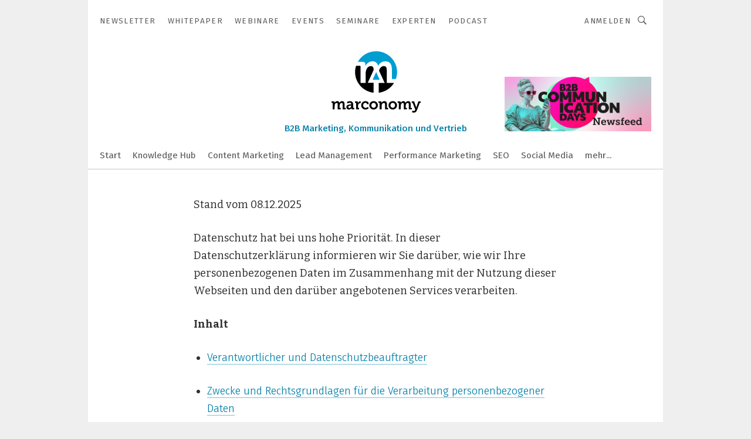

--- FILE ---
content_type: text/html; charset=UTF-8
request_url: https://www.marconomy.de/datenschutz/?_lt=Y29udGVudH5hcnRpY2xlfjdlOTdhNmE2ZWU1NzY0OWEwMDg0NzE5NjhlOGNlMTE4fnNlbGY
body_size: 64602
content:
<!DOCTYPE html><html lang="de">
<head>
			<meta http-equiv="X-UA-Compatible" content="IE=edge">
	<meta http-equiv="Content-Type" content="text/html; charset=UTF-8">
<meta name="charset" content="utf-8">
<meta name="language" content="de">
<meta name="robots" content="INDEX,FOLLOW,NOODP">
<meta property="og:url" content="https://www.marconomy.de/datenschutz/?_lt=Y29udGVudH5hcnRpY2xlfjdlOTdhNmE2ZWU1NzY0OWEwMDg0NzE5NjhlOGNlMTE4fnNlbGY">
<meta property="og:site_name" content="marconomy">
<meta property="twitter:url" content="https://www.marconomy.de/datenschutz/?_lt=Y29udGVudH5hcnRpY2xlfjdlOTdhNmE2ZWU1NzY0OWEwMDg0NzE5NjhlOGNlMTE4fnNlbGY">
<meta property="twitter:card" content="summary_large_image">
<meta name="description" content="Datenschutzerklärung | marconomy">
<meta name="theme-color" content="#ffffff">
<meta name="msapplication-TileColor" content="#ffffff">
<meta name="apple-mobile-web-app-title" content="marconomy">
<meta name="application-name" content="marconomy">
<meta name="facebook-domain-verification" content="bpcnloe76p1wp4k8z3relhibyarjqz">	<meta name="viewport" content="width=device-width,initial-scale=1.0">
	<meta name="robots" content="max-snippet:-1, max-image-preview:large, max-video-preview:-1">

<title>Datenschutz | marconomy</title>
<link href="https://cdn2.vogel.de/applications/46/scss/basic.css?v=1.075" media="screen,print" rel="stylesheet" type="text/css">
	<link rel="preconnect" href="https://cdn1.vogel.de/" crossorigin>
	<link rel="dns-prefetch" href="https://cdn1.vogel.de">
	<link rel="preconnect" href="https://cdn2.vogel.de/" crossorigin>
	<link rel="dns-prefetch" href="https://cdn2.vogel.de">
	<link rel="preconnect" href="https://c.delivery.consentmanager.net">
	<link rel="preconnect" href="https://cdn.consentmanager.net">
	<link rel="apple-touch-icon" sizes="180x180" href="/apple-touch-icon.png">
	<link rel="icon" type="image/png" sizes="192x192" href="/web-app-manifest-192x192.png">
	<link rel="icon" type="image/png" sizes="512x512" href="/web-app-manifest-512x512.png">
	<link rel="icon" type="image/png" sizes="96x96" href="/favicon-96x96.png">
	<link rel="icon" type="image/svg+xml" href="/favicon.svg">
	<link rel="shortcut icon" type="image/x-icon" href="/favicon.ico">
	<link rel="icon" type="image/x-icon" href="/favicon.ico">
	<link rel="alternate" href="/rss/news.xml"
	      type="application/rss+xml" title="RSS-Feed News">
	<link rel="alternate" href="/atom/news.xml"
	      type="application/atom+xml" title="ATOM-Feed News">

<script  src="https://cdn2.vogel.de/js/bundle.js?v=1.3"></script>
<script >
    //<!--
    window.gdprAppliesGlobally=true;if(!("cmp_id" in window)||window.cmp_id<1){window.cmp_id=28861}if(!("cmp_cdid" in window)){window.cmp_cdid="dad7ce8852c7"}if(!("cmp_params" in window)){window.cmp_params="&usedesign=37994"}if(!("cmp_host" in window)){window.cmp_host="b.delivery.consentmanager.net"}if(!("cmp_cdn" in window)){window.cmp_cdn="cdn.consentmanager.net"}if(!("cmp_proto" in window)){window.cmp_proto="https:"}if(!("cmp_codesrc" in window)){window.cmp_codesrc="1"}window.cmp_getsupportedLangs=function(){var b=["DE","EN","FR","IT","NO","DA","FI","ES","PT","RO","BG","ET","EL","GA","HR","LV","LT","MT","NL","PL","SV","SK","SL","CS","HU","RU","SR","ZH","TR","UK","AR","BS"];if("cmp_customlanguages" in window){for(var a=0;a<window.cmp_customlanguages.length;a++){b.push(window.cmp_customlanguages[a].l.toUpperCase())}}return b};window.cmp_getRTLLangs=function(){var a=["AR"];if("cmp_customlanguages" in window){for(var b=0;b<window.cmp_customlanguages.length;b++){if("r" in window.cmp_customlanguages[b]&&window.cmp_customlanguages[b].r){a.push(window.cmp_customlanguages[b].l)}}}return a};window.cmp_getlang=function(j){if(typeof(j)!="boolean"){j=true}if(j&&typeof(cmp_getlang.usedlang)=="string"&&cmp_getlang.usedlang!==""){return cmp_getlang.usedlang}var g=window.cmp_getsupportedLangs();var c=[];var f=location.hash;var e=location.search;var a="languages" in navigator?navigator.languages:[];if(f.indexOf("cmplang=")!=-1){c.push(f.substr(f.indexOf("cmplang=")+8,2).toUpperCase())}else{if(e.indexOf("cmplang=")!=-1){c.push(e.substr(e.indexOf("cmplang=")+8,2).toUpperCase())}else{if("cmp_setlang" in window&&window.cmp_setlang!=""){c.push(window.cmp_setlang.toUpperCase())}else{if(a.length>0){for(var d=0;d<a.length;d++){c.push(a[d])}}}}}if("language" in navigator){c.push(navigator.language)}if("userLanguage" in navigator){c.push(navigator.userLanguage)}var h="";for(var d=0;d<c.length;d++){var b=c[d].toUpperCase();if(g.indexOf(b)!=-1){h=b;break}if(b.indexOf("-")!=-1){b=b.substr(0,2)}if(g.indexOf(b)!=-1){h=b;break}}if(h==""&&typeof(cmp_getlang.defaultlang)=="string"&&cmp_getlang.defaultlang!==""){return cmp_getlang.defaultlang}else{if(h==""){h="EN"}}h=h.toUpperCase();return h};(function(){var n=document;var p=n.getElementsByTagName;var q=window;var f="";var b="_en";if("cmp_getlang" in q){f=q.cmp_getlang().toLowerCase();if("cmp_customlanguages" in q){for(var h=0;h<q.cmp_customlanguages.length;h++){if(q.cmp_customlanguages[h].l.toUpperCase()==f.toUpperCase()){f="en";break}}}b="_"+f}function g(i,e){var t="";i+="=";var s=i.length;var d=location;if(d.hash.indexOf(i)!=-1){t=d.hash.substr(d.hash.indexOf(i)+s,9999)}else{if(d.search.indexOf(i)!=-1){t=d.search.substr(d.search.indexOf(i)+s,9999)}else{return e}}if(t.indexOf("&")!=-1){t=t.substr(0,t.indexOf("&"))}return t}var j=("cmp_proto" in q)?q.cmp_proto:"https:";if(j!="http:"&&j!="https:"){j="https:"}var k=("cmp_ref" in q)?q.cmp_ref:location.href;var r=n.createElement("script");r.setAttribute("data-cmp-ab","1");var c=g("cmpdesign","");var a=g("cmpregulationkey","");var o=g("cmpatt","");r.src=j+"//"+q.cmp_host+"/delivery/cmp.php?"+("cmp_id" in q&&q.cmp_id>0?"id="+q.cmp_id:"")+("cmp_cdid" in q?"cdid="+q.cmp_cdid:"")+"&h="+encodeURIComponent(k)+(c!=""?"&cmpdesign="+encodeURIComponent(c):"")+(a!=""?"&cmpregulationkey="+encodeURIComponent(a):"")+(o!=""?"&cmpatt="+encodeURIComponent(o):"")+("cmp_params" in q?"&"+q.cmp_params:"")+(n.cookie.length>0?"&__cmpfcc=1":"")+"&l="+f.toLowerCase()+"&o="+(new Date()).getTime();r.type="text/javascript";r.async=true;if(n.currentScript&&n.currentScript.parentElement){n.currentScript.parentElement.appendChild(r)}else{if(n.body){n.body.appendChild(r)}else{var m=p("body");if(m.length==0){m=p("div")}if(m.length==0){m=p("span")}if(m.length==0){m=p("ins")}if(m.length==0){m=p("script")}if(m.length==0){m=p("head")}if(m.length>0){m[0].appendChild(r)}}}var r=n.createElement("script");r.src=j+"//"+q.cmp_cdn+"/delivery/js/cmp"+b+".min.js";r.type="text/javascript";r.setAttribute("data-cmp-ab","1");r.async=true;if(n.currentScript&&n.currentScript.parentElement){n.currentScript.parentElement.appendChild(r)}else{if(n.body){n.body.appendChild(r)}else{var m=p("body");if(m.length==0){m=p("div")}if(m.length==0){m=p("span")}if(m.length==0){m=p("ins")}if(m.length==0){m=p("script")}if(m.length==0){m=p("head")}if(m.length>0){m[0].appendChild(r)}}}})();window.cmp_addFrame=function(b){if(!window.frames[b]){if(document.body){var a=document.createElement("iframe");a.style.cssText="display:none";if("cmp_cdn" in window&&"cmp_ultrablocking" in window&&window.cmp_ultrablocking>0){a.src="//"+window.cmp_cdn+"/delivery/empty.html"}a.name=b;document.body.appendChild(a)}else{window.setTimeout(window.cmp_addFrame,10,b)}}};window.cmp_rc=function(h){var b=document.cookie;var f="";var d=0;while(b!=""&&d<100){d++;while(b.substr(0,1)==" "){b=b.substr(1,b.length)}var g=b.substring(0,b.indexOf("="));if(b.indexOf(";")!=-1){var c=b.substring(b.indexOf("=")+1,b.indexOf(";"))}else{var c=b.substr(b.indexOf("=")+1,b.length)}if(h==g){f=c}var e=b.indexOf(";")+1;if(e==0){e=b.length}b=b.substring(e,b.length)}return(f)};window.cmp_stub=function(){var a=arguments;__cmp.a=__cmp.a||[];if(!a.length){return __cmp.a}else{if(a[0]==="ping"){if(a[1]===2){a[2]({gdprApplies:gdprAppliesGlobally,cmpLoaded:false,cmpStatus:"stub",displayStatus:"hidden",apiVersion:"2.0",cmpId:31},true)}else{a[2](false,true)}}else{if(a[0]==="getUSPData"){a[2]({version:1,uspString:window.cmp_rc("")},true)}else{if(a[0]==="getTCData"){__cmp.a.push([].slice.apply(a))}else{if(a[0]==="addEventListener"||a[0]==="removeEventListener"){__cmp.a.push([].slice.apply(a))}else{if(a.length==4&&a[3]===false){a[2]({},false)}else{__cmp.a.push([].slice.apply(a))}}}}}}};window.cmp_gppstub=function(){var a=arguments;__gpp.q=__gpp.q||[];if(!a.length){return __gpp.q}var g=a[0];var f=a.length>1?a[1]:null;var e=a.length>2?a[2]:null;if(g==="ping"){return{gppVersion:"1.0",cmpStatus:"stub",cmpDisplayStatus:"hidden",apiSupport:[],currentAPI:"",cmpId:31}}else{if(g==="addEventListener"){__gpp.e=__gpp.e||[];if(!("lastId" in __gpp)){__gpp.lastId=0}__gpp.lastId++;var c=__gpp.lastId;__gpp.e.push({id:c,callback:f});return{eventName:"listenerRegistered",listenerId:c,data:true}}else{if(g==="removeEventListener"){var h=false;__gpp.e=__gpp.e||[];for(var d=0;d<__gpp.e.length;d++){if(__gpp.e[d].id==e){__gpp.e[d].splice(d,1);h=true;break}}return{eventName:"listenerRemoved",listenerId:e,data:h}}else{if(g==="hasSection"||g==="getSection"||g==="getField"||g==="getGPPString"){return null}else{__gpp.q.push([].slice.apply(a))}}}}};window.cmp_msghandler=function(d){var a=typeof d.data==="string";try{var c=a?JSON.parse(d.data):d.data}catch(f){var c=null}if(typeof(c)==="object"&&c!==null&&"__cmpCall" in c){var b=c.__cmpCall;window.__cmp(b.command,b.parameter,function(h,g){var e={__cmpReturn:{returnValue:h,success:g,callId:b.callId}};d.source.postMessage(a?JSON.stringify(e):e,"*")})}if(typeof(c)==="object"&&c!==null&&"__uspapiCall" in c){var b=c.__uspapiCall;window.__uspapi(b.command,b.version,function(h,g){var e={__uspapiReturn:{returnValue:h,success:g,callId:b.callId}};d.source.postMessage(a?JSON.stringify(e):e,"*")})}if(typeof(c)==="object"&&c!==null&&"__tcfapiCall" in c){var b=c.__tcfapiCall;window.__tcfapi(b.command,b.version,function(h,g){var e={__tcfapiReturn:{returnValue:h,success:g,callId:b.callId}};d.source.postMessage(a?JSON.stringify(e):e,"*")},b.parameter)}if(typeof(c)==="object"&&c!==null&&"__gppCall" in c){var b=c.__gppCall;window.__gpp(b.command,function(h,g){var e={__gppReturn:{returnValue:h,success:g,callId:b.callId}};d.source.postMessage(a?JSON.stringify(e):e,"*")},b.parameter,"version" in b?b.version:1)}};window.cmp_setStub=function(a){if(!(a in window)||(typeof(window[a])!=="function"&&typeof(window[a])!=="object"&&(typeof(window[a])==="undefined"||window[a]!==null))){window[a]=window.cmp_stub;window[a].msgHandler=window.cmp_msghandler;window.addEventListener("message",window.cmp_msghandler,false)}};window.cmp_setGppStub=function(a){if(!(a in window)||(typeof(window[a])!=="function"&&typeof(window[a])!=="object"&&(typeof(window[a])==="undefined"||window[a]!==null))){window[a]=window.cmp_gppstub;window[a].msgHandler=window.cmp_msghandler;window.addEventListener("message",window.cmp_msghandler,false)}};window.cmp_addFrame("__cmpLocator");if(!("cmp_disableusp" in window)||!window.cmp_disableusp){window.cmp_addFrame("__uspapiLocator")}if(!("cmp_disabletcf" in window)||!window.cmp_disabletcf){window.cmp_addFrame("__tcfapiLocator")}if(!("cmp_disablegpp" in window)||!window.cmp_disablegpp){window.cmp_addFrame("__gppLocator")}window.cmp_setStub("__cmp");if(!("cmp_disabletcf" in window)||!window.cmp_disabletcf){window.cmp_setStub("__tcfapi")}if(!("cmp_disableusp" in window)||!window.cmp_disableusp){window.cmp_setStub("__uspapi")}if(!("cmp_disablegpp" in window)||!window.cmp_disablegpp){window.cmp_setGppStub("__gpp")};
    //-->
</script>
<script >
    //<!--
    
				window.cmp_block_inline = true;
				window.cmp_block_unkown = false;
				window.cmp_block_sync = false;
				window.cmp_block_img = false;
				window.cmp_block_samedomain = false;
				window.cmp_setlang = "DE";
			
    //-->
</script>
	<!--[if lt IE 9]>
	<script>document.createElement("video");
	document.createElement("header");
	document.createElement("section");
	document.createElement("article");
	document.createElement("footer");</script>
	<![endif]-->

    <!-- truffle.one blockiert bis zum Consent -->
    <script type="text/plain" class="cmplazyload" data-cmp-vendor="c58464">
        var jss = document.getElementsByTagName("script");
        for (var j = jss.length; j >= 0; j--) {
            if (jss[j]) {
                if (jss[j].getAttribute("src") && jss[j].getAttribute("src").indexOf("api.truffle.one/static/getWebData.js") != -1) {
                    jss[j].parentNode.removeChild(jss[j]);
                }
            }
        }
        var t1_params = t1_params || [];
        t1_params.push(["118", "118"]);
        var t = document["createElement"]("script"), i;
        t["type"] = "text/javascript";
        t["src"] = window["location"]["href"]["split"]("/")[0] + "//api.truffle.one/static/getWebData.js";
        i = document["getElementsByTagName"]("script")[0];
        i["parentNode"]["insertBefore"](t, i);
    </script>
	<!-- No Ads -->		<!-- GTM Vars -->
	<script>
		var dataLayer = [
			{
				"environment": "production", // Umgebung
				"id": "46", // App-ID
                                				"content_type": "rest",
                                                				"logged_in": false, // User is logged in
				"accessToPaid": false, // Access paid
								"dimension1": "mac:rest:page_5d9c8441e20b2 datenschutz-marconomy", // Shortcut:Type:ID
																"dimension7": "/datenschutz/?_lt=Y29udGVudH5hcnRpY2xlfjdlOTdhNmE2ZWU1NzY0OWEwMDg0NzE5NjhlOGNlMTE4fnNlbGY", // URL
																
			}
		];
	</script>
</head>
<body data-infinity-id="default" data-infinity-type="layout">
<!-- No Bookmark-layer -->    <!-- GTM Code -->
    <noscript>
        <iframe src="https://www.googletagmanager.com/ns.html?id=GTM-KMCB3RC"
                height="0" width="0" style="display:none;visibility:hidden"></iframe>
    </noscript>
    <!-- Automatisches Blockieren vom CMP vermeiden -->
    <script type="text/plain" class="cmplazyload" data-cmp-vendor="s905"  data-cmp-block="contentpass" >(function (w, d, s, l, i)
		{
			w[l] = w[l] || [];
			w[l].push({
				'gtm.start':
					new Date().getTime(), event: 'gtm.js'
			});
			var f = d.getElementsByTagName(s)[0],
				j = d.createElement(s), dl = l != 'dataLayer' ? '&l=' + l : '';
			j.async = true;
			j.src =
				'https://www.googletagmanager.com/gtm.js?id=' + i + dl;
			f.parentNode.insertBefore(j, f);
		})(window, document, 'script', 'dataLayer', 'GTM-KMCB3RC');
	</script>
	<!-- GA Code: no config found -->

<!-- No Jentis --><!-- No Jentis Datalayer --><div class="inf-website">
	<div id="mainwrapper" class="inf-wrapper">
		<section class="inf-mainheader" data-hj-ignore-attributes>
	<div class="inf-mainheader__wrapper">
		<div class="inf-icon inf-icon--menu inf-mainheader__menu-icon"></div>
		
				
<ul class="inf-servicenav">
    	<a class="inf-btn inf-btn--small inf-btn--info inf-servicenav__btn" title=""
	   href="" style="display: none"></a>
    			<li class="inf-servicenav__item ">
				<a class=" inf-servicenav__link inf-flex inf-flex--a-center" title="Newsletter&#x20;&#x7C;&#x20;marconomy" rel="noopener"
                   href="&#x2F;newsletter&#x2F;" target="_self" id="menu-page_5fd0e9be3ee18">

                    					<span class="inf-servicenav__item-name">
                    Newsletter                    </span>
                    				</a>
			</li>
        			<li class="inf-servicenav__item ">
				<a class=" inf-servicenav__link inf-flex inf-flex--a-center" title="Whitepaper" rel="noopener"
                   href="&#x2F;whitepaper&#x2F;" target="_self" id="menu-page_5daec6d5b8f7a">

                    					<span class="inf-servicenav__item-name">
                    Whitepaper                    </span>
                    				</a>
			</li>
        			<li class="inf-servicenav__item ">
				<a class=" inf-servicenav__link inf-flex inf-flex--a-center" title="Webinare" rel="noopener"
                   href="&#x2F;webinare&#x2F;" target="_self" id="menu-page_5daec6870f660">

                    					<span class="inf-servicenav__item-name">
                    Webinare                    </span>
                    				</a>
			</li>
        			<li class="inf-servicenav__item ">
				<a class=" inf-servicenav__link inf-flex inf-flex--a-center" title="B2B&#x20;Marketing&#x20;Eventkalender" rel="noopener"
                   href="&#x2F;eventkalender&#x2F;" target="_self" id="menu-page_8DF362CC-3B7F-413A-BBD3D94C48B4DD45">

                    					<span class="inf-servicenav__item-name">
                    Events                    </span>
                    				</a>
			</li>
        			<li class="inf-servicenav__item ">
				<a class=" inf-servicenav__link inf-flex inf-flex--a-center" title="B2B&#x20;Marketing&#x20;Seminare" rel="noopener"
                   href="&#x2F;seminare&#x2F;" target="_self" id="menu-page_5d9738c799c95">

                    					<span class="inf-servicenav__item-name">
                    Seminare                    </span>
                    				</a>
			</li>
        			<li class="inf-servicenav__item ">
				<a class=" inf-servicenav__link inf-flex inf-flex--a-center" title="Experten" rel="noopener"
                   href="&#x2F;experten&#x2F;" target="_self" id="menu-page_5daec70bbbe51">

                    					<span class="inf-servicenav__item-name">
                    Experten                    </span>
                    				</a>
			</li>
        			<li class="inf-servicenav__item ">
				<a class=" inf-servicenav__link inf-flex inf-flex--a-center" title="B2B&#x20;Hero&#x20;Podcast" rel="noopener"
                   href="&#x2F;podcast&#x2F;" target="_self" id="menu-page_5d973abcae0b7">

                    					<span class="inf-servicenav__item-name">
                    Podcast                    </span>
                    				</a>
			</li>
        </ul>

		<div class="inf-mobile-menu">
			<img alt="Mobile-Menu" title="Mobile Menu" class="inf-mobile-menu__dropdown-arrow" src="https://cdn2.vogel.de/img/arrow_dropdown.svg">

			<form action="/suche/"
			      method="get"
			      class="inf-mobile-search">
				<label> <input type="text" placeholder="Suchbegriff eingeben"
				               class="inf-form-input-text inf-mobile-search__input" name="k"> </label>
				<button type="submit" id="search_submit_header-mobile" class="inf-icon inf-icon--search inf-mobile-search__button">
				</button>
			</form>
			
						<div class="inf-mobile-menu__cta-btn-wrapper">
								<a class="inf-btn inf-btn--info inf-full-width" title=""
				   href="" style="display: none"></a>
			</div>
			
						<ul class="inf-mobile-menu__content inf-mobile-menu__content--servicenav">
				<li class="inf-mobile-menu__item					"
			    id="page_5fd0e9be3ee18-mobile">
				
								<a title="Newsletter&#x20;&#x7C;&#x20;marconomy"
				   href="&#x2F;newsletter&#x2F;"
					target="_self" rel="noopener"                   class="inf-mobile-menu__link"
                   id="menu-page_5fd0e9be3ee18-mobile">
					Newsletter				</a>
				
				
								
			</li>
					<li class="inf-mobile-menu__item					"
			    id="page_5daec6d5b8f7a-mobile">
				
								<a title="Whitepaper"
				   href="&#x2F;whitepaper&#x2F;"
					target="_self" rel="noopener"                   class="inf-mobile-menu__link"
                   id="menu-page_5daec6d5b8f7a-mobile">
					Whitepaper				</a>
				
				
								
			</li>
					<li class="inf-mobile-menu__item					"
			    id="page_5daec6870f660-mobile">
				
								<a title="Webinare"
				   href="&#x2F;webinare&#x2F;"
					target="_self" rel="noopener"                   class="inf-mobile-menu__link"
                   id="menu-page_5daec6870f660-mobile">
					Webinare				</a>
				
				
								
			</li>
					<li class="inf-mobile-menu__item inf-relative					"
			    id="page_8DF362CC-3B7F-413A-BBD3D94C48B4DD45-mobile">
				
								<a title="B2B&#x20;Marketing&#x20;Eventkalender"
				   href="&#x2F;eventkalender&#x2F;"
					target="_self" rel="noopener"                   class="inf-mobile-menu__link&#x20;inf-mobile-menu__link--with-subnav"
                   id="menu-page_8DF362CC-3B7F-413A-BBD3D94C48B4DD45-mobile">
					Events				</a>
				
				
													
										<a href="#" class="inf-subnav__icon inf-toggle inf-icon--arrow-dropdown"></a>
					
										<ul class="inf-mobile-subnav">
	
				<li class="inf-mobile-subnav__item" id="page_4A8AD275-9691-45CC-90673E080DCED751-mobile">
								<a id="menu-page_4A8AD275-9691-45CC-90673E080DCED751-mobile" title="B2BDays" class="inf-mobile-subnav__link" href="&#x2F;b2b-marketing-days&#x2F;">B2B Marketing Days</a>			</li>
		
					<li class="inf-mobile-subnav__item" id="page_45868BC8-C9AA-4F27-9BDB2A6356C4B772-mobile">
								<a id="menu-page_45868BC8-C9AA-4F27-9BDB2A6356C4B772-mobile" title="LeadManagementSummit" class="inf-mobile-subnav__link" href="&#x2F;lead-management-summit&#x2F;">Lead Management Summit</a>			</li>
		
		
</ul>				
				
			</li>
					<li class="inf-mobile-menu__item					"
			    id="page_5d9738c799c95-mobile">
				
								<a title="B2B&#x20;Marketing&#x20;Seminare"
				   href="&#x2F;seminare&#x2F;"
					target="_self" rel="noopener"                   class="inf-mobile-menu__link"
                   id="menu-page_5d9738c799c95-mobile">
					Seminare				</a>
				
				
								
			</li>
					<li class="inf-mobile-menu__item					"
			    id="page_5daec70bbbe51-mobile">
				
								<a title="Experten"
				   href="&#x2F;experten&#x2F;"
					target="_self" rel="noopener"                   class="inf-mobile-menu__link"
                   id="menu-page_5daec70bbbe51-mobile">
					Experten				</a>
				
				
								
			</li>
					<li class="inf-mobile-menu__item					"
			    id="page_5d973abcae0b7-mobile">
				
								<a title="B2B&#x20;Hero&#x20;Podcast"
				   href="&#x2F;podcast&#x2F;"
					target="_self" rel="noopener"                   class="inf-mobile-menu__link"
                   id="menu-page_5d973abcae0b7-mobile">
					Podcast				</a>
				
				
								
			</li>
		</ul>
			
			<ul class="inf-mobile-menu__content">
				<li class="inf-mobile-menu__item					"
			    id="home-mobile">
				
								<a title="marconomy,&#x20;das&#x20;Fachportal&#x20;f&#xFC;r&#x20;B2B&#x20;Marketing,&#x20;Kommunikation&#x20;und&#x20;Vertrieb"
				   href="&#x2F;"
					target="_self" rel="noopener"                   class="inf-mobile-menu__link"
                   id="menu-home-mobile">
									</a>
				
				
								
			</li>
					<li class="inf-mobile-menu__item					"
			    id="page_662f54e537b59-mobile">
				
								<a title="Knowledge&#x20;Hub"
				   href="&#x2F;knowledge&#x2F;"
					target="_self" rel="noopener"                   class="inf-mobile-menu__link"
                   id="menu-page_662f54e537b59-mobile">
					Knowledge Hub				</a>
				
				
								
			</li>
					<li class="inf-mobile-menu__item					"
			    id="page_49D773F4-F3D3-4D76-9CD8E5DE3769D802-mobile">
				
								<a title="Content&#x20;Marketing"
				   href="&#x2F;content-marketing&#x2F;"
					target="_self" rel="noopener"                   class="inf-mobile-menu__link"
                   id="menu-page_49D773F4-F3D3-4D76-9CD8E5DE3769D802-mobile">
					Content Marketing				</a>
				
				
								
			</li>
					<li class="inf-mobile-menu__item					"
			    id="page_8864BBDE-106C-41EE-9E91436BA2E08FDA-mobile">
				
								<a title="Lead&#x20;Management"
				   href="&#x2F;lead-management&#x2F;"
					target="_self" rel="noopener"                   class="inf-mobile-menu__link"
                   id="menu-page_8864BBDE-106C-41EE-9E91436BA2E08FDA-mobile">
					Lead Management				</a>
				
				
								
			</li>
					<li class="inf-mobile-menu__item					"
			    id="page_F7947CF6-4577-4C2C-B62D20DFE8CD00FE-mobile">
				
								<a title="Performance&#x20;Marketing"
				   href="&#x2F;performance-marketing&#x2F;"
					target="_self" rel="noopener"                   class="inf-mobile-menu__link"
                   id="menu-page_F7947CF6-4577-4C2C-B62D20DFE8CD00FE-mobile">
					Performance Marketing				</a>
				
				
								
			</li>
					<li class="inf-mobile-menu__item					"
			    id="page_60226eca7e4d1-mobile">
				
								<a title="SEO"
				   href="&#x2F;SEO&#x2F;"
					target="_self" rel="noopener"                   class="inf-mobile-menu__link"
                   id="menu-page_60226eca7e4d1-mobile">
					SEO				</a>
				
				
								
			</li>
					<li class="inf-mobile-menu__item					"
			    id="page_2B8A33E1-CF69-4D15-AE46C46546782386-mobile">
				
								<a title="Social&#x20;Media"
				   href="&#x2F;social-media&#x2F;"
					target="_self" rel="noopener"                   class="inf-mobile-menu__link"
                   id="menu-page_2B8A33E1-CF69-4D15-AE46C46546782386-mobile">
					Social Media				</a>
				
				
								
			</li>
					<li class="inf-mobile-menu__item					"
			    id="page_60226f0f715d3-mobile">
				
								<a title="Website"
				   href="&#x2F;website&#x2F;"
					target="_self" rel="noopener"                   class="inf-mobile-menu__link"
                   id="menu-page_60226f0f715d3-mobile">
					Website				</a>
				
				
								
			</li>
					<li class="inf-mobile-menu__item					"
			    id="page_21A57F5D-C558-48A6-900F52C27A259915-mobile">
				
								<a title="Vertrieb"
				   href="&#x2F;vertrieb&#x2F;"
					target="_self" rel="noopener"                   class="inf-mobile-menu__link"
                   id="menu-page_21A57F5D-C558-48A6-900F52C27A259915-mobile">
					Vertrieb				</a>
				
				
								
			</li>
					<li class="inf-mobile-menu__item					"
			    id="page_60226e7129d88-mobile">
				
								<a title="Marketing&#x20;Strategie"
				   href="&#x2F;marketing-strategie&#x2F;"
					target="_self" rel="noopener"                   class="inf-mobile-menu__link"
                   id="menu-page_60226e7129d88-mobile">
					Strategie				</a>
				
				
								
			</li>
					<li class="inf-mobile-menu__item					"
			    id="page_FF2B1525-DEE4-431A-8649628D70F9CC14-mobile">
				
								<a title="E-Commerce"
				   href="&#x2F;e-commerce&#x2F;"
					target="_self" rel="noopener"                   class="inf-mobile-menu__link"
                   id="menu-page_FF2B1525-DEE4-431A-8649628D70F9CC14-mobile">
					E-Commerce				</a>
				
				
								
			</li>
					<li class="inf-mobile-menu__item					"
			    id="page_649ac708ed996-mobile">
				
								<a title="Employer&#x20;Branding"
				   href="&#x2F;employer-branding&#x2F;"
					target="_self" rel="noopener"                   class="inf-mobile-menu__link"
                   id="menu-page_649ac708ed996-mobile">
					Employer Branding				</a>
				
				
								
			</li>
					<li class="inf-mobile-menu__item					"
			    id="page_2BF64E0F-FC29-413C-BAB261E5A8ABBA43-mobile">
				
								<a title="Messe&#x20;&amp;&#x20;Event"
				   href="&#x2F;event-marketing&#x2F;"
					target="_self" rel="noopener"                   class="inf-mobile-menu__link"
                   id="menu-page_2BF64E0F-FC29-413C-BAB261E5A8ABBA43-mobile">
					Event Marketing				</a>
				
				
								
			</li>
					<li class="inf-mobile-menu__item					"
			    id="page_DF86910A-2C0F-4D97-A89942F20C7C59B3-mobile">
				
								<a title="Marke"
				   href="&#x2F;marke&#x2F;"
					target="_self" rel="noopener"                   class="inf-mobile-menu__link"
                   id="menu-page_DF86910A-2C0F-4D97-A89942F20C7C59B3-mobile">
					Marke				</a>
				
				
								
			</li>
					<li class="inf-mobile-menu__item					"
			    id="page_649aca11d8f8c-mobile">
				
								<a title="Marktforschung"
				   href="&#x2F;marktforschung&#x2F;"
					target="_self" rel="noopener"                   class="inf-mobile-menu__link"
                   id="menu-page_649aca11d8f8c-mobile">
					Marktforschung				</a>
				
				
								
			</li>
					<li class="inf-mobile-menu__item					"
			    id="page_624abfac77662-mobile">
				
								<a title="MarTech"
				   href="&#x2F;martech&#x2F;"
					target="_self" rel="noopener"                   class="inf-mobile-menu__link"
                   id="menu-page_624abfac77662-mobile">
					MarTech				</a>
				
				
								
			</li>
					<li class="inf-mobile-menu__item					"
			    id="page_682ed97fc160c-mobile">
				
								<a title="Newsfeed"
				   href="&#x2F;newsfeed&#x2F;"
					target="_self" rel="noopener"                   class="inf-mobile-menu__link"
                   id="menu-page_682ed97fc160c-mobile">
					Newsfeed				</a>
				
				
								
			</li>
					<li class="inf-mobile-menu__item					"
			    id="page_317C9DFC-C38C-4B42-8BF8E3EA10A82557-mobile">
				
								<a title="Kommunikation"
				   href="&#x2F;pr-kommunikation&#x2F;"
					target="_self" rel="noopener"                   class="inf-mobile-menu__link"
                   id="menu-page_317C9DFC-C38C-4B42-8BF8E3EA10A82557-mobile">
					PR &amp; Kommunikation				</a>
				
				
								
			</li>
					<li class="inf-mobile-menu__item					"
			    id="page_649ac956358c4-mobile">
				
								<a title="SEA"
				   href="&#x2F;SEA&#x2F;"
					target="_self" rel="noopener"                   class="inf-mobile-menu__link"
                   id="menu-page_649ac956358c4-mobile">
					SEA				</a>
				
				
								
			</li>
					<li class="inf-mobile-menu__item inf-relative					"
			    id="page_5d9711efc48bb-mobile">
				
								<a title="Services"
				   href="&#x2F;services&#x2F;"
					target="_self" rel="noopener"                   class="inf-mobile-menu__link&#x20;inf-mobile-menu__link--with-subnav"
                   id="menu-page_5d9711efc48bb-mobile">
					Services				</a>
				
				
													
										<a href="#" class="inf-subnav__icon inf-toggle inf-icon--arrow-dropdown"></a>
					
										<ul class="inf-mobile-subnav">
	
				<li class="inf-mobile-subnav__item" id="page_5daec54ac779c-mobile">
								<a id="menu-page_5daec54ac779c-mobile" title="Bilder" class="inf-mobile-subnav__link" href="&#x2F;services&#x2F;bilder&#x2F;">Bilder</a>			</li>
		
					<li class="inf-mobile-subnav__item" id="page_5ddf96b7e88ef-mobile">
								<a id="menu-page_5ddf96b7e88ef-mobile" title="Anbieter&#xFC;bersicht&#x20;auf&#x20;marconomy" class="inf-mobile-subnav__link" href="&#x2F;services&#x2F;anbieter&#x2F;">Anbieter</a>			</li>
		
					<li class="inf-mobile-subnav__item" id="page_5db00725802e7-mobile">
								<a id="menu-page_5db00725802e7-mobile" title="Kontakt" class="inf-mobile-subnav__link" href="&#x2F;services&#x2F;kontakt&#x2F;">Kontakt</a>			</li>
		
		
</ul>				
				
			</li>
		</ul>
		</div>

		<span class="inf-mobile-menu-mask"></span>
		<div class="inf-logo">
			<a class="inf-logo__link" href="/"> <img class="inf-logo__img-base" id="exit--header-logo" alt="Logo" src="https://cdn2.vogel.de/applications/46/img/logo.svg"> <img class="inf-logo__img-mini" alt="Logo" src="https://cdn2.vogel.de/applications/46/img/logo_mini.svg"> </a>
		</div>
		
		<style>
    .inf-mainheader__wrapper-secondlogolink {
        position: absolute;
        bottom: 64px;
        right: 20px;
        width: 290px;
    }

    @media (max-width: 1540px) {
        .inf-mainheader__wrapper-secondlogolink {
            width: 250px;
        }
    }

    .inf-mainheader__secondlogo {
        display: block;
        width: 100%;
    }
</style>
<a href="/newsfeed/" class="inf-mainheader__wrapper-secondlogolink">
    <img class="inf-mainheader__secondlogo" alt="B2B Communication Days"
        src="https://p7i.vogel.de/wcms/68/35/68359cadc6dc0/logo-b2b-communication-days.png">
</a>		
		<ul class="inf-mainnav">
				<li class="inf-mainnav__item" id="home">
				
								<a title="marconomy,&#x20;das&#x20;Fachportal&#x20;f&#xFC;r&#x20;B2B&#x20;Marketing,&#x20;Kommunikation&#x20;und&#x20;Vertrieb"
				   href="&#x2F;"
					
				   target="_self"
				   
				   rel="noopener"
				   
                   class="&#x20;inf-mainnav__link"
                   id="menu-home">
									</a>
				
											</li>
					<li class="inf-mainnav__item inf-mainnav__item--with-flyout" id="page_662f54e537b59">
				
								<a title="Knowledge&#x20;Hub"
				   href="&#x2F;knowledge&#x2F;"
					
				   target="_self"
				   
				   rel="noopener"
				   
                   class="&#x20;inf-mainnav__link"
                   id="menu-page_662f54e537b59">
					Knowledge Hub				</a>
				
													
										<div class="inf-subnav inf-flex inf-subnav--articles-only" style="display:none;">
						
																		
												<div class="inf-subnav__wrapper">
	<div class="inf-section-title inf-subnav__title">
        Aktuelle Beiträge aus <span>"Knowledge Hub"</span>
	</div>
	<div class="inf-flex" data-infinity-type="partial" data-infinity-id="layout/partials/menu/head/items">
        				<div class="inf-teaser   inf-teaser--vertical"
				         data-content-id="b7c3743b80c847bcacd0a28869b7d68d" data-infinity-type="partial"
				         data-infinity-id="layout/menu/head/items">
                    						<figure class="inf-teaser__figure inf-teaser__figure--vertical">
							<a href="/marktforschung-a-b7c3743b80c847bcacd0a28869b7d68d/">
								<picture class="inf-imgwrapper inf-imgwrapper--169">
									<source type="image/webp"
									        srcset="https://cdn1.vogel.de/0VjUeusBtkuCAtLQZ78GPli8Ebs=/288x162/filters:quality(1)/cdn4.vogel.de/infinity/white.jpg"
									        data-srcset="https://cdn1.vogel.de/QouGFlDZ5XOpMAraEg-lgHOHG6g=/288x162/smart/filters:format(webp):quality(80)/p7i.vogel.de/wcms/fe/41/fe41ffa8168d9b0bf5ab47e31728aaad/95019075.jpeg 288w, https://cdn1.vogel.de/BgC_Z6gjbLAVweyM7CKmzLm9Pa0=/576x324/smart/filters:format(webp):quality(80)/p7i.vogel.de/wcms/fe/41/fe41ffa8168d9b0bf5ab47e31728aaad/95019075.jpeg 576w">
									<source srcset="https://cdn1.vogel.de/0VjUeusBtkuCAtLQZ78GPli8Ebs=/288x162/filters:quality(1)/cdn4.vogel.de/infinity/white.jpg"
									        data-srcset="https://cdn1.vogel.de/jEmQFtJ7fhFIcDCo5mluN-gPNF0=/288x162/smart/filters:format(jpg):quality(80)/p7i.vogel.de/wcms/fe/41/fe41ffa8168d9b0bf5ab47e31728aaad/95019075.jpeg 288w, https://cdn1.vogel.de/TaCLy7uXqx6sbzXu-9wnx0XYUxA=/576x324/smart/filters:format(jpg):quality(80)/p7i.vogel.de/wcms/fe/41/fe41ffa8168d9b0bf5ab47e31728aaad/95019075.jpeg 576w">
									<img data-src="https://cdn1.vogel.de/jEmQFtJ7fhFIcDCo5mluN-gPNF0=/288x162/smart/filters:format(jpg):quality(80)/p7i.vogel.de/wcms/fe/41/fe41ffa8168d9b0bf5ab47e31728aaad/95019075.jpeg"
									     src="https://cdn1.vogel.de/0VjUeusBtkuCAtLQZ78GPli8Ebs=/288x162/filters:quality(1)/cdn4.vogel.de/infinity/white.jpg"
									     class="inf-img lazyload"
									     alt="Welchen Mehrwert liefert Marktforschung für Marketing und auf was ist zu achten? Dieser Artikel liefert gerade für B2B die Antworten. (Bild: gemeinfrei)"
									     title="Welchen Mehrwert liefert Marktforschung für Marketing und auf was ist zu achten? Dieser Artikel liefert gerade für B2B die Antworten. (Bild: gemeinfrei)"
									/>
								</picture>
							</a>
						</figure>
                    					<header class="inf-teaser__header">
                        <!-- data-infinity-type="partial" data-infinity-id="content/flag/v1" -->


                        							<div class="inf-subhead-3 inf-text-hyphens inf-subnav__subhead">
                                                                    Grundlagenwissen: Marktanalyse                                							</div>
                        						<div class="inf-headline-3 inf-subnav__headline">
							<a href="/marktforschung-a-b7c3743b80c847bcacd0a28869b7d68d/">
                                Marktforschung für Marketer – Zielgruppen und Märkte verstehen							</a>
						</div>
					</header>
				</div>
                				<div class="inf-teaser   inf-teaser--vertical"
				         data-content-id="7a4459c026236726927b14a49b65fda6" data-infinity-type="partial"
				         data-infinity-id="layout/menu/head/items">
                    						<figure class="inf-teaser__figure inf-teaser__figure--vertical">
							<a href="/performance-marketing-a-7a4459c026236726927b14a49b65fda6/">
								<picture class="inf-imgwrapper inf-imgwrapper--169">
									<source type="image/webp"
									        srcset="https://cdn1.vogel.de/0VjUeusBtkuCAtLQZ78GPli8Ebs=/288x162/filters:quality(1)/cdn4.vogel.de/infinity/white.jpg"
									        data-srcset="https://cdn1.vogel.de/xHOh4i6Cj17JY8cblh7e_3cTVgk=/288x162/smart/filters:format(webp):quality(80)/p7i.vogel.de/wcms/6b/4f/6b4f38e0626ed7a7d445f1e3704aaab8/0110406569.jpeg 288w, https://cdn1.vogel.de/ZSPA1iui-dhp0FniTxIEFQbK16s=/576x324/smart/filters:format(webp):quality(80)/p7i.vogel.de/wcms/6b/4f/6b4f38e0626ed7a7d445f1e3704aaab8/0110406569.jpeg 576w">
									<source srcset="https://cdn1.vogel.de/0VjUeusBtkuCAtLQZ78GPli8Ebs=/288x162/filters:quality(1)/cdn4.vogel.de/infinity/white.jpg"
									        data-srcset="https://cdn1.vogel.de/P2jpiNvH0KSQZA7KPyL_wNWH2Wg=/288x162/smart/filters:format(jpg):quality(80)/p7i.vogel.de/wcms/6b/4f/6b4f38e0626ed7a7d445f1e3704aaab8/0110406569.jpeg 288w, https://cdn1.vogel.de/3-XbQMOCBDZZOnW7lhU89cJ3ocw=/576x324/smart/filters:format(jpg):quality(80)/p7i.vogel.de/wcms/6b/4f/6b4f38e0626ed7a7d445f1e3704aaab8/0110406569.jpeg 576w">
									<img data-src="https://cdn1.vogel.de/P2jpiNvH0KSQZA7KPyL_wNWH2Wg=/288x162/smart/filters:format(jpg):quality(80)/p7i.vogel.de/wcms/6b/4f/6b4f38e0626ed7a7d445f1e3704aaab8/0110406569.jpeg"
									     src="https://cdn1.vogel.de/0VjUeusBtkuCAtLQZ78GPli8Ebs=/288x162/filters:quality(1)/cdn4.vogel.de/infinity/white.jpg"
									     class="inf-img lazyload"
									     alt="Im Performance Marketing geht es darum, anhand von relevanten KPIs Kampagnen kanal- und zielgruppengerecht auszusteuern und stetig zu optimieren.  (Bild: frei lizenziert)"
									     title="Im Performance Marketing geht es darum, anhand von relevanten KPIs Kampagnen kanal- und zielgruppengerecht auszusteuern und stetig zu optimieren.  (Bild: frei lizenziert)"
									/>
								</picture>
							</a>
						</figure>
                    					<header class="inf-teaser__header">
                        <!-- data-infinity-type="partial" data-infinity-id="content/flag/v1" -->


                        							<div class="inf-subhead-3 inf-text-hyphens inf-subnav__subhead">
                                                                    Grundlagenwissen: Performance Marketing                                							</div>
                        						<div class="inf-headline-3 inf-subnav__headline">
							<a href="/performance-marketing-a-7a4459c026236726927b14a49b65fda6/">
                                Ihr Performance Marketing Guide – Kanäle, Trends und Cases							</a>
						</div>
					</header>
				</div>
                				<div class="inf-teaser   inf-teaser--vertical"
				         data-content-id="aa490dc97675b5ef01ad1e7317b8accd" data-infinity-type="partial"
				         data-infinity-id="layout/menu/head/items">
                    						<figure class="inf-teaser__figure inf-teaser__figure--vertical">
							<a href="/martech-a-aa490dc97675b5ef01ad1e7317b8accd/">
								<picture class="inf-imgwrapper inf-imgwrapper--169">
									<source type="image/webp"
									        srcset="https://cdn1.vogel.de/0VjUeusBtkuCAtLQZ78GPli8Ebs=/288x162/filters:quality(1)/cdn4.vogel.de/infinity/white.jpg"
									        data-srcset="https://cdn1.vogel.de/GzDg3InwlT-3coSS4AeI01ZI11s=/288x162/smart/filters:format(webp):quality(80)/p7i.vogel.de/wcms/00/85/0085a578df8fc31f92b7de8e8de9cd65/0110563161.jpeg 288w, https://cdn1.vogel.de/PGiHATdaWhosF5JFk5LQ1YxPcgk=/576x324/smart/filters:format(webp):quality(80)/p7i.vogel.de/wcms/00/85/0085a578df8fc31f92b7de8e8de9cd65/0110563161.jpeg 576w">
									<source srcset="https://cdn1.vogel.de/0VjUeusBtkuCAtLQZ78GPli8Ebs=/288x162/filters:quality(1)/cdn4.vogel.de/infinity/white.jpg"
									        data-srcset="https://cdn1.vogel.de/V-0C6-EiM7kpjyP3Ni4Gg4nOn2g=/288x162/smart/filters:format(jpg):quality(80)/p7i.vogel.de/wcms/00/85/0085a578df8fc31f92b7de8e8de9cd65/0110563161.jpeg 288w, https://cdn1.vogel.de/KpWLMZFmMsvR0tHnNReeFQa70rQ=/576x324/smart/filters:format(jpg):quality(80)/p7i.vogel.de/wcms/00/85/0085a578df8fc31f92b7de8e8de9cd65/0110563161.jpeg 576w">
									<img data-src="https://cdn1.vogel.de/V-0C6-EiM7kpjyP3Ni4Gg4nOn2g=/288x162/smart/filters:format(jpg):quality(80)/p7i.vogel.de/wcms/00/85/0085a578df8fc31f92b7de8e8de9cd65/0110563161.jpeg"
									     src="https://cdn1.vogel.de/0VjUeusBtkuCAtLQZ78GPli8Ebs=/288x162/filters:quality(1)/cdn4.vogel.de/infinity/white.jpg"
									     class="inf-img lazyload"
									     alt="Marketing geht ohne Laptops und Headsets heute kaum mehr. Warum Sie MarTech brauchen und wie Sie Ihren idealen TechStack finden, erfahren Sie in diesem Guide. (Bild: frei lizenziert)"
									     title="Marketing geht ohne Laptops und Headsets heute kaum mehr. Warum Sie MarTech brauchen und wie Sie Ihren idealen TechStack finden, erfahren Sie in diesem Guide. (Bild: frei lizenziert)"
									/>
								</picture>
							</a>
						</figure>
                    					<header class="inf-teaser__header">
                        <!-- data-infinity-type="partial" data-infinity-id="content/flag/v1" -->


                        							<div class="inf-subhead-3 inf-text-hyphens inf-subnav__subhead">
                                                                    Grundlagenwissen: Marketing Technologie                                							</div>
                        						<div class="inf-headline-3 inf-subnav__headline">
							<a href="/martech-a-aa490dc97675b5ef01ad1e7317b8accd/">
                                MarTech – Relevante Tools und Trends im Überblick							</a>
						</div>
					</header>
				</div>
                				<div class="inf-teaser   inf-teaser--vertical"
				         data-content-id="265ea003b62fe3baf55abbfea978de97" data-infinity-type="partial"
				         data-infinity-id="layout/menu/head/items">
                    						<figure class="inf-teaser__figure inf-teaser__figure--vertical">
							<a href="/pr-a-265ea003b62fe3baf55abbfea978de97/">
								<picture class="inf-imgwrapper inf-imgwrapper--169">
									<source type="image/webp"
									        srcset="https://cdn1.vogel.de/0VjUeusBtkuCAtLQZ78GPli8Ebs=/288x162/filters:quality(1)/cdn4.vogel.de/infinity/white.jpg"
									        data-srcset="https://cdn1.vogel.de/Ozbqpct55_PODFDf9wveXd87IFI=/288x162/smart/filters:format(webp):quality(80)/p7i.vogel.de/wcms/be/53/be53e31a854eb246f48acbf8ac346af3/0110680994.jpeg 288w, https://cdn1.vogel.de/rAGR26tS3tXO8KCCMOatBqmaztw=/576x324/smart/filters:format(webp):quality(80)/p7i.vogel.de/wcms/be/53/be53e31a854eb246f48acbf8ac346af3/0110680994.jpeg 576w">
									<source srcset="https://cdn1.vogel.de/0VjUeusBtkuCAtLQZ78GPli8Ebs=/288x162/filters:quality(1)/cdn4.vogel.de/infinity/white.jpg"
									        data-srcset="https://cdn1.vogel.de/rt-pjGaISocsi669kmxfyyMrk6I=/288x162/smart/filters:format(jpg):quality(80)/p7i.vogel.de/wcms/be/53/be53e31a854eb246f48acbf8ac346af3/0110680994.jpeg 288w, https://cdn1.vogel.de/MQ0QsIez8W8AcFy0umrfYN6ru98=/576x324/smart/filters:format(jpg):quality(80)/p7i.vogel.de/wcms/be/53/be53e31a854eb246f48acbf8ac346af3/0110680994.jpeg 576w">
									<img data-src="https://cdn1.vogel.de/rt-pjGaISocsi669kmxfyyMrk6I=/288x162/smart/filters:format(jpg):quality(80)/p7i.vogel.de/wcms/be/53/be53e31a854eb246f48acbf8ac346af3/0110680994.jpeg"
									     src="https://cdn1.vogel.de/0VjUeusBtkuCAtLQZ78GPli8Ebs=/288x162/filters:quality(1)/cdn4.vogel.de/infinity/white.jpg"
									     class="inf-img lazyload"
									     alt="Hinter PR steckt mehr als nur gute Presse. Was genau, das erfahren Sie in diesem umfassenden Public Relations Guide. (Bild: frei lizenziert)"
									     title="Hinter PR steckt mehr als nur gute Presse. Was genau, das erfahren Sie in diesem umfassenden Public Relations Guide. (Bild: frei lizenziert)"
									/>
								</picture>
							</a>
						</figure>
                    					<header class="inf-teaser__header">
                        <!-- data-infinity-type="partial" data-infinity-id="content/flag/v1" -->


                        							<div class="inf-subhead-3 inf-text-hyphens inf-subnav__subhead">
                                                                    Grundlagenwissen: Öffentlichkeitsarbeit                                 							</div>
                        						<div class="inf-headline-3 inf-subnav__headline">
							<a href="/pr-a-265ea003b62fe3baf55abbfea978de97/">
                                Der ultimative PR Guide 							</a>
						</div>
					</header>
				</div>
                	</div>
</div>
					</div>
				
							</li>
					<li class="inf-mainnav__item inf-mainnav__item--with-flyout" id="page_49D773F4-F3D3-4D76-9CD8E5DE3769D802">
				
								<a title="Content&#x20;Marketing"
				   href="&#x2F;content-marketing&#x2F;"
					
				   target="_self"
				   
				   rel="noopener"
				   
                   class="&#x20;inf-mainnav__link"
                   id="menu-page_49D773F4-F3D3-4D76-9CD8E5DE3769D802">
					Content Marketing				</a>
				
													
										<div class="inf-subnav inf-flex inf-subnav--articles-only" style="display:none;">
						
																		
												<div class="inf-subnav__wrapper">
	<div class="inf-section-title inf-subnav__title">
        Aktuelle Beiträge aus <span>"Content Marketing"</span>
	</div>
	<div class="inf-flex" data-infinity-type="partial" data-infinity-id="layout/partials/menu/head/items">
        				<div class="inf-teaser   inf-teaser--vertical"
				         data-content-id="205332082fe71467f5f6d3c3c6621d41" data-infinity-type="partial"
				         data-infinity-id="layout/menu/head/items">
                    						<figure class="inf-teaser__figure inf-teaser__figure--vertical">
							<a href="/wie-ki-pr-und-kommunikation-veraendert-a-205332082fe71467f5f6d3c3c6621d41/">
								<picture class="inf-imgwrapper inf-imgwrapper--169">
									<source type="image/webp"
									        srcset="https://cdn1.vogel.de/0VjUeusBtkuCAtLQZ78GPli8Ebs=/288x162/filters:quality(1)/cdn4.vogel.de/infinity/white.jpg"
									        data-srcset="https://cdn1.vogel.de/j3AU3WBxygmHmS3BvQyVj4UBr2U=/288x162/smart/filters:format(webp):quality(80)/p7i.vogel.de/wcms/08/9e/089e45d4bfffab12eda64c230f4b7737/0128686034v1.jpeg 288w, https://cdn1.vogel.de/INy0OjYzM8WrS7zjgWZuViDXv-Q=/576x324/smart/filters:format(webp):quality(80)/p7i.vogel.de/wcms/08/9e/089e45d4bfffab12eda64c230f4b7737/0128686034v1.jpeg 576w">
									<source srcset="https://cdn1.vogel.de/0VjUeusBtkuCAtLQZ78GPli8Ebs=/288x162/filters:quality(1)/cdn4.vogel.de/infinity/white.jpg"
									        data-srcset="https://cdn1.vogel.de/JsxND4X1Zw7rM25UjXn7gNx19Ek=/288x162/smart/filters:format(jpg):quality(80)/p7i.vogel.de/wcms/08/9e/089e45d4bfffab12eda64c230f4b7737/0128686034v1.jpeg 288w, https://cdn1.vogel.de/mVp-feyYVGh1xtLD2DcEX5HiHxU=/576x324/smart/filters:format(jpg):quality(80)/p7i.vogel.de/wcms/08/9e/089e45d4bfffab12eda64c230f4b7737/0128686034v1.jpeg 576w">
									<img data-src="https://cdn1.vogel.de/JsxND4X1Zw7rM25UjXn7gNx19Ek=/288x162/smart/filters:format(jpg):quality(80)/p7i.vogel.de/wcms/08/9e/089e45d4bfffab12eda64c230f4b7737/0128686034v1.jpeg"
									     src="https://cdn1.vogel.de/0VjUeusBtkuCAtLQZ78GPli8Ebs=/288x162/filters:quality(1)/cdn4.vogel.de/infinity/white.jpg"
									     class="inf-img lazyload"
									     alt="KI macht schneller und öffnet kreative Spielräume, doch nur, wenn Menschen sie strategisch steuern. Ohne Faktencheck und Transparenz verspielt man Glaubwürdigkeit. (Bild: Unsplash)"
									     title="KI macht schneller und öffnet kreative Spielräume, doch nur, wenn Menschen sie strategisch steuern. Ohne Faktencheck und Transparenz verspielt man Glaubwürdigkeit. (Bild: Unsplash)"
									/>
								</picture>
							</a>
						</figure>
                    					<header class="inf-teaser__header">
                        <!-- data-infinity-type="partial" data-infinity-id="content/flag/v1" -->


                        							<div class="inf-subhead-3 inf-text-hyphens inf-subnav__subhead">
                                                                    B2B KI-Strategien                                							</div>
                        						<div class="inf-headline-3 inf-subnav__headline">
							<a href="/wie-ki-pr-und-kommunikation-veraendert-a-205332082fe71467f5f6d3c3c6621d41/">
                                Wie KI PR und Kommunikation verändert							</a>
						</div>
					</header>
				</div>
                				<div class="inf-teaser   inf-teaser--vertical"
				         data-content-id="874b9a833f186d394473919d683ba8b4" data-infinity-type="partial"
				         data-infinity-id="layout/menu/head/items">
                    						<figure class="inf-teaser__figure inf-teaser__figure--vertical">
							<a href="/authentische-marketing-videos-tipps-fuer-glaubwuerdige-unternehmenskommunikation-a-874b9a833f186d394473919d683ba8b4/">
								<picture class="inf-imgwrapper inf-imgwrapper--169">
									<source type="image/webp"
									        srcset="https://cdn1.vogel.de/0VjUeusBtkuCAtLQZ78GPli8Ebs=/288x162/filters:quality(1)/cdn4.vogel.de/infinity/white.jpg"
									        data-srcset="https://cdn1.vogel.de/c_JJJUVQJ80BNNGtgr5tYcn20OE=/288x162/smart/filters:format(webp):quality(80)/p7i.vogel.de/wcms/1d/9d/1d9dc0ef6a4a217e29f5da8b7195454e/0128552849v2.jpeg 288w, https://cdn1.vogel.de/9YBw4xI5zZcpRbGa3phD6tDkLqM=/576x324/smart/filters:format(webp):quality(80)/p7i.vogel.de/wcms/1d/9d/1d9dc0ef6a4a217e29f5da8b7195454e/0128552849v2.jpeg 576w">
									<source srcset="https://cdn1.vogel.de/0VjUeusBtkuCAtLQZ78GPli8Ebs=/288x162/filters:quality(1)/cdn4.vogel.de/infinity/white.jpg"
									        data-srcset="https://cdn1.vogel.de/nXTNNrbn80OpGCQXDwNtMGwP6wM=/288x162/smart/filters:format(jpg):quality(80)/p7i.vogel.de/wcms/1d/9d/1d9dc0ef6a4a217e29f5da8b7195454e/0128552849v2.jpeg 288w, https://cdn1.vogel.de/oPiAtjWmik439GGeUiXhuxEPmlU=/576x324/smart/filters:format(jpg):quality(80)/p7i.vogel.de/wcms/1d/9d/1d9dc0ef6a4a217e29f5da8b7195454e/0128552849v2.jpeg 576w">
									<img data-src="https://cdn1.vogel.de/nXTNNrbn80OpGCQXDwNtMGwP6wM=/288x162/smart/filters:format(jpg):quality(80)/p7i.vogel.de/wcms/1d/9d/1d9dc0ef6a4a217e29f5da8b7195454e/0128552849v2.jpeg"
									     src="https://cdn1.vogel.de/0VjUeusBtkuCAtLQZ78GPli8Ebs=/288x162/filters:quality(1)/cdn4.vogel.de/infinity/white.jpg"
									     class="inf-img lazyload"
									     alt="Ob authentisch oder hochprofessionell – entscheidend ist, welches Ziel mit der Videobotschaft verfolgt wird und welche Zielgruppe angesprochen werden soll. (Bild: Unsplash)"
									     title="Ob authentisch oder hochprofessionell – entscheidend ist, welches Ziel mit der Videobotschaft verfolgt wird und welche Zielgruppe angesprochen werden soll. (Bild: Unsplash)"
									/>
								</picture>
							</a>
						</figure>
                    					<header class="inf-teaser__header">
                        <!-- data-infinity-type="partial" data-infinity-id="content/flag/v1" -->
	<span class="inf-caps inf-teaser__flag inf-teaser__flag--brand">experte</span>


                        							<div class="inf-subhead-3 inf-text-hyphens inf-subnav__subhead">
                                                                    Glaubwürdige B2B Kommunikation mit Videos                                							</div>
                        						<div class="inf-headline-3 inf-subnav__headline">
							<a href="/authentische-marketing-videos-tipps-fuer-glaubwuerdige-unternehmenskommunikation-a-874b9a833f186d394473919d683ba8b4/">
                                Authentische Marketing Videos: Tipps für glaubwürdige Unternehmenskommunikation							</a>
						</div>
					</header>
				</div>
                				<div class="inf-teaser   inf-teaser--vertical"
				         data-content-id="5cbadad88a45d96588970a031b702170" data-infinity-type="partial"
				         data-infinity-id="layout/menu/head/items">
                    						<figure class="inf-teaser__figure inf-teaser__figure--vertical">
							<a href="/rueckkehr-der-mediapower-warum-strategien-von-gestern-wieder-aktuell-werden-a-5cbadad88a45d96588970a031b702170/">
								<picture class="inf-imgwrapper inf-imgwrapper--169">
									<source type="image/webp"
									        srcset="https://cdn1.vogel.de/0VjUeusBtkuCAtLQZ78GPli8Ebs=/288x162/filters:quality(1)/cdn4.vogel.de/infinity/white.jpg"
									        data-srcset="https://cdn1.vogel.de/1FYIX2ZDrTf68vUl8gjkbZvNlMw=/288x162/smart/filters:format(webp):quality(80)/p7i.vogel.de/wcms/ed/44/ed44b394999d34f99412144a3a4c0913/0127364592v2.jpeg 288w, https://cdn1.vogel.de/JTH8jwnUWWsMI5Q8LfQGf-dt_8E=/576x324/smart/filters:format(webp):quality(80)/p7i.vogel.de/wcms/ed/44/ed44b394999d34f99412144a3a4c0913/0127364592v2.jpeg 576w">
									<source srcset="https://cdn1.vogel.de/0VjUeusBtkuCAtLQZ78GPli8Ebs=/288x162/filters:quality(1)/cdn4.vogel.de/infinity/white.jpg"
									        data-srcset="https://cdn1.vogel.de/mMqG32dR2jL8hF93uuODabWdhZk=/288x162/smart/filters:format(jpg):quality(80)/p7i.vogel.de/wcms/ed/44/ed44b394999d34f99412144a3a4c0913/0127364592v2.jpeg 288w, https://cdn1.vogel.de/2nIjaGh6czYrOKTuGFa2t4KBCOo=/576x324/smart/filters:format(jpg):quality(80)/p7i.vogel.de/wcms/ed/44/ed44b394999d34f99412144a3a4c0913/0127364592v2.jpeg 576w">
									<img data-src="https://cdn1.vogel.de/mMqG32dR2jL8hF93uuODabWdhZk=/288x162/smart/filters:format(jpg):quality(80)/p7i.vogel.de/wcms/ed/44/ed44b394999d34f99412144a3a4c0913/0127364592v2.jpeg"
									     src="https://cdn1.vogel.de/0VjUeusBtkuCAtLQZ78GPli8Ebs=/288x162/filters:quality(1)/cdn4.vogel.de/infinity/white.jpg"
									     class="inf-img lazyload"
									     alt="Im Jahr 2024 erreichte die KI-gestützte Bildgenerierung ein neues Qualitätsniveau. Hier ein von Gemini generierter Nachrichtenstand. (Bild: Gemini / KI-generiert)"
									     title="Im Jahr 2024 erreichte die KI-gestützte Bildgenerierung ein neues Qualitätsniveau. Hier ein von Gemini generierter Nachrichtenstand. (Bild: Gemini / KI-generiert)"
									/>
								</picture>
							</a>
						</figure>
                    					<header class="inf-teaser__header">
                        <!-- data-infinity-type="partial" data-infinity-id="content/flag/v1" -->


                        							<div class="inf-subhead-3 inf-text-hyphens inf-subnav__subhead">
                                                                    Budgetplanung 2026                                							</div>
                        						<div class="inf-headline-3 inf-subnav__headline">
							<a href="/rueckkehr-der-mediapower-warum-strategien-von-gestern-wieder-aktuell-werden-a-5cbadad88a45d96588970a031b702170/">
                                Rückkehr der Mediapower: Warum Strategien von gestern wieder aktuell werden							</a>
						</div>
					</header>
				</div>
                				<div class="inf-teaser   inf-teaser--vertical"
				         data-content-id="3d668ac5397b248f77e9609fded33e74" data-infinity-type="partial"
				         data-infinity-id="layout/menu/head/items">
                    						<figure class="inf-teaser__figure inf-teaser__figure--vertical">
							<a href="/performance-und-content-marketing-verknuepft-so-uebertrifft-datengetriebenes-marketing-alle-erwartungen-a-3d668ac5397b248f77e9609fded33e74/">
								<picture class="inf-imgwrapper inf-imgwrapper--169">
									<source type="image/webp"
									        srcset="https://cdn1.vogel.de/0VjUeusBtkuCAtLQZ78GPli8Ebs=/288x162/filters:quality(1)/cdn4.vogel.de/infinity/white.jpg"
									        data-srcset="https://cdn1.vogel.de/GbAFg5bCxhClgteu1JqHLGBSu4g=/288x162/smart/filters:format(webp):quality(80)/p7i.vogel.de/wcms/9c/bd/9cbdeaa6582d60afdc1109a5f5fb11ea/0127296714v2.jpeg 288w, https://cdn1.vogel.de/nlm8Odmg9mMXv6xi8-Xg7XYbaHg=/576x324/smart/filters:format(webp):quality(80)/p7i.vogel.de/wcms/9c/bd/9cbdeaa6582d60afdc1109a5f5fb11ea/0127296714v2.jpeg 576w">
									<source srcset="https://cdn1.vogel.de/0VjUeusBtkuCAtLQZ78GPli8Ebs=/288x162/filters:quality(1)/cdn4.vogel.de/infinity/white.jpg"
									        data-srcset="https://cdn1.vogel.de/7nwowMUT43RA4_gR71fYWP9RlUg=/288x162/smart/filters:format(jpg):quality(80)/p7i.vogel.de/wcms/9c/bd/9cbdeaa6582d60afdc1109a5f5fb11ea/0127296714v2.jpeg 288w, https://cdn1.vogel.de/jhvDNmXHxT0sJSXDd1fuOUGNqOo=/576x324/smart/filters:format(jpg):quality(80)/p7i.vogel.de/wcms/9c/bd/9cbdeaa6582d60afdc1109a5f5fb11ea/0127296714v2.jpeg 576w">
									<img data-src="https://cdn1.vogel.de/7nwowMUT43RA4_gR71fYWP9RlUg=/288x162/smart/filters:format(jpg):quality(80)/p7i.vogel.de/wcms/9c/bd/9cbdeaa6582d60afdc1109a5f5fb11ea/0127296714v2.jpeg"
									     src="https://cdn1.vogel.de/0VjUeusBtkuCAtLQZ78GPli8Ebs=/288x162/filters:quality(1)/cdn4.vogel.de/infinity/white.jpg"
									     class="inf-img lazyload"
									     alt="Der Hattrick im B2B Markteting funktioniert durch eine datengetriebene Strategie im agilen Framework. (Bild: frei lizenziert)"
									     title="Der Hattrick im B2B Markteting funktioniert durch eine datengetriebene Strategie im agilen Framework. (Bild: frei lizenziert)"
									/>
								</picture>
							</a>
						</figure>
                    					<header class="inf-teaser__header">
                        <!-- data-infinity-type="partial" data-infinity-id="content/flag/v1" -->


                        							<div class="inf-subhead-3 inf-text-hyphens inf-subnav__subhead">
                                                                    B2B Use Case aus der HR-Branche                                							</div>
                        						<div class="inf-headline-3 inf-subnav__headline">
							<a href="/performance-und-content-marketing-verknuepft-so-uebertrifft-datengetriebenes-marketing-alle-erwartungen-a-3d668ac5397b248f77e9609fded33e74/">
                                Performance- und Content-Marketing verknüpft: So übertrifft datengetriebenes Marketing alle Erwartungen							</a>
						</div>
					</header>
				</div>
                	</div>
</div>
					</div>
				
							</li>
					<li class="inf-mainnav__item inf-mainnav__item--with-flyout" id="page_8864BBDE-106C-41EE-9E91436BA2E08FDA">
				
								<a title="Lead&#x20;Management"
				   href="&#x2F;lead-management&#x2F;"
					
				   target="_self"
				   
				   rel="noopener"
				   
                   class="&#x20;inf-mainnav__link"
                   id="menu-page_8864BBDE-106C-41EE-9E91436BA2E08FDA">
					Lead Management				</a>
				
													
										<div class="inf-subnav inf-flex inf-subnav--articles-only" style="display:none;">
						
																		
												<div class="inf-subnav__wrapper">
	<div class="inf-section-title inf-subnav__title">
        Aktuelle Beiträge aus <span>"Lead Management"</span>
	</div>
	<div class="inf-flex" data-infinity-type="partial" data-infinity-id="layout/partials/menu/head/items">
        				<div class="inf-teaser   inf-teaser--vertical"
				         data-content-id="2a63966babfafb87bf8d92affcee0099" data-infinity-type="partial"
				         data-infinity-id="layout/menu/head/items">
                    						<figure class="inf-teaser__figure inf-teaser__figure--vertical">
							<a href="/apples-datenschutzoffensive-trifft-die-falschen-a-2a63966babfafb87bf8d92affcee0099/">
								<picture class="inf-imgwrapper inf-imgwrapper--169">
									<source type="image/webp"
									        srcset="https://cdn1.vogel.de/0VjUeusBtkuCAtLQZ78GPli8Ebs=/288x162/filters:quality(1)/cdn4.vogel.de/infinity/white.jpg"
									        data-srcset="https://cdn1.vogel.de/vcgcUIyZgmZ1t5KMsBUQWXm8Pl8=/288x162/smart/filters:format(webp):quality(80)/p7i.vogel.de/wcms/16/92/1692448dd55bbc524f9ae48b3b2d1f1e/0127505560v2.jpeg 288w, https://cdn1.vogel.de/5kXAlQucJrMfyOO--a5qTCHdzDQ=/576x324/smart/filters:format(webp):quality(80)/p7i.vogel.de/wcms/16/92/1692448dd55bbc524f9ae48b3b2d1f1e/0127505560v2.jpeg 576w">
									<source srcset="https://cdn1.vogel.de/0VjUeusBtkuCAtLQZ78GPli8Ebs=/288x162/filters:quality(1)/cdn4.vogel.de/infinity/white.jpg"
									        data-srcset="https://cdn1.vogel.de/Wcx3MlZ320UrQj6XygO1zqx_1qg=/288x162/smart/filters:format(jpg):quality(80)/p7i.vogel.de/wcms/16/92/1692448dd55bbc524f9ae48b3b2d1f1e/0127505560v2.jpeg 288w, https://cdn1.vogel.de/KIHsMSRQeFd-lgrtMgiYuqgC0pA=/576x324/smart/filters:format(jpg):quality(80)/p7i.vogel.de/wcms/16/92/1692448dd55bbc524f9ae48b3b2d1f1e/0127505560v2.jpeg 576w">
									<img data-src="https://cdn1.vogel.de/Wcx3MlZ320UrQj6XygO1zqx_1qg=/288x162/smart/filters:format(jpg):quality(80)/p7i.vogel.de/wcms/16/92/1692448dd55bbc524f9ae48b3b2d1f1e/0127505560v2.jpeg"
									     src="https://cdn1.vogel.de/0VjUeusBtkuCAtLQZ78GPli8Ebs=/288x162/filters:quality(1)/cdn4.vogel.de/infinity/white.jpg"
									     class="inf-img lazyload"
									     alt="Wenn Nutzer die Tracking-Abfrage sehen, lehnen 54 Prozent das Tracking ab. Damit steht mehr als die Hälfte der Affiliate-Umsätze über iOS auf dem Spiel. (Bild: frei lizenziert)"
									     title="Wenn Nutzer die Tracking-Abfrage sehen, lehnen 54 Prozent das Tracking ab. Damit steht mehr als die Hälfte der Affiliate-Umsätze über iOS auf dem Spiel. (Bild: frei lizenziert)"
									/>
								</picture>
							</a>
						</figure>
                    					<header class="inf-teaser__header">
                        <!-- data-infinity-type="partial" data-infinity-id="content/flag/v1" -->


                        							<div class="inf-subhead-3 inf-text-hyphens inf-subnav__subhead">
                                                                    Affiliate-Erlöse gefährdet                                							</div>
                        						<div class="inf-headline-3 inf-subnav__headline">
							<a href="/apples-datenschutzoffensive-trifft-die-falschen-a-2a63966babfafb87bf8d92affcee0099/">
                                Apples Datenschutzoffensive trifft die Falschen							</a>
						</div>
					</header>
				</div>
                				<div class="inf-teaser   inf-teaser--vertical"
				         data-content-id="f8a50948c9b7f6d9241164164b94a12c" data-infinity-type="partial"
				         data-infinity-id="layout/menu/head/items">
                    						<figure class="inf-teaser__figure inf-teaser__figure--vertical">
							<a href="/wie-man-entscheidungen-im-marketing-transformiert-a-f8a50948c9b7f6d9241164164b94a12c/">
								<picture class="inf-imgwrapper inf-imgwrapper--169">
									<source type="image/webp"
									        srcset="https://cdn1.vogel.de/0VjUeusBtkuCAtLQZ78GPli8Ebs=/288x162/filters:quality(1)/cdn4.vogel.de/infinity/white.jpg"
									        data-srcset="https://cdn1.vogel.de/CVtYZ2rP-KoQ5RtGWERao5AZ-jo=/288x162/smart/filters:format(webp):quality(80)/p7i.vogel.de/wcms/44/23/4423e9d059410dd1661d2836f877d378/0127386874v2.jpeg 288w, https://cdn1.vogel.de/OjbQ3UMcoi5bF8QOJX-ExKs4ETw=/576x324/smart/filters:format(webp):quality(80)/p7i.vogel.de/wcms/44/23/4423e9d059410dd1661d2836f877d378/0127386874v2.jpeg 576w">
									<source srcset="https://cdn1.vogel.de/0VjUeusBtkuCAtLQZ78GPli8Ebs=/288x162/filters:quality(1)/cdn4.vogel.de/infinity/white.jpg"
									        data-srcset="https://cdn1.vogel.de/duHOv6SrJ8NPslybxOEU9FPob5A=/288x162/smart/filters:format(jpg):quality(80)/p7i.vogel.de/wcms/44/23/4423e9d059410dd1661d2836f877d378/0127386874v2.jpeg 288w, https://cdn1.vogel.de/SuXP5UlgcQmOjC4FGK1pHQz8Bfg=/576x324/smart/filters:format(jpg):quality(80)/p7i.vogel.de/wcms/44/23/4423e9d059410dd1661d2836f877d378/0127386874v2.jpeg 576w">
									<img data-src="https://cdn1.vogel.de/duHOv6SrJ8NPslybxOEU9FPob5A=/288x162/smart/filters:format(jpg):quality(80)/p7i.vogel.de/wcms/44/23/4423e9d059410dd1661d2836f877d378/0127386874v2.jpeg"
									     src="https://cdn1.vogel.de/0VjUeusBtkuCAtLQZ78GPli8Ebs=/288x162/filters:quality(1)/cdn4.vogel.de/infinity/white.jpg"
									     class="inf-img lazyload"
									     alt="Daten sind entscheidend – aber nur, wenn man weiß, wie man sie richtig einsetzt. (Bild: frei lizenziert)"
									     title="Daten sind entscheidend – aber nur, wenn man weiß, wie man sie richtig einsetzt. (Bild: frei lizenziert)"
									/>
								</picture>
							</a>
						</figure>
                    					<header class="inf-teaser__header">
                        <!-- data-infinity-type="partial" data-infinity-id="content/flag/v1" -->


                        							<div class="inf-subhead-3 inf-text-hyphens inf-subnav__subhead">
                                                                    Viele Daten, wenig Erkenntnisse                                							</div>
                        						<div class="inf-headline-3 inf-subnav__headline">
							<a href="/wie-man-entscheidungen-im-marketing-transformiert-a-f8a50948c9b7f6d9241164164b94a12c/">
                                Wie man Entscheidungen im Marketing transformiert							</a>
						</div>
					</header>
				</div>
                				<div class="inf-teaser   inf-teaser--vertical"
				         data-content-id="9769265eb6796e3c7e37a2a241e79e61" data-infinity-type="partial"
				         data-infinity-id="layout/menu/head/items">
                    						<figure class="inf-teaser__figure inf-teaser__figure--vertical">
							<a href="/live-dabei-erleben-sie-innovation-netzwerken-und-monday-readiness-in-echtzeit-a-9769265eb6796e3c7e37a2a241e79e61/">
								<picture class="inf-imgwrapper inf-imgwrapper--169">
									<source type="image/webp"
									        srcset="https://cdn1.vogel.de/0VjUeusBtkuCAtLQZ78GPli8Ebs=/288x162/filters:quality(1)/cdn4.vogel.de/infinity/white.jpg"
									        data-srcset="https://cdn1.vogel.de/reYloSZE9HyUTM4su2zcidgaUi4=/288x162/smart/filters:format(webp):quality(80)/p7i.vogel.de/wcms/a3/a7/a3a773c4108e5a5dd2448547d190012d/0127193232v2.jpeg 288w, https://cdn1.vogel.de/UWVP2hvSrjQW1HzraEODNPJQfPA=/576x324/smart/filters:format(webp):quality(80)/p7i.vogel.de/wcms/a3/a7/a3a773c4108e5a5dd2448547d190012d/0127193232v2.jpeg 576w">
									<source srcset="https://cdn1.vogel.de/0VjUeusBtkuCAtLQZ78GPli8Ebs=/288x162/filters:quality(1)/cdn4.vogel.de/infinity/white.jpg"
									        data-srcset="https://cdn1.vogel.de/b39qmuYPbzLRtPWrGZ-WZxPHcX0=/288x162/smart/filters:format(jpg):quality(80)/p7i.vogel.de/wcms/a3/a7/a3a773c4108e5a5dd2448547d190012d/0127193232v2.jpeg 288w, https://cdn1.vogel.de/ALXzJqmhHc4Kg8Nh-9bk5O1-dIk=/576x324/smart/filters:format(jpg):quality(80)/p7i.vogel.de/wcms/a3/a7/a3a773c4108e5a5dd2448547d190012d/0127193232v2.jpeg 576w">
									<img data-src="https://cdn1.vogel.de/b39qmuYPbzLRtPWrGZ-WZxPHcX0=/288x162/smart/filters:format(jpg):quality(80)/p7i.vogel.de/wcms/a3/a7/a3a773c4108e5a5dd2448547d190012d/0127193232v2.jpeg"
									     src="https://cdn1.vogel.de/0VjUeusBtkuCAtLQZ78GPli8Ebs=/288x162/filters:quality(1)/cdn4.vogel.de/infinity/white.jpg"
									     class="inf-img lazyload"
									     alt="In unserem Liveblog nehmen wir Sie in Echtzeit mit auf die B2B Communication Days 2025. (Bild: Stefan Bausewein)"
									     title="In unserem Liveblog nehmen wir Sie in Echtzeit mit auf die B2B Communication Days 2025. (Bild: Stefan Bausewein)"
									/>
								</picture>
							</a>
						</figure>
                    					<header class="inf-teaser__header">
                        <!-- data-infinity-type="partial" data-infinity-id="content/flag/v1" -->


                        							<div class="inf-subhead-3 inf-text-hyphens inf-subnav__subhead">
                                                                    B2B Communication Days 2025                                							</div>
                        						<div class="inf-headline-3 inf-subnav__headline">
							<a href="/live-dabei-erleben-sie-innovation-netzwerken-und-monday-readiness-in-echtzeit-a-9769265eb6796e3c7e37a2a241e79e61/">
                                Live dabei: Erleben Sie Innovation, Netzwerken und Monday Readiness in Echtzeit							</a>
						</div>
					</header>
				</div>
                				<div class="inf-teaser   inf-teaser--vertical"
				         data-content-id="1e890d0cec5b7c00791a0a1129ad6894" data-infinity-type="partial"
				         data-infinity-id="layout/menu/head/items">
                    						<figure class="inf-teaser__figure inf-teaser__figure--vertical">
							<a href="/hyperpersonalisiert-skalieren-warum-marketing-automation-im-b2b-mehr-ist-als-technik-a-1e890d0cec5b7c00791a0a1129ad6894/">
								<picture class="inf-imgwrapper inf-imgwrapper--169">
									<source type="image/webp"
									        srcset="https://cdn1.vogel.de/0VjUeusBtkuCAtLQZ78GPli8Ebs=/288x162/filters:quality(1)/cdn4.vogel.de/infinity/white.jpg"
									        data-srcset="https://cdn1.vogel.de/HbTomgwHjDHyH04iw0HW2vjVtOM=/288x162/smart/filters:format(webp):quality(80)/p7i.vogel.de/wcms/cf/e6/cfe69f94389c77c3933f6312b1748098/0127003149v2.jpeg 288w, https://cdn1.vogel.de/BWcCl77eL8I0qNSkyRn7_GR36bk=/576x324/smart/filters:format(webp):quality(80)/p7i.vogel.de/wcms/cf/e6/cfe69f94389c77c3933f6312b1748098/0127003149v2.jpeg 576w">
									<source srcset="https://cdn1.vogel.de/0VjUeusBtkuCAtLQZ78GPli8Ebs=/288x162/filters:quality(1)/cdn4.vogel.de/infinity/white.jpg"
									        data-srcset="https://cdn1.vogel.de/zFqYdB9-QXt0IkBwKPJfBQu2_60=/288x162/smart/filters:format(jpg):quality(80)/p7i.vogel.de/wcms/cf/e6/cfe69f94389c77c3933f6312b1748098/0127003149v2.jpeg 288w, https://cdn1.vogel.de/XYSiqRiUp_RVoZLVlkBq31FH-jE=/576x324/smart/filters:format(jpg):quality(80)/p7i.vogel.de/wcms/cf/e6/cfe69f94389c77c3933f6312b1748098/0127003149v2.jpeg 576w">
									<img data-src="https://cdn1.vogel.de/zFqYdB9-QXt0IkBwKPJfBQu2_60=/288x162/smart/filters:format(jpg):quality(80)/p7i.vogel.de/wcms/cf/e6/cfe69f94389c77c3933f6312b1748098/0127003149v2.jpeg"
									     src="https://cdn1.vogel.de/0VjUeusBtkuCAtLQZ78GPli8Ebs=/288x162/filters:quality(1)/cdn4.vogel.de/infinity/white.jpg"
									     class="inf-img lazyload"
									     alt="E-Mails, Webinare, Landingpages: Oft laufen zu viele Marketingmaßnahmen nebeneinander. Was fehlt ist der rote Faden, der für ein strukturiertes System sorgt. (Bild: Pexels)"
									     title="E-Mails, Webinare, Landingpages: Oft laufen zu viele Marketingmaßnahmen nebeneinander. Was fehlt ist der rote Faden, der für ein strukturiertes System sorgt. (Bild: Pexels)"
									/>
								</picture>
							</a>
						</figure>
                    					<header class="inf-teaser__header">
                        <!-- data-infinity-type="partial" data-infinity-id="content/flag/v1" -->


                        							<div class="inf-subhead-3 inf-text-hyphens inf-subnav__subhead">
                                                                    B2B Communication Days 2025                                							</div>
                        						<div class="inf-headline-3 inf-subnav__headline">
							<a href="/hyperpersonalisiert-skalieren-warum-marketing-automation-im-b2b-mehr-ist-als-technik-a-1e890d0cec5b7c00791a0a1129ad6894/">
                                Hyperpersonalisiert skalieren: Warum Marketing Automation im B2B mehr ist als Technik							</a>
						</div>
					</header>
				</div>
                	</div>
</div>
					</div>
				
							</li>
					<li class="inf-mainnav__item inf-mainnav__item--with-flyout" id="page_F7947CF6-4577-4C2C-B62D20DFE8CD00FE">
				
								<a title="Performance&#x20;Marketing"
				   href="&#x2F;performance-marketing&#x2F;"
					
				   target="_self"
				   
				   rel="noopener"
				   
                   class="&#x20;inf-mainnav__link"
                   id="menu-page_F7947CF6-4577-4C2C-B62D20DFE8CD00FE">
					Performance Marketing				</a>
				
													
										<div class="inf-subnav inf-flex inf-subnav--articles-only" style="display:none;">
						
																		
												<div class="inf-subnav__wrapper">
	<div class="inf-section-title inf-subnav__title">
        Aktuelle Beiträge aus <span>"Performance Marketing"</span>
	</div>
	<div class="inf-flex" data-infinity-type="partial" data-infinity-id="layout/partials/menu/head/items">
        				<div class="inf-teaser   inf-teaser--vertical"
				         data-content-id="f8a50948c9b7f6d9241164164b94a12c" data-infinity-type="partial"
				         data-infinity-id="layout/menu/head/items">
                    						<figure class="inf-teaser__figure inf-teaser__figure--vertical">
							<a href="/wie-man-entscheidungen-im-marketing-transformiert-a-f8a50948c9b7f6d9241164164b94a12c/">
								<picture class="inf-imgwrapper inf-imgwrapper--169">
									<source type="image/webp"
									        srcset="https://cdn1.vogel.de/0VjUeusBtkuCAtLQZ78GPli8Ebs=/288x162/filters:quality(1)/cdn4.vogel.de/infinity/white.jpg"
									        data-srcset="https://cdn1.vogel.de/CVtYZ2rP-KoQ5RtGWERao5AZ-jo=/288x162/smart/filters:format(webp):quality(80)/p7i.vogel.de/wcms/44/23/4423e9d059410dd1661d2836f877d378/0127386874v2.jpeg 288w, https://cdn1.vogel.de/OjbQ3UMcoi5bF8QOJX-ExKs4ETw=/576x324/smart/filters:format(webp):quality(80)/p7i.vogel.de/wcms/44/23/4423e9d059410dd1661d2836f877d378/0127386874v2.jpeg 576w">
									<source srcset="https://cdn1.vogel.de/0VjUeusBtkuCAtLQZ78GPli8Ebs=/288x162/filters:quality(1)/cdn4.vogel.de/infinity/white.jpg"
									        data-srcset="https://cdn1.vogel.de/duHOv6SrJ8NPslybxOEU9FPob5A=/288x162/smart/filters:format(jpg):quality(80)/p7i.vogel.de/wcms/44/23/4423e9d059410dd1661d2836f877d378/0127386874v2.jpeg 288w, https://cdn1.vogel.de/SuXP5UlgcQmOjC4FGK1pHQz8Bfg=/576x324/smart/filters:format(jpg):quality(80)/p7i.vogel.de/wcms/44/23/4423e9d059410dd1661d2836f877d378/0127386874v2.jpeg 576w">
									<img data-src="https://cdn1.vogel.de/duHOv6SrJ8NPslybxOEU9FPob5A=/288x162/smart/filters:format(jpg):quality(80)/p7i.vogel.de/wcms/44/23/4423e9d059410dd1661d2836f877d378/0127386874v2.jpeg"
									     src="https://cdn1.vogel.de/0VjUeusBtkuCAtLQZ78GPli8Ebs=/288x162/filters:quality(1)/cdn4.vogel.de/infinity/white.jpg"
									     class="inf-img lazyload"
									     alt="Daten sind entscheidend – aber nur, wenn man weiß, wie man sie richtig einsetzt. (Bild: frei lizenziert)"
									     title="Daten sind entscheidend – aber nur, wenn man weiß, wie man sie richtig einsetzt. (Bild: frei lizenziert)"
									/>
								</picture>
							</a>
						</figure>
                    					<header class="inf-teaser__header">
                        <!-- data-infinity-type="partial" data-infinity-id="content/flag/v1" -->


                        							<div class="inf-subhead-3 inf-text-hyphens inf-subnav__subhead">
                                                                    Viele Daten, wenig Erkenntnisse                                							</div>
                        						<div class="inf-headline-3 inf-subnav__headline">
							<a href="/wie-man-entscheidungen-im-marketing-transformiert-a-f8a50948c9b7f6d9241164164b94a12c/">
                                Wie man Entscheidungen im Marketing transformiert							</a>
						</div>
					</header>
				</div>
                				<div class="inf-teaser   inf-teaser--vertical"
				         data-content-id="3d668ac5397b248f77e9609fded33e74" data-infinity-type="partial"
				         data-infinity-id="layout/menu/head/items">
                    						<figure class="inf-teaser__figure inf-teaser__figure--vertical">
							<a href="/performance-und-content-marketing-verknuepft-so-uebertrifft-datengetriebenes-marketing-alle-erwartungen-a-3d668ac5397b248f77e9609fded33e74/">
								<picture class="inf-imgwrapper inf-imgwrapper--169">
									<source type="image/webp"
									        srcset="https://cdn1.vogel.de/0VjUeusBtkuCAtLQZ78GPli8Ebs=/288x162/filters:quality(1)/cdn4.vogel.de/infinity/white.jpg"
									        data-srcset="https://cdn1.vogel.de/GbAFg5bCxhClgteu1JqHLGBSu4g=/288x162/smart/filters:format(webp):quality(80)/p7i.vogel.de/wcms/9c/bd/9cbdeaa6582d60afdc1109a5f5fb11ea/0127296714v2.jpeg 288w, https://cdn1.vogel.de/nlm8Odmg9mMXv6xi8-Xg7XYbaHg=/576x324/smart/filters:format(webp):quality(80)/p7i.vogel.de/wcms/9c/bd/9cbdeaa6582d60afdc1109a5f5fb11ea/0127296714v2.jpeg 576w">
									<source srcset="https://cdn1.vogel.de/0VjUeusBtkuCAtLQZ78GPli8Ebs=/288x162/filters:quality(1)/cdn4.vogel.de/infinity/white.jpg"
									        data-srcset="https://cdn1.vogel.de/7nwowMUT43RA4_gR71fYWP9RlUg=/288x162/smart/filters:format(jpg):quality(80)/p7i.vogel.de/wcms/9c/bd/9cbdeaa6582d60afdc1109a5f5fb11ea/0127296714v2.jpeg 288w, https://cdn1.vogel.de/jhvDNmXHxT0sJSXDd1fuOUGNqOo=/576x324/smart/filters:format(jpg):quality(80)/p7i.vogel.de/wcms/9c/bd/9cbdeaa6582d60afdc1109a5f5fb11ea/0127296714v2.jpeg 576w">
									<img data-src="https://cdn1.vogel.de/7nwowMUT43RA4_gR71fYWP9RlUg=/288x162/smart/filters:format(jpg):quality(80)/p7i.vogel.de/wcms/9c/bd/9cbdeaa6582d60afdc1109a5f5fb11ea/0127296714v2.jpeg"
									     src="https://cdn1.vogel.de/0VjUeusBtkuCAtLQZ78GPli8Ebs=/288x162/filters:quality(1)/cdn4.vogel.de/infinity/white.jpg"
									     class="inf-img lazyload"
									     alt="Der Hattrick im B2B Markteting funktioniert durch eine datengetriebene Strategie im agilen Framework. (Bild: frei lizenziert)"
									     title="Der Hattrick im B2B Markteting funktioniert durch eine datengetriebene Strategie im agilen Framework. (Bild: frei lizenziert)"
									/>
								</picture>
							</a>
						</figure>
                    					<header class="inf-teaser__header">
                        <!-- data-infinity-type="partial" data-infinity-id="content/flag/v1" -->


                        							<div class="inf-subhead-3 inf-text-hyphens inf-subnav__subhead">
                                                                    B2B Use Case aus der HR-Branche                                							</div>
                        						<div class="inf-headline-3 inf-subnav__headline">
							<a href="/performance-und-content-marketing-verknuepft-so-uebertrifft-datengetriebenes-marketing-alle-erwartungen-a-3d668ac5397b248f77e9609fded33e74/">
                                Performance- und Content-Marketing verknüpft: So übertrifft datengetriebenes Marketing alle Erwartungen							</a>
						</div>
					</header>
				</div>
                				<div class="inf-teaser   inf-teaser--vertical"
				         data-content-id="9769265eb6796e3c7e37a2a241e79e61" data-infinity-type="partial"
				         data-infinity-id="layout/menu/head/items">
                    						<figure class="inf-teaser__figure inf-teaser__figure--vertical">
							<a href="/live-dabei-erleben-sie-innovation-netzwerken-und-monday-readiness-in-echtzeit-a-9769265eb6796e3c7e37a2a241e79e61/">
								<picture class="inf-imgwrapper inf-imgwrapper--169">
									<source type="image/webp"
									        srcset="https://cdn1.vogel.de/0VjUeusBtkuCAtLQZ78GPli8Ebs=/288x162/filters:quality(1)/cdn4.vogel.de/infinity/white.jpg"
									        data-srcset="https://cdn1.vogel.de/reYloSZE9HyUTM4su2zcidgaUi4=/288x162/smart/filters:format(webp):quality(80)/p7i.vogel.de/wcms/a3/a7/a3a773c4108e5a5dd2448547d190012d/0127193232v2.jpeg 288w, https://cdn1.vogel.de/UWVP2hvSrjQW1HzraEODNPJQfPA=/576x324/smart/filters:format(webp):quality(80)/p7i.vogel.de/wcms/a3/a7/a3a773c4108e5a5dd2448547d190012d/0127193232v2.jpeg 576w">
									<source srcset="https://cdn1.vogel.de/0VjUeusBtkuCAtLQZ78GPli8Ebs=/288x162/filters:quality(1)/cdn4.vogel.de/infinity/white.jpg"
									        data-srcset="https://cdn1.vogel.de/b39qmuYPbzLRtPWrGZ-WZxPHcX0=/288x162/smart/filters:format(jpg):quality(80)/p7i.vogel.de/wcms/a3/a7/a3a773c4108e5a5dd2448547d190012d/0127193232v2.jpeg 288w, https://cdn1.vogel.de/ALXzJqmhHc4Kg8Nh-9bk5O1-dIk=/576x324/smart/filters:format(jpg):quality(80)/p7i.vogel.de/wcms/a3/a7/a3a773c4108e5a5dd2448547d190012d/0127193232v2.jpeg 576w">
									<img data-src="https://cdn1.vogel.de/b39qmuYPbzLRtPWrGZ-WZxPHcX0=/288x162/smart/filters:format(jpg):quality(80)/p7i.vogel.de/wcms/a3/a7/a3a773c4108e5a5dd2448547d190012d/0127193232v2.jpeg"
									     src="https://cdn1.vogel.de/0VjUeusBtkuCAtLQZ78GPli8Ebs=/288x162/filters:quality(1)/cdn4.vogel.de/infinity/white.jpg"
									     class="inf-img lazyload"
									     alt="In unserem Liveblog nehmen wir Sie in Echtzeit mit auf die B2B Communication Days 2025. (Bild: Stefan Bausewein)"
									     title="In unserem Liveblog nehmen wir Sie in Echtzeit mit auf die B2B Communication Days 2025. (Bild: Stefan Bausewein)"
									/>
								</picture>
							</a>
						</figure>
                    					<header class="inf-teaser__header">
                        <!-- data-infinity-type="partial" data-infinity-id="content/flag/v1" -->


                        							<div class="inf-subhead-3 inf-text-hyphens inf-subnav__subhead">
                                                                    B2B Communication Days 2025                                							</div>
                        						<div class="inf-headline-3 inf-subnav__headline">
							<a href="/live-dabei-erleben-sie-innovation-netzwerken-und-monday-readiness-in-echtzeit-a-9769265eb6796e3c7e37a2a241e79e61/">
                                Live dabei: Erleben Sie Innovation, Netzwerken und Monday Readiness in Echtzeit							</a>
						</div>
					</header>
				</div>
                				<div class="inf-teaser   inf-teaser--vertical"
				         data-content-id="babd93af80cdfff061febeb1a14fbcec" data-infinity-type="partial"
				         data-infinity-id="layout/menu/head/items">
                    						<figure class="inf-teaser__figure inf-teaser__figure--vertical">
							<a href="/daten-statt-bauchgefuehl-was-datengetriebenes-arbeiten-im-b2b-ausbremst-a-babd93af80cdfff061febeb1a14fbcec/">
								<picture class="inf-imgwrapper inf-imgwrapper--169">
									<source type="image/webp"
									        srcset="https://cdn1.vogel.de/0VjUeusBtkuCAtLQZ78GPli8Ebs=/288x162/filters:quality(1)/cdn4.vogel.de/infinity/white.jpg"
									        data-srcset="https://cdn1.vogel.de/_OVIl3dY6bfxF-9i6ScDcp6NHL4=/288x162/smart/filters:format(webp):quality(80)/p7i.vogel.de/wcms/95/d9/95d9e29b29792da88c2144232a292e8b/0126121656v2.jpeg 288w, https://cdn1.vogel.de/JxpyBZILKGD4qbbpNAsDCaOwjMc=/576x324/smart/filters:format(webp):quality(80)/p7i.vogel.de/wcms/95/d9/95d9e29b29792da88c2144232a292e8b/0126121656v2.jpeg 576w">
									<source srcset="https://cdn1.vogel.de/0VjUeusBtkuCAtLQZ78GPli8Ebs=/288x162/filters:quality(1)/cdn4.vogel.de/infinity/white.jpg"
									        data-srcset="https://cdn1.vogel.de/_dIANywvckNQOTu510D99dZjNi4=/288x162/smart/filters:format(jpg):quality(80)/p7i.vogel.de/wcms/95/d9/95d9e29b29792da88c2144232a292e8b/0126121656v2.jpeg 288w, https://cdn1.vogel.de/JC-VB0FVovviA9xt4CctarSFQj0=/576x324/smart/filters:format(jpg):quality(80)/p7i.vogel.de/wcms/95/d9/95d9e29b29792da88c2144232a292e8b/0126121656v2.jpeg 576w">
									<img data-src="https://cdn1.vogel.de/_dIANywvckNQOTu510D99dZjNi4=/288x162/smart/filters:format(jpg):quality(80)/p7i.vogel.de/wcms/95/d9/95d9e29b29792da88c2144232a292e8b/0126121656v2.jpeg"
									     src="https://cdn1.vogel.de/0VjUeusBtkuCAtLQZ78GPli8Ebs=/288x162/filters:quality(1)/cdn4.vogel.de/infinity/white.jpg"
									     class="inf-img lazyload"
									     alt="In der Praxis zeigen unserer Autorin sogenannte „ZEBRAs“ (Zero Evidence But Really Arrogant) oder „RHINOs“ (Really High Income, No Opinion), wie alte Entscheidungslogiken modernen Datenansätzen oft im Weg stehen. (Bild: frei lizenziert)"
									     title="In der Praxis zeigen unserer Autorin sogenannte „ZEBRAs“ (Zero Evidence But Really Arrogant) oder „RHINOs“ (Really High Income, No Opinion), wie alte Entscheidungslogiken modernen Datenansätzen oft im Weg stehen. (Bild: frei lizenziert)"
									/>
								</picture>
							</a>
						</figure>
                    					<header class="inf-teaser__header">
                        <!-- data-infinity-type="partial" data-infinity-id="content/flag/v1" -->


                        							<div class="inf-subhead-3 inf-text-hyphens inf-subnav__subhead">
                                                                    Datenkultur im B2B                                							</div>
                        						<div class="inf-headline-3 inf-subnav__headline">
							<a href="/daten-statt-bauchgefuehl-was-datengetriebenes-arbeiten-im-b2b-ausbremst-a-babd93af80cdfff061febeb1a14fbcec/">
                                Daten statt Bauchgefühl: Was datengetriebenes Arbeiten im B2B ausbremst							</a>
						</div>
					</header>
				</div>
                	</div>
</div>
					</div>
				
							</li>
					<li class="inf-mainnav__item inf-mainnav__item--with-flyout" id="page_60226eca7e4d1">
				
								<a title="SEO"
				   href="&#x2F;SEO&#x2F;"
					
				   target="_self"
				   
				   rel="noopener"
				   
                   class="&#x20;inf-mainnav__link"
                   id="menu-page_60226eca7e4d1">
					SEO				</a>
				
													
										<div class="inf-subnav inf-flex inf-subnav--articles-only" style="display:none;">
						
																		
												<div class="inf-subnav__wrapper">
	<div class="inf-section-title inf-subnav__title">
        Aktuelle Beiträge aus <span>"SEO"</span>
	</div>
	<div class="inf-flex" data-infinity-type="partial" data-infinity-id="layout/partials/menu/head/items">
        				<div class="inf-teaser   inf-teaser--vertical"
				         data-content-id="74bad5a4136f224bb83e77353f6a707a" data-infinity-type="partial"
				         data-infinity-id="layout/menu/head/items">
                    						<figure class="inf-teaser__figure inf-teaser__figure--vertical">
							<a href="/ki-veraendert-wie-marken-gefunden-werden-a-74bad5a4136f224bb83e77353f6a707a/">
								<picture class="inf-imgwrapper inf-imgwrapper--169">
									<source type="image/webp"
									        srcset="https://cdn1.vogel.de/0VjUeusBtkuCAtLQZ78GPli8Ebs=/288x162/filters:quality(1)/cdn4.vogel.de/infinity/white.jpg"
									        data-srcset="https://cdn1.vogel.de/Xz_zZMTsmmUHr_vHCqManpUGSeU=/288x162/smart/filters:format(webp):quality(80)/p7i.vogel.de/wcms/98/bb/98bb9cc6140e46da1a718398e62a5c70/0127875644v2.jpeg 288w, https://cdn1.vogel.de/9wwjuOMYUoWl0yJBF3CPJVMD5s4=/576x324/smart/filters:format(webp):quality(80)/p7i.vogel.de/wcms/98/bb/98bb9cc6140e46da1a718398e62a5c70/0127875644v2.jpeg 576w">
									<source srcset="https://cdn1.vogel.de/0VjUeusBtkuCAtLQZ78GPli8Ebs=/288x162/filters:quality(1)/cdn4.vogel.de/infinity/white.jpg"
									        data-srcset="https://cdn1.vogel.de/KfoPLQ2Y-ZBGcuuNodE1UhbC7BQ=/288x162/smart/filters:format(jpg):quality(80)/p7i.vogel.de/wcms/98/bb/98bb9cc6140e46da1a718398e62a5c70/0127875644v2.jpeg 288w, https://cdn1.vogel.de/wfMxxRVVKh7iYD0CtSPcFF_F4l0=/576x324/smart/filters:format(jpg):quality(80)/p7i.vogel.de/wcms/98/bb/98bb9cc6140e46da1a718398e62a5c70/0127875644v2.jpeg 576w">
									<img data-src="https://cdn1.vogel.de/KfoPLQ2Y-ZBGcuuNodE1UhbC7BQ=/288x162/smart/filters:format(jpg):quality(80)/p7i.vogel.de/wcms/98/bb/98bb9cc6140e46da1a718398e62a5c70/0127875644v2.jpeg"
									     src="https://cdn1.vogel.de/0VjUeusBtkuCAtLQZ78GPli8Ebs=/288x162/filters:quality(1)/cdn4.vogel.de/infinity/white.jpg"
									     class="inf-img lazyload"
									     alt="Seit dem Rollout der AI Overviews in Deutschland haben sich für B2B Marketer die Spielregeln verändert. (Bild: frei lizenziert)"
									     title="Seit dem Rollout der AI Overviews in Deutschland haben sich für B2B Marketer die Spielregeln verändert. (Bild: frei lizenziert)"
									/>
								</picture>
							</a>
						</figure>
                    					<header class="inf-teaser__header">
                        <!-- data-infinity-type="partial" data-infinity-id="content/flag/v1" -->


                        							<div class="inf-subhead-3 inf-text-hyphens inf-subnav__subhead">
                                                                    Intelligente B2B Strategien für eine neue Suchwelt                                							</div>
                        						<div class="inf-headline-3 inf-subnav__headline">
							<a href="/ki-veraendert-wie-marken-gefunden-werden-a-74bad5a4136f224bb83e77353f6a707a/">
                                KI verändert, wie Marken gefunden werden							</a>
						</div>
					</header>
				</div>
                				<div class="inf-teaser   inf-teaser--vertical"
				         data-content-id="00e2c8e24eab0cef407eb5c8724913db" data-infinity-type="partial"
				         data-infinity-id="layout/menu/head/items">
                    						<figure class="inf-teaser__figure inf-teaser__figure--vertical">
							<a href="/visuelle-inhalte-fuer-seo-optimieren-was-b2b-marketer-jetzt-wissen-muessen-a-00e2c8e24eab0cef407eb5c8724913db/">
								<picture class="inf-imgwrapper inf-imgwrapper--169">
									<source type="image/webp"
									        srcset="https://cdn1.vogel.de/0VjUeusBtkuCAtLQZ78GPli8Ebs=/288x162/filters:quality(1)/cdn4.vogel.de/infinity/white.jpg"
									        data-srcset="https://cdn1.vogel.de/N7XUg825mgLN_RGh42B7-0TvsOo=/288x162/smart/filters:format(webp):quality(80)/p7i.vogel.de/wcms/c3/41/c3410b46be46947d034838f19df3a344/0127433548v2.jpeg 288w, https://cdn1.vogel.de/olUnr523o5IYjgWBxPG5A6beLV8=/576x324/smart/filters:format(webp):quality(80)/p7i.vogel.de/wcms/c3/41/c3410b46be46947d034838f19df3a344/0127433548v2.jpeg 576w">
									<source srcset="https://cdn1.vogel.de/0VjUeusBtkuCAtLQZ78GPli8Ebs=/288x162/filters:quality(1)/cdn4.vogel.de/infinity/white.jpg"
									        data-srcset="https://cdn1.vogel.de/WFooDfcSTFD-NhqCui_g4NNbUnI=/288x162/smart/filters:format(jpg):quality(80)/p7i.vogel.de/wcms/c3/41/c3410b46be46947d034838f19df3a344/0127433548v2.jpeg 288w, https://cdn1.vogel.de/8pNW-BtoXPwX94V3uWOSKbdcNFk=/576x324/smart/filters:format(jpg):quality(80)/p7i.vogel.de/wcms/c3/41/c3410b46be46947d034838f19df3a344/0127433548v2.jpeg 576w">
									<img data-src="https://cdn1.vogel.de/WFooDfcSTFD-NhqCui_g4NNbUnI=/288x162/smart/filters:format(jpg):quality(80)/p7i.vogel.de/wcms/c3/41/c3410b46be46947d034838f19df3a344/0127433548v2.jpeg"
									     src="https://cdn1.vogel.de/0VjUeusBtkuCAtLQZ78GPli8Ebs=/288x162/filters:quality(1)/cdn4.vogel.de/infinity/white.jpg"
									     class="inf-img lazyload"
									     alt="KI-Bilder können auf die gleiche Weise wie jedes andere Bild oder Video verwendet werden, um die Suchmaschinenoptimierung zu verbessern. (Bild: frei lizenziert)"
									     title="KI-Bilder können auf die gleiche Weise wie jedes andere Bild oder Video verwendet werden, um die Suchmaschinenoptimierung zu verbessern. (Bild: frei lizenziert)"
									/>
								</picture>
							</a>
						</figure>
                    					<header class="inf-teaser__header">
                        <!-- data-infinity-type="partial" data-infinity-id="content/flag/v1" -->


                        							<div class="inf-subhead-3 inf-text-hyphens inf-subnav__subhead">
                                                                    SEO wirkungsvoll in der B2B Kommunikation einsetzen                                							</div>
                        						<div class="inf-headline-3 inf-subnav__headline">
							<a href="/visuelle-inhalte-fuer-seo-optimieren-was-b2b-marketer-jetzt-wissen-muessen-a-00e2c8e24eab0cef407eb5c8724913db/">
                                Visuelle Inhalte für SEO optimieren: Was B2B Marketer jetzt wissen müssen							</a>
						</div>
					</header>
				</div>
                				<div class="inf-teaser   inf-teaser--vertical"
				         data-content-id="a21933558cc034ae1b5ca20b55ca2a91" data-infinity-type="partial"
				         data-infinity-id="layout/menu/head/items">
                    						<figure class="inf-teaser__figure inf-teaser__figure--vertical">
							<a href="/warum-search-marketing-weit-ueber-den-kanal-gedanken-hinausgeht-a-a21933558cc034ae1b5ca20b55ca2a91/">
								<picture class="inf-imgwrapper inf-imgwrapper--169">
									<source type="image/webp"
									        srcset="https://cdn1.vogel.de/0VjUeusBtkuCAtLQZ78GPli8Ebs=/288x162/filters:quality(1)/cdn4.vogel.de/infinity/white.jpg"
									        data-srcset="https://cdn1.vogel.de/2x5joB1BOw5uvtRQIctTzMS2Roo=/288x162/smart/filters:format(webp):quality(80)/p7i.vogel.de/wcms/cc/25/cc256912b68d619f6096479f764a9e62/0127531285v2.jpeg 288w, https://cdn1.vogel.de/zWt8pVsWwK7YRpvJId5iv-WMBCs=/576x324/smart/filters:format(webp):quality(80)/p7i.vogel.de/wcms/cc/25/cc256912b68d619f6096479f764a9e62/0127531285v2.jpeg 576w">
									<source srcset="https://cdn1.vogel.de/0VjUeusBtkuCAtLQZ78GPli8Ebs=/288x162/filters:quality(1)/cdn4.vogel.de/infinity/white.jpg"
									        data-srcset="https://cdn1.vogel.de/dGOag4UPqn-9CF2jt0xbUe23be8=/288x162/smart/filters:format(jpg):quality(80)/p7i.vogel.de/wcms/cc/25/cc256912b68d619f6096479f764a9e62/0127531285v2.jpeg 288w, https://cdn1.vogel.de/gb31a8en0g86qp8TpQwKXmhP8Qo=/576x324/smart/filters:format(jpg):quality(80)/p7i.vogel.de/wcms/cc/25/cc256912b68d619f6096479f764a9e62/0127531285v2.jpeg 576w">
									<img data-src="https://cdn1.vogel.de/dGOag4UPqn-9CF2jt0xbUe23be8=/288x162/smart/filters:format(jpg):quality(80)/p7i.vogel.de/wcms/cc/25/cc256912b68d619f6096479f764a9e62/0127531285v2.jpeg"
									     src="https://cdn1.vogel.de/0VjUeusBtkuCAtLQZ78GPli8Ebs=/288x162/filters:quality(1)/cdn4.vogel.de/infinity/white.jpg"
									     class="inf-img lazyload"
									     alt="SERP ist eine Bühne, wer dort mehrfach erscheint – etwa mit einer bezahlten Anzeige und einem organischen Treffer – wirkt präsenter, vertrauenswürdiger, relevanter. (Bild: frei lizenziert)"
									     title="SERP ist eine Bühne, wer dort mehrfach erscheint – etwa mit einer bezahlten Anzeige und einem organischen Treffer – wirkt präsenter, vertrauenswürdiger, relevanter. (Bild: frei lizenziert)"
									/>
								</picture>
							</a>
						</figure>
                    					<header class="inf-teaser__header">
                        <!-- data-infinity-type="partial" data-infinity-id="content/flag/v1" -->


                        							<div class="inf-subhead-3 inf-text-hyphens inf-subnav__subhead">
                                                                    Search Marketing als System                                							</div>
                        						<div class="inf-headline-3 inf-subnav__headline">
							<a href="/warum-search-marketing-weit-ueber-den-kanal-gedanken-hinausgeht-a-a21933558cc034ae1b5ca20b55ca2a91/">
                                Warum Search Marketing weit über den Kanal-Gedanken hinausgeht							</a>
						</div>
					</header>
				</div>
                				<div class="inf-teaser   inf-teaser--vertical"
				         data-content-id="2452ebbb516008ccc892f01f60d8a760" data-infinity-type="partial"
				         data-infinity-id="layout/menu/head/items">
                    						<figure class="inf-teaser__figure inf-teaser__figure--vertical">
							<a href="/b2b-marketing-budgets-mit-koepfchen-statt-bauchgefuehl-a-2452ebbb516008ccc892f01f60d8a760/">
								<picture class="inf-imgwrapper inf-imgwrapper--169">
									<source type="image/webp"
									        srcset="https://cdn1.vogel.de/0VjUeusBtkuCAtLQZ78GPli8Ebs=/288x162/filters:quality(1)/cdn4.vogel.de/infinity/white.jpg"
									        data-srcset="https://cdn1.vogel.de/myyoQj0RIq17U_OhQuV_EEHVIaE=/288x162/smart/filters:format(webp):quality(80)/p7i.vogel.de/wcms/3d/4d/3d4deb12e544fa2ce7082855867b4461/0127300004v2.jpeg 288w, https://cdn1.vogel.de/2Keh2sZ5_8K8dsxr9jzjL92oSrM=/576x324/smart/filters:format(webp):quality(80)/p7i.vogel.de/wcms/3d/4d/3d4deb12e544fa2ce7082855867b4461/0127300004v2.jpeg 576w">
									<source srcset="https://cdn1.vogel.de/0VjUeusBtkuCAtLQZ78GPli8Ebs=/288x162/filters:quality(1)/cdn4.vogel.de/infinity/white.jpg"
									        data-srcset="https://cdn1.vogel.de/BHFT7NxFD4RkbBk3_SDsv8WN17E=/288x162/smart/filters:format(jpg):quality(80)/p7i.vogel.de/wcms/3d/4d/3d4deb12e544fa2ce7082855867b4461/0127300004v2.jpeg 288w, https://cdn1.vogel.de/VFIP9r1d-pgH0_H8kmOFn0eYKvs=/576x324/smart/filters:format(jpg):quality(80)/p7i.vogel.de/wcms/3d/4d/3d4deb12e544fa2ce7082855867b4461/0127300004v2.jpeg 576w">
									<img data-src="https://cdn1.vogel.de/BHFT7NxFD4RkbBk3_SDsv8WN17E=/288x162/smart/filters:format(jpg):quality(80)/p7i.vogel.de/wcms/3d/4d/3d4deb12e544fa2ce7082855867b4461/0127300004v2.jpeg"
									     src="https://cdn1.vogel.de/0VjUeusBtkuCAtLQZ78GPli8Ebs=/288x162/filters:quality(1)/cdn4.vogel.de/infinity/white.jpg"
									     class="inf-img lazyload"
									     alt="Marketing-Budgets im B2B sind kein Blindflug. Wer die richtigen KPIs kennt und sie konsequent nutzt, spart Geld. (Bild: frei lizenziert)"
									     title="Marketing-Budgets im B2B sind kein Blindflug. Wer die richtigen KPIs kennt und sie konsequent nutzt, spart Geld. (Bild: frei lizenziert)"
									/>
								</picture>
							</a>
						</figure>
                    					<header class="inf-teaser__header">
                        <!-- data-infinity-type="partial" data-infinity-id="content/flag/v1" -->


                        							<div class="inf-subhead-3 inf-text-hyphens inf-subnav__subhead">
                                                                    So planen B2B Unternehmen ihr SEO-Budget                                							</div>
                        						<div class="inf-headline-3 inf-subnav__headline">
							<a href="/b2b-marketing-budgets-mit-koepfchen-statt-bauchgefuehl-a-2452ebbb516008ccc892f01f60d8a760/">
                                B2B Marketing: Budgets mit Köpfchen statt Bauchgefühl							</a>
						</div>
					</header>
				</div>
                	</div>
</div>
					</div>
				
							</li>
					<li class="inf-mainnav__item inf-mainnav__item--with-flyout" id="page_2B8A33E1-CF69-4D15-AE46C46546782386">
				
								<a title="Social&#x20;Media"
				   href="&#x2F;social-media&#x2F;"
					
				   target="_self"
				   
				   rel="noopener"
				   
                   class="&#x20;inf-mainnav__link"
                   id="menu-page_2B8A33E1-CF69-4D15-AE46C46546782386">
					Social Media				</a>
				
													
										<div class="inf-subnav inf-flex inf-subnav--articles-only" style="display:none;">
						
																		
												<div class="inf-subnav__wrapper">
	<div class="inf-section-title inf-subnav__title">
        Aktuelle Beiträge aus <span>"Social Media"</span>
	</div>
	<div class="inf-flex" data-infinity-type="partial" data-infinity-id="layout/partials/menu/head/items">
        				<div class="inf-teaser   inf-teaser--vertical"
				         data-content-id="22286b6af0436fe4408da1454b5a25ab" data-infinity-type="partial"
				         data-infinity-id="layout/menu/head/items">
                    						<figure class="inf-teaser__figure inf-teaser__figure--vertical">
							<a href="/wie-b2b-marketer-mit-ki-haltung-und-daten-ihre-strategien-neu-ausrichten-a-22286b6af0436fe4408da1454b5a25ab/">
								<picture class="inf-imgwrapper inf-imgwrapper--169">
									<source type="image/webp"
									        srcset="https://cdn1.vogel.de/0VjUeusBtkuCAtLQZ78GPli8Ebs=/288x162/filters:quality(1)/cdn4.vogel.de/infinity/white.jpg"
									        data-srcset="https://cdn1.vogel.de/xhR7VBcsGasBUJqP_b5ddtTXQpQ=/288x162/smart/filters:format(webp):quality(80)/p7i.vogel.de/wcms/7a/50/7a5061227b4670f7ac873518941fd02c/0129116644v2.jpeg 288w, https://cdn1.vogel.de/os5vGip9UbDz_AWMAJn5WMS0s1w=/576x324/smart/filters:format(webp):quality(80)/p7i.vogel.de/wcms/7a/50/7a5061227b4670f7ac873518941fd02c/0129116644v2.jpeg 576w">
									<source srcset="https://cdn1.vogel.de/0VjUeusBtkuCAtLQZ78GPli8Ebs=/288x162/filters:quality(1)/cdn4.vogel.de/infinity/white.jpg"
									        data-srcset="https://cdn1.vogel.de/GN2iw1DyNldl96u6ogAUGMVf_Xk=/288x162/smart/filters:format(jpg):quality(80)/p7i.vogel.de/wcms/7a/50/7a5061227b4670f7ac873518941fd02c/0129116644v2.jpeg 288w, https://cdn1.vogel.de/4Es8iYvUdzHXpAOY9CDAI71lkuw=/576x324/smart/filters:format(jpg):quality(80)/p7i.vogel.de/wcms/7a/50/7a5061227b4670f7ac873518941fd02c/0129116644v2.jpeg 576w">
									<img data-src="https://cdn1.vogel.de/GN2iw1DyNldl96u6ogAUGMVf_Xk=/288x162/smart/filters:format(jpg):quality(80)/p7i.vogel.de/wcms/7a/50/7a5061227b4670f7ac873518941fd02c/0129116644v2.jpeg"
									     src="https://cdn1.vogel.de/0VjUeusBtkuCAtLQZ78GPli8Ebs=/288x162/filters:quality(1)/cdn4.vogel.de/infinity/white.jpg"
									     class="inf-img lazyload"
									     alt="Zahlen schaffen Effizienz, Beziehungen entstehen durch Haltung und Authentizität. Wer KI sinnvoll nutzt, klare Werte zeigt und seine Community einbindet, baut Vertrauen auf. (Bild: Unsplash)"
									     title="Zahlen schaffen Effizienz, Beziehungen entstehen durch Haltung und Authentizität. Wer KI sinnvoll nutzt, klare Werte zeigt und seine Community einbindet, baut Vertrauen auf. (Bild: Unsplash)"
									/>
								</picture>
							</a>
						</figure>
                    					<header class="inf-teaser__header">
                        <!-- data-infinity-type="partial" data-infinity-id="content/flag/v1" -->


                        							<div class="inf-subhead-3 inf-text-hyphens inf-subnav__subhead">
                                                                    Social Media Trends 2026                                							</div>
                        						<div class="inf-headline-3 inf-subnav__headline">
							<a href="/wie-b2b-marketer-mit-ki-haltung-und-daten-ihre-strategien-neu-ausrichten-a-22286b6af0436fe4408da1454b5a25ab/">
                                Wie B2B Marketer mit KI, Haltung und Daten ihre Strategien neu ausrichten							</a>
						</div>
					</header>
				</div>
                				<div class="inf-teaser   inf-teaser--vertical"
				         data-content-id="874b9a833f186d394473919d683ba8b4" data-infinity-type="partial"
				         data-infinity-id="layout/menu/head/items">
                    						<figure class="inf-teaser__figure inf-teaser__figure--vertical">
							<a href="/authentische-marketing-videos-tipps-fuer-glaubwuerdige-unternehmenskommunikation-a-874b9a833f186d394473919d683ba8b4/">
								<picture class="inf-imgwrapper inf-imgwrapper--169">
									<source type="image/webp"
									        srcset="https://cdn1.vogel.de/0VjUeusBtkuCAtLQZ78GPli8Ebs=/288x162/filters:quality(1)/cdn4.vogel.de/infinity/white.jpg"
									        data-srcset="https://cdn1.vogel.de/c_JJJUVQJ80BNNGtgr5tYcn20OE=/288x162/smart/filters:format(webp):quality(80)/p7i.vogel.de/wcms/1d/9d/1d9dc0ef6a4a217e29f5da8b7195454e/0128552849v2.jpeg 288w, https://cdn1.vogel.de/9YBw4xI5zZcpRbGa3phD6tDkLqM=/576x324/smart/filters:format(webp):quality(80)/p7i.vogel.de/wcms/1d/9d/1d9dc0ef6a4a217e29f5da8b7195454e/0128552849v2.jpeg 576w">
									<source srcset="https://cdn1.vogel.de/0VjUeusBtkuCAtLQZ78GPli8Ebs=/288x162/filters:quality(1)/cdn4.vogel.de/infinity/white.jpg"
									        data-srcset="https://cdn1.vogel.de/nXTNNrbn80OpGCQXDwNtMGwP6wM=/288x162/smart/filters:format(jpg):quality(80)/p7i.vogel.de/wcms/1d/9d/1d9dc0ef6a4a217e29f5da8b7195454e/0128552849v2.jpeg 288w, https://cdn1.vogel.de/oPiAtjWmik439GGeUiXhuxEPmlU=/576x324/smart/filters:format(jpg):quality(80)/p7i.vogel.de/wcms/1d/9d/1d9dc0ef6a4a217e29f5da8b7195454e/0128552849v2.jpeg 576w">
									<img data-src="https://cdn1.vogel.de/nXTNNrbn80OpGCQXDwNtMGwP6wM=/288x162/smart/filters:format(jpg):quality(80)/p7i.vogel.de/wcms/1d/9d/1d9dc0ef6a4a217e29f5da8b7195454e/0128552849v2.jpeg"
									     src="https://cdn1.vogel.de/0VjUeusBtkuCAtLQZ78GPli8Ebs=/288x162/filters:quality(1)/cdn4.vogel.de/infinity/white.jpg"
									     class="inf-img lazyload"
									     alt="Ob authentisch oder hochprofessionell – entscheidend ist, welches Ziel mit der Videobotschaft verfolgt wird und welche Zielgruppe angesprochen werden soll. (Bild: Unsplash)"
									     title="Ob authentisch oder hochprofessionell – entscheidend ist, welches Ziel mit der Videobotschaft verfolgt wird und welche Zielgruppe angesprochen werden soll. (Bild: Unsplash)"
									/>
								</picture>
							</a>
						</figure>
                    					<header class="inf-teaser__header">
                        <!-- data-infinity-type="partial" data-infinity-id="content/flag/v1" -->
	<span class="inf-caps inf-teaser__flag inf-teaser__flag--brand">experte</span>


                        							<div class="inf-subhead-3 inf-text-hyphens inf-subnav__subhead">
                                                                    Glaubwürdige B2B Kommunikation mit Videos                                							</div>
                        						<div class="inf-headline-3 inf-subnav__headline">
							<a href="/authentische-marketing-videos-tipps-fuer-glaubwuerdige-unternehmenskommunikation-a-874b9a833f186d394473919d683ba8b4/">
                                Authentische Marketing Videos: Tipps für glaubwürdige Unternehmenskommunikation							</a>
						</div>
					</header>
				</div>
                				<div class="inf-teaser   inf-teaser--vertical"
				         data-content-id="1d86a4147e9c42cae6fc88171502adb8" data-infinity-type="partial"
				         data-infinity-id="layout/menu/head/items">
                    						<figure class="inf-teaser__figure inf-teaser__figure--vertical">
							<a href="/so-wird-die-junge-zielgruppe-auf-youtube-erreicht-a-1d86a4147e9c42cae6fc88171502adb8/">
								<picture class="inf-imgwrapper inf-imgwrapper--169">
									<source type="image/webp"
									        srcset="https://cdn1.vogel.de/0VjUeusBtkuCAtLQZ78GPli8Ebs=/288x162/filters:quality(1)/cdn4.vogel.de/infinity/white.jpg"
									        data-srcset="https://cdn1.vogel.de/eqZDrlvrpug1fEIxLL-04jiIEmk=/288x162/smart/filters:format(webp):quality(80)/p7i.vogel.de/wcms/c8/80/c8808851976e9c2ccea7e27755a90606/0127804349v2.jpeg 288w, https://cdn1.vogel.de/M3r_Km_ELvKHEgUwB9URfSyDXsU=/576x324/smart/filters:format(webp):quality(80)/p7i.vogel.de/wcms/c8/80/c8808851976e9c2ccea7e27755a90606/0127804349v2.jpeg 576w">
									<source srcset="https://cdn1.vogel.de/0VjUeusBtkuCAtLQZ78GPli8Ebs=/288x162/filters:quality(1)/cdn4.vogel.de/infinity/white.jpg"
									        data-srcset="https://cdn1.vogel.de/K2dcSj-mhYKei7ou1GURkd8Sd8Q=/288x162/smart/filters:format(jpg):quality(80)/p7i.vogel.de/wcms/c8/80/c8808851976e9c2ccea7e27755a90606/0127804349v2.jpeg 288w, https://cdn1.vogel.de/XFOgkMDvRT4dQqqDxfT-o4lU8zs=/576x324/smart/filters:format(jpg):quality(80)/p7i.vogel.de/wcms/c8/80/c8808851976e9c2ccea7e27755a90606/0127804349v2.jpeg 576w">
									<img data-src="https://cdn1.vogel.de/K2dcSj-mhYKei7ou1GURkd8Sd8Q=/288x162/smart/filters:format(jpg):quality(80)/p7i.vogel.de/wcms/c8/80/c8808851976e9c2ccea7e27755a90606/0127804349v2.jpeg"
									     src="https://cdn1.vogel.de/0VjUeusBtkuCAtLQZ78GPli8Ebs=/288x162/filters:quality(1)/cdn4.vogel.de/infinity/white.jpg"
									     class="inf-img lazyload"
									     alt="Influencer-Marketing wirkt – auch im B2B! (Bild: frei lizenziert)"
									     title="Influencer-Marketing wirkt – auch im B2B! (Bild: frei lizenziert)"
									/>
								</picture>
							</a>
						</figure>
                    					<header class="inf-teaser__header">
                        <!-- data-infinity-type="partial" data-infinity-id="content/flag/v1" -->


                        							<div class="inf-subhead-3 inf-text-hyphens inf-subnav__subhead">
                                                                    Use Case: Influencer-Marketing bei Würth                                							</div>
                        						<div class="inf-headline-3 inf-subnav__headline">
							<a href="/so-wird-die-junge-zielgruppe-auf-youtube-erreicht-a-1d86a4147e9c42cae6fc88171502adb8/">
                                So wird die junge Zielgruppe auf YouTube erreicht							</a>
						</div>
					</header>
				</div>
                				<div class="inf-teaser   inf-teaser--vertical"
				         data-content-id="a1283bccbd9765489030fb3781003ad5" data-infinity-type="partial"
				         data-infinity-id="layout/menu/head/items">
                    						<figure class="inf-teaser__figure inf-teaser__figure--vertical">
							<a href="/wenn-vertriebsmitarbeiter-zu-markenbotschaftern-werden-a-a1283bccbd9765489030fb3781003ad5/">
								<picture class="inf-imgwrapper inf-imgwrapper--169">
									<source type="image/webp"
									        srcset="https://cdn1.vogel.de/0VjUeusBtkuCAtLQZ78GPli8Ebs=/288x162/filters:quality(1)/cdn4.vogel.de/infinity/white.jpg"
									        data-srcset="https://cdn1.vogel.de/05PAonRbP0Qc1_Ax3vYapFXXGQw=/288x162/smart/filters:format(webp):quality(80)/p7i.vogel.de/wcms/53/aa/53aae5fa9374b4a2bb22f01080e94fd5/0127625308v2.jpeg 288w, https://cdn1.vogel.de/Atq6VQsZ_3_4yLre4xq_7S_QSNo=/576x324/smart/filters:format(webp):quality(80)/p7i.vogel.de/wcms/53/aa/53aae5fa9374b4a2bb22f01080e94fd5/0127625308v2.jpeg 576w">
									<source srcset="https://cdn1.vogel.de/0VjUeusBtkuCAtLQZ78GPli8Ebs=/288x162/filters:quality(1)/cdn4.vogel.de/infinity/white.jpg"
									        data-srcset="https://cdn1.vogel.de/YrS-MlNPbGlr9A6dgVVIkqtXg4w=/288x162/smart/filters:format(jpg):quality(80)/p7i.vogel.de/wcms/53/aa/53aae5fa9374b4a2bb22f01080e94fd5/0127625308v2.jpeg 288w, https://cdn1.vogel.de/XDOS17cPDZ2pA372Uhm9gJN-fyU=/576x324/smart/filters:format(jpg):quality(80)/p7i.vogel.de/wcms/53/aa/53aae5fa9374b4a2bb22f01080e94fd5/0127625308v2.jpeg 576w">
									<img data-src="https://cdn1.vogel.de/YrS-MlNPbGlr9A6dgVVIkqtXg4w=/288x162/smart/filters:format(jpg):quality(80)/p7i.vogel.de/wcms/53/aa/53aae5fa9374b4a2bb22f01080e94fd5/0127625308v2.jpeg"
									     src="https://cdn1.vogel.de/0VjUeusBtkuCAtLQZ78GPli8Ebs=/288x162/filters:quality(1)/cdn4.vogel.de/infinity/white.jpg"
									     class="inf-img lazyload"
									     alt="Während klassische Vertriebskanäle transaktional enden, schaffen Social-Media-Kanäle eine kontinuierliche Präsenz. (Bild: frei lizenziert)"
									     title="Während klassische Vertriebskanäle transaktional enden, schaffen Social-Media-Kanäle eine kontinuierliche Präsenz. (Bild: frei lizenziert)"
									/>
								</picture>
							</a>
						</figure>
                    					<header class="inf-teaser__header">
                        <!-- data-infinity-type="partial" data-infinity-id="content/flag/v1" -->


                        							<div class="inf-subhead-3 inf-text-hyphens inf-subnav__subhead">
                                                                    Corporate Social Influencer im B2B Vertrieb                                							</div>
                        						<div class="inf-headline-3 inf-subnav__headline">
							<a href="/wenn-vertriebsmitarbeiter-zu-markenbotschaftern-werden-a-a1283bccbd9765489030fb3781003ad5/">
                                Wenn Vertriebsmitarbeiter zu Markenbotschaftern werden							</a>
						</div>
					</header>
				</div>
                	</div>
</div>
					</div>
				
							</li>
					<li class="inf-mainnav__item inf-mainnav__item--with-flyout" id="page_60226f0f715d3">
				
								<a title="Website"
				   href="&#x2F;website&#x2F;"
					
				   target="_self"
				   
				   rel="noopener"
				   
                   class="&#x20;inf-mainnav__link"
                   id="menu-page_60226f0f715d3">
					Website				</a>
				
													
										<div class="inf-subnav inf-flex inf-subnav--articles-only" style="display:none;">
						
																		
												<div class="inf-subnav__wrapper">
	<div class="inf-section-title inf-subnav__title">
        Aktuelle Beiträge aus <span>"Website"</span>
	</div>
	<div class="inf-flex" data-infinity-type="partial" data-infinity-id="layout/partials/menu/head/items">
        				<div class="inf-teaser   inf-teaser--vertical"
				         data-content-id="3a4702241409c8e758baf4c6f6e458c0" data-infinity-type="partial"
				         data-infinity-id="layout/menu/head/items">
                    						<figure class="inf-teaser__figure inf-teaser__figure--vertical">
							<a href="/wie-unternehmen-typische-datenschutz-fallen-vermeiden-a-3a4702241409c8e758baf4c6f6e458c0/">
								<picture class="inf-imgwrapper inf-imgwrapper--169">
									<source type="image/webp"
									        srcset="https://cdn1.vogel.de/0VjUeusBtkuCAtLQZ78GPli8Ebs=/288x162/filters:quality(1)/cdn4.vogel.de/infinity/white.jpg"
									        data-srcset="https://cdn1.vogel.de/dJ4uwN1ZfyV75fhsyPvNqF_YRVU=/288x162/smart/filters:format(webp):quality(80)/p7i.vogel.de/wcms/47/88/4788307a3b38226ee8c16f4a2769a427/0127801520v2.jpeg 288w, https://cdn1.vogel.de/vaB6KomPcd5_ycEdX-7d97U99S4=/576x324/smart/filters:format(webp):quality(80)/p7i.vogel.de/wcms/47/88/4788307a3b38226ee8c16f4a2769a427/0127801520v2.jpeg 576w">
									<source srcset="https://cdn1.vogel.de/0VjUeusBtkuCAtLQZ78GPli8Ebs=/288x162/filters:quality(1)/cdn4.vogel.de/infinity/white.jpg"
									        data-srcset="https://cdn1.vogel.de/sFyS5lVvEc3druVcKU0npS35UB8=/288x162/smart/filters:format(jpg):quality(80)/p7i.vogel.de/wcms/47/88/4788307a3b38226ee8c16f4a2769a427/0127801520v2.jpeg 288w, https://cdn1.vogel.de/5hbvZbDbBj9kt4CPhlVt5KWiqak=/576x324/smart/filters:format(jpg):quality(80)/p7i.vogel.de/wcms/47/88/4788307a3b38226ee8c16f4a2769a427/0127801520v2.jpeg 576w">
									<img data-src="https://cdn1.vogel.de/sFyS5lVvEc3druVcKU0npS35UB8=/288x162/smart/filters:format(jpg):quality(80)/p7i.vogel.de/wcms/47/88/4788307a3b38226ee8c16f4a2769a427/0127801520v2.jpeg"
									     src="https://cdn1.vogel.de/0VjUeusBtkuCAtLQZ78GPli8Ebs=/288x162/filters:quality(1)/cdn4.vogel.de/infinity/white.jpg"
									     class="inf-img lazyload"
									     alt="Um Datenschutz zu gewährleisten braucht es weit mehr, als ein hübsches Cookie-Banner zu schalten. (Bild: frei lizenziert)"
									     title="Um Datenschutz zu gewährleisten braucht es weit mehr, als ein hübsches Cookie-Banner zu schalten. (Bild: frei lizenziert)"
									/>
								</picture>
							</a>
						</figure>
                    					<header class="inf-teaser__header">
                        <!-- data-infinity-type="partial" data-infinity-id="content/flag/v1" -->


                        							<div class="inf-subhead-3 inf-text-hyphens inf-subnav__subhead">
                                                                    Datenschutz praxisnah                                							</div>
                        						<div class="inf-headline-3 inf-subnav__headline">
							<a href="/wie-unternehmen-typische-datenschutz-fallen-vermeiden-a-3a4702241409c8e758baf4c6f6e458c0/">
                                Wie Unternehmen typische Datenschutz-Fallen vermeiden							</a>
						</div>
					</header>
				</div>
                				<div class="inf-teaser   inf-teaser--vertical"
				         data-content-id="633509e52ef12ea84f362eb0118634c5" data-infinity-type="partial"
				         data-infinity-id="layout/menu/head/items">
                    						<figure class="inf-teaser__figure inf-teaser__figure--vertical">
							<a href="/wann-kampagnen-domains-echten-mehrwert-bieten-a-633509e52ef12ea84f362eb0118634c5/">
								<picture class="inf-imgwrapper inf-imgwrapper--169">
									<source type="image/webp"
									        srcset="https://cdn1.vogel.de/0VjUeusBtkuCAtLQZ78GPli8Ebs=/288x162/filters:quality(1)/cdn4.vogel.de/infinity/white.jpg"
									        data-srcset="https://cdn1.vogel.de/vJ7XsaCCgg9pOM0PvidpORsQ2Ls=/288x162/smart/filters:format(webp):quality(80)/p7i.vogel.de/wcms/88/52/885209342beef1be7731c7d827bd4b9e/0127922125v2.jpeg 288w, https://cdn1.vogel.de/442KN5RhkYC2FXzqqZrDB3x_6eM=/576x324/smart/filters:format(webp):quality(80)/p7i.vogel.de/wcms/88/52/885209342beef1be7731c7d827bd4b9e/0127922125v2.jpeg 576w">
									<source srcset="https://cdn1.vogel.de/0VjUeusBtkuCAtLQZ78GPli8Ebs=/288x162/filters:quality(1)/cdn4.vogel.de/infinity/white.jpg"
									        data-srcset="https://cdn1.vogel.de/JMJ3L5T5j2mqiL4c-BcwWiIdf1M=/288x162/smart/filters:format(jpg):quality(80)/p7i.vogel.de/wcms/88/52/885209342beef1be7731c7d827bd4b9e/0127922125v2.jpeg 288w, https://cdn1.vogel.de/YjJ3sbh5KOZCMterliTWcaX4iGI=/576x324/smart/filters:format(jpg):quality(80)/p7i.vogel.de/wcms/88/52/885209342beef1be7731c7d827bd4b9e/0127922125v2.jpeg 576w">
									<img data-src="https://cdn1.vogel.de/JMJ3L5T5j2mqiL4c-BcwWiIdf1M=/288x162/smart/filters:format(jpg):quality(80)/p7i.vogel.de/wcms/88/52/885209342beef1be7731c7d827bd4b9e/0127922125v2.jpeg"
									     src="https://cdn1.vogel.de/0VjUeusBtkuCAtLQZ78GPli8Ebs=/288x162/filters:quality(1)/cdn4.vogel.de/infinity/white.jpg"
									     class="inf-img lazyload"
									     alt="Richtig eingesetzt, sind Kampagnen-Domains in der Weihnachtssaison ein wirksames Instrument im B2B Marketing.  (Bild: frei lizenziert)"
									     title="Richtig eingesetzt, sind Kampagnen-Domains in der Weihnachtssaison ein wirksames Instrument im B2B Marketing.  (Bild: frei lizenziert)"
									/>
								</picture>
							</a>
						</figure>
                    					<header class="inf-teaser__header">
                        <!-- data-infinity-type="partial" data-infinity-id="content/flag/v1" -->


                        							<div class="inf-subhead-3 inf-text-hyphens inf-subnav__subhead">
                                                                    Domain-Strategie in der Holiday Season 2025                                							</div>
                        						<div class="inf-headline-3 inf-subnav__headline">
							<a href="/wann-kampagnen-domains-echten-mehrwert-bieten-a-633509e52ef12ea84f362eb0118634c5/">
                                Wann Kampagnen-Domains echten Mehrwert bieten							</a>
						</div>
					</header>
				</div>
                				<div class="inf-teaser   inf-teaser--vertical"
				         data-content-id="ad07162f042ba5f72fce719c04428e74" data-infinity-type="partial"
				         data-infinity-id="layout/menu/head/items">
                    						<figure class="inf-teaser__figure inf-teaser__figure--vertical">
							<a href="/wie-automatisierter-domain-missbrauch-marketingbudgets-verpuffen-laesst-a-ad07162f042ba5f72fce719c04428e74/">
								<picture class="inf-imgwrapper inf-imgwrapper--169">
									<source type="image/webp"
									        srcset="https://cdn1.vogel.de/0VjUeusBtkuCAtLQZ78GPli8Ebs=/288x162/filters:quality(1)/cdn4.vogel.de/infinity/white.jpg"
									        data-srcset="https://cdn1.vogel.de/3wnkMhTzVKBe9imEcRuxQUbTpx8=/288x162/smart/filters:format(webp):quality(80)/p7i.vogel.de/wcms/a8/6c/a86c234b0268b3c303982b14d6781ce1/0127358518v2.jpeg 288w, https://cdn1.vogel.de/xBpV0CstFEaLINysVVdB6uFv8bQ=/576x324/smart/filters:format(webp):quality(80)/p7i.vogel.de/wcms/a8/6c/a86c234b0268b3c303982b14d6781ce1/0127358518v2.jpeg 576w">
									<source srcset="https://cdn1.vogel.de/0VjUeusBtkuCAtLQZ78GPli8Ebs=/288x162/filters:quality(1)/cdn4.vogel.de/infinity/white.jpg"
									        data-srcset="https://cdn1.vogel.de/rIYySP9dEcl1xZgPMdF3SkJDo1I=/288x162/smart/filters:format(jpg):quality(80)/p7i.vogel.de/wcms/a8/6c/a86c234b0268b3c303982b14d6781ce1/0127358518v2.jpeg 288w, https://cdn1.vogel.de/3g1npGYXxqT7qe3IBGqKNphwpOc=/576x324/smart/filters:format(jpg):quality(80)/p7i.vogel.de/wcms/a8/6c/a86c234b0268b3c303982b14d6781ce1/0127358518v2.jpeg 576w">
									<img data-src="https://cdn1.vogel.de/rIYySP9dEcl1xZgPMdF3SkJDo1I=/288x162/smart/filters:format(jpg):quality(80)/p7i.vogel.de/wcms/a8/6c/a86c234b0268b3c303982b14d6781ce1/0127358518v2.jpeg"
									     src="https://cdn1.vogel.de/0VjUeusBtkuCAtLQZ78GPli8Ebs=/288x162/filters:quality(1)/cdn4.vogel.de/infinity/white.jpg"
									     class="inf-img lazyload"
									     alt="Besonders gefährlich ist heute das Content-Cloning: Angreifer kopieren komplette Websites oder bauen sie nahezu identisch nach. (Bild: frei lizenziert)"
									     title="Besonders gefährlich ist heute das Content-Cloning: Angreifer kopieren komplette Websites oder bauen sie nahezu identisch nach. (Bild: frei lizenziert)"
									/>
								</picture>
							</a>
						</figure>
                    					<header class="inf-teaser__header">
                        <!-- data-infinity-type="partial" data-infinity-id="content/flag/v1" -->


                        							<div class="inf-subhead-3 inf-text-hyphens inf-subnav__subhead">
                                                                    KI als Brand-Killer                                							</div>
                        						<div class="inf-headline-3 inf-subnav__headline">
							<a href="/wie-automatisierter-domain-missbrauch-marketingbudgets-verpuffen-laesst-a-ad07162f042ba5f72fce719c04428e74/">
                                Wie automatisierter Domain-Missbrauch Marketingbudgets verpuffen lässt							</a>
						</div>
					</header>
				</div>
                				<div class="inf-teaser   inf-teaser--vertical"
				         data-content-id="9769265eb6796e3c7e37a2a241e79e61" data-infinity-type="partial"
				         data-infinity-id="layout/menu/head/items">
                    						<figure class="inf-teaser__figure inf-teaser__figure--vertical">
							<a href="/live-dabei-erleben-sie-innovation-netzwerken-und-monday-readiness-in-echtzeit-a-9769265eb6796e3c7e37a2a241e79e61/">
								<picture class="inf-imgwrapper inf-imgwrapper--169">
									<source type="image/webp"
									        srcset="https://cdn1.vogel.de/0VjUeusBtkuCAtLQZ78GPli8Ebs=/288x162/filters:quality(1)/cdn4.vogel.de/infinity/white.jpg"
									        data-srcset="https://cdn1.vogel.de/reYloSZE9HyUTM4su2zcidgaUi4=/288x162/smart/filters:format(webp):quality(80)/p7i.vogel.de/wcms/a3/a7/a3a773c4108e5a5dd2448547d190012d/0127193232v2.jpeg 288w, https://cdn1.vogel.de/UWVP2hvSrjQW1HzraEODNPJQfPA=/576x324/smart/filters:format(webp):quality(80)/p7i.vogel.de/wcms/a3/a7/a3a773c4108e5a5dd2448547d190012d/0127193232v2.jpeg 576w">
									<source srcset="https://cdn1.vogel.de/0VjUeusBtkuCAtLQZ78GPli8Ebs=/288x162/filters:quality(1)/cdn4.vogel.de/infinity/white.jpg"
									        data-srcset="https://cdn1.vogel.de/b39qmuYPbzLRtPWrGZ-WZxPHcX0=/288x162/smart/filters:format(jpg):quality(80)/p7i.vogel.de/wcms/a3/a7/a3a773c4108e5a5dd2448547d190012d/0127193232v2.jpeg 288w, https://cdn1.vogel.de/ALXzJqmhHc4Kg8Nh-9bk5O1-dIk=/576x324/smart/filters:format(jpg):quality(80)/p7i.vogel.de/wcms/a3/a7/a3a773c4108e5a5dd2448547d190012d/0127193232v2.jpeg 576w">
									<img data-src="https://cdn1.vogel.de/b39qmuYPbzLRtPWrGZ-WZxPHcX0=/288x162/smart/filters:format(jpg):quality(80)/p7i.vogel.de/wcms/a3/a7/a3a773c4108e5a5dd2448547d190012d/0127193232v2.jpeg"
									     src="https://cdn1.vogel.de/0VjUeusBtkuCAtLQZ78GPli8Ebs=/288x162/filters:quality(1)/cdn4.vogel.de/infinity/white.jpg"
									     class="inf-img lazyload"
									     alt="In unserem Liveblog nehmen wir Sie in Echtzeit mit auf die B2B Communication Days 2025. (Bild: Stefan Bausewein)"
									     title="In unserem Liveblog nehmen wir Sie in Echtzeit mit auf die B2B Communication Days 2025. (Bild: Stefan Bausewein)"
									/>
								</picture>
							</a>
						</figure>
                    					<header class="inf-teaser__header">
                        <!-- data-infinity-type="partial" data-infinity-id="content/flag/v1" -->


                        							<div class="inf-subhead-3 inf-text-hyphens inf-subnav__subhead">
                                                                    B2B Communication Days 2025                                							</div>
                        						<div class="inf-headline-3 inf-subnav__headline">
							<a href="/live-dabei-erleben-sie-innovation-netzwerken-und-monday-readiness-in-echtzeit-a-9769265eb6796e3c7e37a2a241e79e61/">
                                Live dabei: Erleben Sie Innovation, Netzwerken und Monday Readiness in Echtzeit							</a>
						</div>
					</header>
				</div>
                	</div>
</div>
					</div>
				
							</li>
					<li class="inf-mainnav__item inf-mainnav__item--with-flyout" id="page_21A57F5D-C558-48A6-900F52C27A259915">
				
								<a title="Vertrieb"
				   href="&#x2F;vertrieb&#x2F;"
					
				   target="_self"
				   
				   rel="noopener"
				   
                   class="&#x20;inf-mainnav__link"
                   id="menu-page_21A57F5D-C558-48A6-900F52C27A259915">
					Vertrieb				</a>
				
													
										<div class="inf-subnav inf-flex inf-subnav--articles-only" style="display:none;">
						
																		
												<div class="inf-subnav__wrapper">
	<div class="inf-section-title inf-subnav__title">
        Aktuelle Beiträge aus <span>"Vertrieb"</span>
	</div>
	<div class="inf-flex" data-infinity-type="partial" data-infinity-id="layout/partials/menu/head/items">
        				<div class="inf-teaser   inf-teaser--vertical"
				         data-content-id="649c70e494fbb118890434397d57820c" data-infinity-type="partial"
				         data-infinity-id="layout/menu/head/items">
                    						<figure class="inf-teaser__figure inf-teaser__figure--vertical">
							<a href="/voicebots-ohne-warteschleife-im-b2b-a-649c70e494fbb118890434397d57820c/">
								<picture class="inf-imgwrapper inf-imgwrapper--169">
									<source type="image/webp"
									        srcset="https://cdn1.vogel.de/0VjUeusBtkuCAtLQZ78GPli8Ebs=/288x162/filters:quality(1)/cdn4.vogel.de/infinity/white.jpg"
									        data-srcset="https://cdn1.vogel.de/ezEsSh9Nzg6IbXvldxoyaRUq6yE=/288x162/smart/filters:format(webp):quality(80)/p7i.vogel.de/wcms/3c/90/3c900d2ed63f28ce7c91c9dcb5d91bfd/0127922871v2.jpeg 288w, https://cdn1.vogel.de/5hDxtJE7XE2fnCEgoPE7LSuO0DY=/576x324/smart/filters:format(webp):quality(80)/p7i.vogel.de/wcms/3c/90/3c900d2ed63f28ce7c91c9dcb5d91bfd/0127922871v2.jpeg 576w">
									<source srcset="https://cdn1.vogel.de/0VjUeusBtkuCAtLQZ78GPli8Ebs=/288x162/filters:quality(1)/cdn4.vogel.de/infinity/white.jpg"
									        data-srcset="https://cdn1.vogel.de/Npb9FBdvKzd76aBVX_TLqmaCeUA=/288x162/smart/filters:format(jpg):quality(80)/p7i.vogel.de/wcms/3c/90/3c900d2ed63f28ce7c91c9dcb5d91bfd/0127922871v2.jpeg 288w, https://cdn1.vogel.de/ddDIfXMIsnB-eJHtEoqlHRbpZ5U=/576x324/smart/filters:format(jpg):quality(80)/p7i.vogel.de/wcms/3c/90/3c900d2ed63f28ce7c91c9dcb5d91bfd/0127922871v2.jpeg 576w">
									<img data-src="https://cdn1.vogel.de/Npb9FBdvKzd76aBVX_TLqmaCeUA=/288x162/smart/filters:format(jpg):quality(80)/p7i.vogel.de/wcms/3c/90/3c900d2ed63f28ce7c91c9dcb5d91bfd/0127922871v2.jpeg"
									     src="https://cdn1.vogel.de/0VjUeusBtkuCAtLQZ78GPli8Ebs=/288x162/filters:quality(1)/cdn4.vogel.de/infinity/white.jpg"
									     class="inf-img lazyload"
									     alt="Viele Latenzprobleme liegen nicht am Modell, sondern an der Bot-Architektur. (Bild: frei lizenziert)"
									     title="Viele Latenzprobleme liegen nicht am Modell, sondern an der Bot-Architektur. (Bild: frei lizenziert)"
									/>
								</picture>
							</a>
						</figure>
                    					<header class="inf-teaser__header">
                        <!-- data-infinity-type="partial" data-infinity-id="content/flag/v1" -->


                        							<div class="inf-subhead-3 inf-text-hyphens inf-subnav__subhead">
                                                                    B2B Vertrieb & Conversational AI                                							</div>
                        						<div class="inf-headline-3 inf-subnav__headline">
							<a href="/voicebots-ohne-warteschleife-im-b2b-a-649c70e494fbb118890434397d57820c/">
                                Voicebots ohne Warteschleife im B2B							</a>
						</div>
					</header>
				</div>
                				<div class="inf-teaser   inf-teaser--vertical"
				         data-content-id="06614b8d7060390f5fb4b9b029ed1133" data-infinity-type="partial"
				         data-infinity-id="layout/menu/head/items">
                    						<figure class="inf-teaser__figure inf-teaser__figure--vertical">
							<a href="/wie-autonomes-fahren-fuer-den-b2b-handel-a-06614b8d7060390f5fb4b9b029ed1133/">
								<picture class="inf-imgwrapper inf-imgwrapper--169">
									<source type="image/webp"
									        srcset="https://cdn1.vogel.de/0VjUeusBtkuCAtLQZ78GPli8Ebs=/288x162/filters:quality(1)/cdn4.vogel.de/infinity/white.jpg"
									        data-srcset="https://cdn1.vogel.de/p-K8d7lOm0g8pnO890LtkeCIc-I=/288x162/smart/filters:format(webp):quality(80)/p7i.vogel.de/wcms/cf/3b/cf3b08e3cc52944a2ffc8016ea8adecb/0127846105v2.jpeg 288w, https://cdn1.vogel.de/WNNyT7xz1UzipR-D2eJ-sQiYspY=/576x324/smart/filters:format(webp):quality(80)/p7i.vogel.de/wcms/cf/3b/cf3b08e3cc52944a2ffc8016ea8adecb/0127846105v2.jpeg 576w">
									<source srcset="https://cdn1.vogel.de/0VjUeusBtkuCAtLQZ78GPli8Ebs=/288x162/filters:quality(1)/cdn4.vogel.de/infinity/white.jpg"
									        data-srcset="https://cdn1.vogel.de/wlBm71I5k2um271Tj0QS64gtExw=/288x162/smart/filters:format(jpg):quality(80)/p7i.vogel.de/wcms/cf/3b/cf3b08e3cc52944a2ffc8016ea8adecb/0127846105v2.jpeg 288w, https://cdn1.vogel.de/fJZwOE9V1b3Ik0s7YzXuBg491Nw=/576x324/smart/filters:format(jpg):quality(80)/p7i.vogel.de/wcms/cf/3b/cf3b08e3cc52944a2ffc8016ea8adecb/0127846105v2.jpeg 576w">
									<img data-src="https://cdn1.vogel.de/wlBm71I5k2um271Tj0QS64gtExw=/288x162/smart/filters:format(jpg):quality(80)/p7i.vogel.de/wcms/cf/3b/cf3b08e3cc52944a2ffc8016ea8adecb/0127846105v2.jpeg"
									     src="https://cdn1.vogel.de/0VjUeusBtkuCAtLQZ78GPli8Ebs=/288x162/filters:quality(1)/cdn4.vogel.de/infinity/white.jpg"
									     class="inf-img lazyload"
									     alt="Cloud-native Plattformen der neuen Generation bilden eine flexible und skalierbare Basis, um Prozesse nicht mehr nur digital abzubilden, sondern intelligent zu steuern.  (Bild: frei lizenziert)"
									     title="Cloud-native Plattformen der neuen Generation bilden eine flexible und skalierbare Basis, um Prozesse nicht mehr nur digital abzubilden, sondern intelligent zu steuern.  (Bild: frei lizenziert)"
									/>
								</picture>
							</a>
						</figure>
                    					<header class="inf-teaser__header">
                        <!-- data-infinity-type="partial" data-infinity-id="content/flag/v1" -->


                        							<div class="inf-subhead-3 inf-text-hyphens inf-subnav__subhead">
                                                                    Von Cloud-native zu Autonomous Commerce                                							</div>
                        						<div class="inf-headline-3 inf-subnav__headline">
							<a href="/wie-autonomes-fahren-fuer-den-b2b-handel-a-06614b8d7060390f5fb4b9b029ed1133/">
                                Wie autonomes Fahren für den B2B Handel							</a>
						</div>
					</header>
				</div>
                				<div class="inf-teaser   inf-teaser--vertical"
				         data-content-id="eda8e6235289ac17793f25c9dc0ffd7a" data-infinity-type="partial"
				         data-infinity-id="layout/menu/head/items">
                    						<figure class="inf-teaser__figure inf-teaser__figure--vertical">
							<a href="/erfolgreich-verkaufen-in-krisenzeiten-a-eda8e6235289ac17793f25c9dc0ffd7a/">
								<picture class="inf-imgwrapper inf-imgwrapper--169">
									<source type="image/webp"
									        srcset="https://cdn1.vogel.de/0VjUeusBtkuCAtLQZ78GPli8Ebs=/288x162/filters:quality(1)/cdn4.vogel.de/infinity/white.jpg"
									        data-srcset="https://cdn1.vogel.de/0gmwOVpXK94kp9cGgY2lwybeRqE=/288x162/smart/filters:format(webp):quality(80)/p7i.vogel.de/wcms/31/03/3103e4fecef2be937ae90995a783692f/0127780075v2.jpeg 288w, https://cdn1.vogel.de/m9fsQhuQRjVgTNoN2dZ0kTbhS_s=/576x324/smart/filters:format(webp):quality(80)/p7i.vogel.de/wcms/31/03/3103e4fecef2be937ae90995a783692f/0127780075v2.jpeg 576w">
									<source srcset="https://cdn1.vogel.de/0VjUeusBtkuCAtLQZ78GPli8Ebs=/288x162/filters:quality(1)/cdn4.vogel.de/infinity/white.jpg"
									        data-srcset="https://cdn1.vogel.de/44BAdu_YewGvtWbK0UAatrZ0PVc=/288x162/smart/filters:format(jpg):quality(80)/p7i.vogel.de/wcms/31/03/3103e4fecef2be937ae90995a783692f/0127780075v2.jpeg 288w, https://cdn1.vogel.de/sp0hmONV68WGvTkh9HNooTYbdtY=/576x324/smart/filters:format(jpg):quality(80)/p7i.vogel.de/wcms/31/03/3103e4fecef2be937ae90995a783692f/0127780075v2.jpeg 576w">
									<img data-src="https://cdn1.vogel.de/44BAdu_YewGvtWbK0UAatrZ0PVc=/288x162/smart/filters:format(jpg):quality(80)/p7i.vogel.de/wcms/31/03/3103e4fecef2be937ae90995a783692f/0127780075v2.jpeg"
									     src="https://cdn1.vogel.de/0VjUeusBtkuCAtLQZ78GPli8Ebs=/288x162/filters:quality(1)/cdn4.vogel.de/infinity/white.jpg"
									     class="inf-img lazyload"
									     alt="Verkaufen in der Rezession ist wie die Schlussphase eines knappen Basketballspiels: Statt spektakulärer Moves zählen hochprozentige Würfe aus strategischen Spielzügen. (Bild: frei lizenziert)"
									     title="Verkaufen in der Rezession ist wie die Schlussphase eines knappen Basketballspiels: Statt spektakulärer Moves zählen hochprozentige Würfe aus strategischen Spielzügen. (Bild: frei lizenziert)"
									/>
								</picture>
							</a>
						</figure>
                    					<header class="inf-teaser__header">
                        <!-- data-infinity-type="partial" data-infinity-id="content/flag/v1" -->


                        							<div class="inf-subhead-3 inf-text-hyphens inf-subnav__subhead">
                                                                    7 Tipps eines Top Consultants                                							</div>
                        						<div class="inf-headline-3 inf-subnav__headline">
							<a href="/erfolgreich-verkaufen-in-krisenzeiten-a-eda8e6235289ac17793f25c9dc0ffd7a/">
                                Erfolgreich verkaufen in Krisenzeiten							</a>
						</div>
					</header>
				</div>
                				<div class="inf-teaser   inf-teaser--vertical"
				         data-content-id="3abbfaec1a85aa1675cf9c5a37f08940" data-infinity-type="partial"
				         data-infinity-id="layout/menu/head/items">
                    						<figure class="inf-teaser__figure inf-teaser__figure--vertical">
							<a href="/vom-chatbot-zum-intelligenten-ki-agenten-a-3abbfaec1a85aa1675cf9c5a37f08940/">
								<picture class="inf-imgwrapper inf-imgwrapper--169">
									<source type="image/webp"
									        srcset="https://cdn1.vogel.de/0VjUeusBtkuCAtLQZ78GPli8Ebs=/288x162/filters:quality(1)/cdn4.vogel.de/infinity/white.jpg"
									        data-srcset="https://cdn1.vogel.de/mc7qYbcixg7r4W0PoI3TlFT5pYE=/288x162/smart/filters:format(webp):quality(80)/p7i.vogel.de/wcms/97/1a/971a005074689506014f634d9e72a1a2/0127738120v2.jpeg 288w, https://cdn1.vogel.de/8oc5x7qqImk_HQuElfBBaJqAeW0=/576x324/smart/filters:format(webp):quality(80)/p7i.vogel.de/wcms/97/1a/971a005074689506014f634d9e72a1a2/0127738120v2.jpeg 576w">
									<source srcset="https://cdn1.vogel.de/0VjUeusBtkuCAtLQZ78GPli8Ebs=/288x162/filters:quality(1)/cdn4.vogel.de/infinity/white.jpg"
									        data-srcset="https://cdn1.vogel.de/F60adqiESwDb34V43mokuLbbXZM=/288x162/smart/filters:format(jpg):quality(80)/p7i.vogel.de/wcms/97/1a/971a005074689506014f634d9e72a1a2/0127738120v2.jpeg 288w, https://cdn1.vogel.de/byzZvKyqxQbEi46e_FOI7LUVUDQ=/576x324/smart/filters:format(jpg):quality(80)/p7i.vogel.de/wcms/97/1a/971a005074689506014f634d9e72a1a2/0127738120v2.jpeg 576w">
									<img data-src="https://cdn1.vogel.de/F60adqiESwDb34V43mokuLbbXZM=/288x162/smart/filters:format(jpg):quality(80)/p7i.vogel.de/wcms/97/1a/971a005074689506014f634d9e72a1a2/0127738120v2.jpeg"
									     src="https://cdn1.vogel.de/0VjUeusBtkuCAtLQZ78GPli8Ebs=/288x162/filters:quality(1)/cdn4.vogel.de/infinity/white.jpg"
									     class="inf-img lazyload"
									     alt="Die Customer Experience auf B2B Portalen steht an der Schwelle zu einem fundamentalen Wandel. (Bild: frei lizenziert)"
									     title="Die Customer Experience auf B2B Portalen steht an der Schwelle zu einem fundamentalen Wandel. (Bild: frei lizenziert)"
									/>
								</picture>
							</a>
						</figure>
                    					<header class="inf-teaser__header">
                        <!-- data-infinity-type="partial" data-infinity-id="content/flag/v1" -->


                        							<div class="inf-subhead-3 inf-text-hyphens inf-subnav__subhead">
                                                                    B2B Kundenportale                                 							</div>
                        						<div class="inf-headline-3 inf-subnav__headline">
							<a href="/vom-chatbot-zum-intelligenten-ki-agenten-a-3abbfaec1a85aa1675cf9c5a37f08940/">
                                Vom Chatbot zum intelligenten KI-Agenten							</a>
						</div>
					</header>
				</div>
                	</div>
</div>
					</div>
				
							</li>
					<li class="inf-mainnav__item inf-mainnav__item--with-flyout" id="page_60226e7129d88">
				
								<a title="Marketing&#x20;Strategie"
				   href="&#x2F;marketing-strategie&#x2F;"
					
				   target="_self"
				   
				   rel="noopener"
				   
                   class="&#x20;inf-mainnav__link"
                   id="menu-page_60226e7129d88">
					Strategie				</a>
				
													
										<div class="inf-subnav inf-flex inf-subnav--articles-only" style="display:none;">
						
																		
												<div class="inf-subnav__wrapper">
	<div class="inf-section-title inf-subnav__title">
        Aktuelle Beiträge aus <span>"Strategie"</span>
	</div>
	<div class="inf-flex" data-infinity-type="partial" data-infinity-id="layout/partials/menu/head/items">
        				<div class="inf-teaser   inf-teaser--vertical"
				         data-content-id="69efaa4d5956f03970d100f982a30cbb" data-infinity-type="partial"
				         data-infinity-id="layout/menu/head/items">
                    						<figure class="inf-teaser__figure inf-teaser__figure--vertical">
							<a href="/warum-b2b-marketer-keine-ausfuehrenden-mehr-sein-duerfen-a-69efaa4d5956f03970d100f982a30cbb/">
								<picture class="inf-imgwrapper inf-imgwrapper--169">
									<source type="image/webp"
									        srcset="https://cdn1.vogel.de/0VjUeusBtkuCAtLQZ78GPli8Ebs=/288x162/filters:quality(1)/cdn4.vogel.de/infinity/white.jpg"
									        data-srcset="https://cdn1.vogel.de/-N_p_9qNigGTBnuuSODT2Szpgq0=/288x162/smart/filters:format(webp):quality(80)/p7i.vogel.de/wcms/28/86/288689282d29e1b0cbaec3d80f066766/0128766328v2.jpeg 288w, https://cdn1.vogel.de/WaNEv6tnzw15lGS-PVhd3sRoVo4=/576x324/smart/filters:format(webp):quality(80)/p7i.vogel.de/wcms/28/86/288689282d29e1b0cbaec3d80f066766/0128766328v2.jpeg 576w">
									<source srcset="https://cdn1.vogel.de/0VjUeusBtkuCAtLQZ78GPli8Ebs=/288x162/filters:quality(1)/cdn4.vogel.de/infinity/white.jpg"
									        data-srcset="https://cdn1.vogel.de/f27WGZoCjkhKyvS3w1jLpMrdBOY=/288x162/smart/filters:format(jpg):quality(80)/p7i.vogel.de/wcms/28/86/288689282d29e1b0cbaec3d80f066766/0128766328v2.jpeg 288w, https://cdn1.vogel.de/oSmRIfodZTl2S1E00D9glhNOaWE=/576x324/smart/filters:format(jpg):quality(80)/p7i.vogel.de/wcms/28/86/288689282d29e1b0cbaec3d80f066766/0128766328v2.jpeg 576w">
									<img data-src="https://cdn1.vogel.de/f27WGZoCjkhKyvS3w1jLpMrdBOY=/288x162/smart/filters:format(jpg):quality(80)/p7i.vogel.de/wcms/28/86/288689282d29e1b0cbaec3d80f066766/0128766328v2.jpeg"
									     src="https://cdn1.vogel.de/0VjUeusBtkuCAtLQZ78GPli8Ebs=/288x162/filters:quality(1)/cdn4.vogel.de/infinity/white.jpg"
									     class="inf-img lazyload"
									     alt="Leading B2B Marketing heißt: raus aus der operativen Falle, rein in Marktverantwortung. Wer diese Rolle einnimmt, wird zur unverzichtbaren Kraft im Unternehmen. (Bild: Unsplash)"
									     title="Leading B2B Marketing heißt: raus aus der operativen Falle, rein in Marktverantwortung. Wer diese Rolle einnimmt, wird zur unverzichtbaren Kraft im Unternehmen. (Bild: Unsplash)"
									/>
								</picture>
							</a>
						</figure>
                    					<header class="inf-teaser__header">
                        <!-- data-infinity-type="partial" data-infinity-id="content/flag/v1" -->


                        							<div class="inf-subhead-3 inf-text-hyphens inf-subnav__subhead">
                                                                    Leading B2B Marketing                                							</div>
                        						<div class="inf-headline-3 inf-subnav__headline">
							<a href="/warum-b2b-marketer-keine-ausfuehrenden-mehr-sein-duerfen-a-69efaa4d5956f03970d100f982a30cbb/">
                                Warum B2B Marketer keine Ausführenden mehr sein dürfen							</a>
						</div>
					</header>
				</div>
                				<div class="inf-teaser   inf-teaser--vertical"
				         data-content-id="874b9a833f186d394473919d683ba8b4" data-infinity-type="partial"
				         data-infinity-id="layout/menu/head/items">
                    						<figure class="inf-teaser__figure inf-teaser__figure--vertical">
							<a href="/authentische-marketing-videos-tipps-fuer-glaubwuerdige-unternehmenskommunikation-a-874b9a833f186d394473919d683ba8b4/">
								<picture class="inf-imgwrapper inf-imgwrapper--169">
									<source type="image/webp"
									        srcset="https://cdn1.vogel.de/0VjUeusBtkuCAtLQZ78GPli8Ebs=/288x162/filters:quality(1)/cdn4.vogel.de/infinity/white.jpg"
									        data-srcset="https://cdn1.vogel.de/c_JJJUVQJ80BNNGtgr5tYcn20OE=/288x162/smart/filters:format(webp):quality(80)/p7i.vogel.de/wcms/1d/9d/1d9dc0ef6a4a217e29f5da8b7195454e/0128552849v2.jpeg 288w, https://cdn1.vogel.de/9YBw4xI5zZcpRbGa3phD6tDkLqM=/576x324/smart/filters:format(webp):quality(80)/p7i.vogel.de/wcms/1d/9d/1d9dc0ef6a4a217e29f5da8b7195454e/0128552849v2.jpeg 576w">
									<source srcset="https://cdn1.vogel.de/0VjUeusBtkuCAtLQZ78GPli8Ebs=/288x162/filters:quality(1)/cdn4.vogel.de/infinity/white.jpg"
									        data-srcset="https://cdn1.vogel.de/nXTNNrbn80OpGCQXDwNtMGwP6wM=/288x162/smart/filters:format(jpg):quality(80)/p7i.vogel.de/wcms/1d/9d/1d9dc0ef6a4a217e29f5da8b7195454e/0128552849v2.jpeg 288w, https://cdn1.vogel.de/oPiAtjWmik439GGeUiXhuxEPmlU=/576x324/smart/filters:format(jpg):quality(80)/p7i.vogel.de/wcms/1d/9d/1d9dc0ef6a4a217e29f5da8b7195454e/0128552849v2.jpeg 576w">
									<img data-src="https://cdn1.vogel.de/nXTNNrbn80OpGCQXDwNtMGwP6wM=/288x162/smart/filters:format(jpg):quality(80)/p7i.vogel.de/wcms/1d/9d/1d9dc0ef6a4a217e29f5da8b7195454e/0128552849v2.jpeg"
									     src="https://cdn1.vogel.de/0VjUeusBtkuCAtLQZ78GPli8Ebs=/288x162/filters:quality(1)/cdn4.vogel.de/infinity/white.jpg"
									     class="inf-img lazyload"
									     alt="Ob authentisch oder hochprofessionell – entscheidend ist, welches Ziel mit der Videobotschaft verfolgt wird und welche Zielgruppe angesprochen werden soll. (Bild: Unsplash)"
									     title="Ob authentisch oder hochprofessionell – entscheidend ist, welches Ziel mit der Videobotschaft verfolgt wird und welche Zielgruppe angesprochen werden soll. (Bild: Unsplash)"
									/>
								</picture>
							</a>
						</figure>
                    					<header class="inf-teaser__header">
                        <!-- data-infinity-type="partial" data-infinity-id="content/flag/v1" -->
	<span class="inf-caps inf-teaser__flag inf-teaser__flag--brand">experte</span>


                        							<div class="inf-subhead-3 inf-text-hyphens inf-subnav__subhead">
                                                                    Glaubwürdige B2B Kommunikation mit Videos                                							</div>
                        						<div class="inf-headline-3 inf-subnav__headline">
							<a href="/authentische-marketing-videos-tipps-fuer-glaubwuerdige-unternehmenskommunikation-a-874b9a833f186d394473919d683ba8b4/">
                                Authentische Marketing Videos: Tipps für glaubwürdige Unternehmenskommunikation							</a>
						</div>
					</header>
				</div>
                				<div class="inf-teaser   inf-teaser--vertical"
				         data-content-id="a9a25a5e7bb0b53d36a6afe586717a7d" data-infinity-type="partial"
				         data-infinity-id="layout/menu/head/items">
                    						<figure class="inf-teaser__figure inf-teaser__figure--vertical">
							<a href="/die-zukunft-des-marketings-ist-nicht-ki-es-ist-unsichtbare-ki-a-a9a25a5e7bb0b53d36a6afe586717a7d/">
								<picture class="inf-imgwrapper inf-imgwrapper--169">
									<source type="image/webp"
									        srcset="https://cdn1.vogel.de/0VjUeusBtkuCAtLQZ78GPli8Ebs=/288x162/filters:quality(1)/cdn4.vogel.de/infinity/white.jpg"
									        data-srcset="https://cdn1.vogel.de/YXdSqM1AOUUQ_k9dTo0mNwWHOrI=/288x162/smart/filters:format(webp):quality(80)/p7i.vogel.de/wcms/2b/4e/2b4e508e74697dabafdb8f2c60d429f3/0128515907v2.jpeg 288w, https://cdn1.vogel.de/5Mc_e6NsqCLch113RQY0bkO4gJo=/576x324/smart/filters:format(webp):quality(80)/p7i.vogel.de/wcms/2b/4e/2b4e508e74697dabafdb8f2c60d429f3/0128515907v2.jpeg 576w">
									<source srcset="https://cdn1.vogel.de/0VjUeusBtkuCAtLQZ78GPli8Ebs=/288x162/filters:quality(1)/cdn4.vogel.de/infinity/white.jpg"
									        data-srcset="https://cdn1.vogel.de/_PYC5GKaAGcXhzL_YT4R3QxveLM=/288x162/smart/filters:format(jpg):quality(80)/p7i.vogel.de/wcms/2b/4e/2b4e508e74697dabafdb8f2c60d429f3/0128515907v2.jpeg 288w, https://cdn1.vogel.de/lOxce6UoWS77MogRILJVdnOm2vc=/576x324/smart/filters:format(jpg):quality(80)/p7i.vogel.de/wcms/2b/4e/2b4e508e74697dabafdb8f2c60d429f3/0128515907v2.jpeg 576w">
									<img data-src="https://cdn1.vogel.de/_PYC5GKaAGcXhzL_YT4R3QxveLM=/288x162/smart/filters:format(jpg):quality(80)/p7i.vogel.de/wcms/2b/4e/2b4e508e74697dabafdb8f2c60d429f3/0128515907v2.jpeg"
									     src="https://cdn1.vogel.de/0VjUeusBtkuCAtLQZ78GPli8Ebs=/288x162/filters:quality(1)/cdn4.vogel.de/infinity/white.jpg"
									     class="inf-img lazyload"
									     alt="KI wird allgegenwärtig sein. Das ist unvermeidlich. Aber erfolgreich sein werden diejenigen Marken, deren Arbeit sich unverkennbar menschlich anfühlt, selbst wenn die dahinterstehende Maschinerie auf Hochtouren läuft. (Bild: Unsplash)"
									     title="KI wird allgegenwärtig sein. Das ist unvermeidlich. Aber erfolgreich sein werden diejenigen Marken, deren Arbeit sich unverkennbar menschlich anfühlt, selbst wenn die dahinterstehende Maschinerie auf Hochtouren läuft. (Bild: Unsplash)"
									/>
								</picture>
							</a>
						</figure>
                    					<header class="inf-teaser__header">
                        <!-- data-infinity-type="partial" data-infinity-id="content/flag/v1" -->


                        							<div class="inf-subhead-3 inf-text-hyphens inf-subnav__subhead">
                                                                    KI im Marketing                                							</div>
                        						<div class="inf-headline-3 inf-subnav__headline">
							<a href="/die-zukunft-des-marketings-ist-nicht-ki-es-ist-unsichtbare-ki-a-a9a25a5e7bb0b53d36a6afe586717a7d/">
                                Die Zukunft des Marketings ist nicht KI. Es ist unsichtbare KI.							</a>
						</div>
					</header>
				</div>
                				<div class="inf-teaser   inf-teaser--vertical"
				         data-content-id="1d86a4147e9c42cae6fc88171502adb8" data-infinity-type="partial"
				         data-infinity-id="layout/menu/head/items">
                    						<figure class="inf-teaser__figure inf-teaser__figure--vertical">
							<a href="/so-wird-die-junge-zielgruppe-auf-youtube-erreicht-a-1d86a4147e9c42cae6fc88171502adb8/">
								<picture class="inf-imgwrapper inf-imgwrapper--169">
									<source type="image/webp"
									        srcset="https://cdn1.vogel.de/0VjUeusBtkuCAtLQZ78GPli8Ebs=/288x162/filters:quality(1)/cdn4.vogel.de/infinity/white.jpg"
									        data-srcset="https://cdn1.vogel.de/eqZDrlvrpug1fEIxLL-04jiIEmk=/288x162/smart/filters:format(webp):quality(80)/p7i.vogel.de/wcms/c8/80/c8808851976e9c2ccea7e27755a90606/0127804349v2.jpeg 288w, https://cdn1.vogel.de/M3r_Km_ELvKHEgUwB9URfSyDXsU=/576x324/smart/filters:format(webp):quality(80)/p7i.vogel.de/wcms/c8/80/c8808851976e9c2ccea7e27755a90606/0127804349v2.jpeg 576w">
									<source srcset="https://cdn1.vogel.de/0VjUeusBtkuCAtLQZ78GPli8Ebs=/288x162/filters:quality(1)/cdn4.vogel.de/infinity/white.jpg"
									        data-srcset="https://cdn1.vogel.de/K2dcSj-mhYKei7ou1GURkd8Sd8Q=/288x162/smart/filters:format(jpg):quality(80)/p7i.vogel.de/wcms/c8/80/c8808851976e9c2ccea7e27755a90606/0127804349v2.jpeg 288w, https://cdn1.vogel.de/XFOgkMDvRT4dQqqDxfT-o4lU8zs=/576x324/smart/filters:format(jpg):quality(80)/p7i.vogel.de/wcms/c8/80/c8808851976e9c2ccea7e27755a90606/0127804349v2.jpeg 576w">
									<img data-src="https://cdn1.vogel.de/K2dcSj-mhYKei7ou1GURkd8Sd8Q=/288x162/smart/filters:format(jpg):quality(80)/p7i.vogel.de/wcms/c8/80/c8808851976e9c2ccea7e27755a90606/0127804349v2.jpeg"
									     src="https://cdn1.vogel.de/0VjUeusBtkuCAtLQZ78GPli8Ebs=/288x162/filters:quality(1)/cdn4.vogel.de/infinity/white.jpg"
									     class="inf-img lazyload"
									     alt="Influencer-Marketing wirkt – auch im B2B! (Bild: frei lizenziert)"
									     title="Influencer-Marketing wirkt – auch im B2B! (Bild: frei lizenziert)"
									/>
								</picture>
							</a>
						</figure>
                    					<header class="inf-teaser__header">
                        <!-- data-infinity-type="partial" data-infinity-id="content/flag/v1" -->


                        							<div class="inf-subhead-3 inf-text-hyphens inf-subnav__subhead">
                                                                    Use Case: Influencer-Marketing bei Würth                                							</div>
                        						<div class="inf-headline-3 inf-subnav__headline">
							<a href="/so-wird-die-junge-zielgruppe-auf-youtube-erreicht-a-1d86a4147e9c42cae6fc88171502adb8/">
                                So wird die junge Zielgruppe auf YouTube erreicht							</a>
						</div>
					</header>
				</div>
                	</div>
</div>
					</div>
				
							</li>
					<li class="inf-mainnav__item inf-mainnav__item--with-flyout" id="page_FF2B1525-DEE4-431A-8649628D70F9CC14">
				
								<a title="E-Commerce"
				   href="&#x2F;e-commerce&#x2F;"
					
				   target="_self"
				   
				   rel="noopener"
				   
                   class="&#x20;inf-mainnav__link"
                   id="menu-page_FF2B1525-DEE4-431A-8649628D70F9CC14">
					E-Commerce				</a>
				
													
										<div class="inf-subnav inf-flex inf-subnav--articles-only" style="display:none;">
						
																		
												<div class="inf-subnav__wrapper">
	<div class="inf-section-title inf-subnav__title">
        Aktuelle Beiträge aus <span>"E-Commerce"</span>
	</div>
	<div class="inf-flex" data-infinity-type="partial" data-infinity-id="layout/partials/menu/head/items">
        				<div class="inf-teaser   inf-teaser--vertical"
				         data-content-id="86fbb1c3c8410834837e10802f72ae02" data-infinity-type="partial"
				         data-infinity-id="layout/menu/head/items">
                    						<figure class="inf-teaser__figure inf-teaser__figure--vertical">
							<a href="/ki-assistenten-b2b-ecommerce-zukunft-a-86fbb1c3c8410834837e10802f72ae02/">
								<picture class="inf-imgwrapper inf-imgwrapper--169">
									<source type="image/webp"
									        srcset="https://cdn1.vogel.de/0VjUeusBtkuCAtLQZ78GPli8Ebs=/288x162/filters:quality(1)/cdn4.vogel.de/infinity/white.jpg"
									        data-srcset="https://cdn1.vogel.de/nh8IohE0IT_8xf_VqKvtQKmHKCA=/288x162/smart/filters:format(webp):quality(80)/p7i.vogel.de/wcms/d3/e3/d3e32fceefedd5f796ed52581c407af8/0128216517v2.jpeg 288w, https://cdn1.vogel.de/iLGzF4_8fy2unCETf7ZSNdt_M3Q=/576x324/smart/filters:format(webp):quality(80)/p7i.vogel.de/wcms/d3/e3/d3e32fceefedd5f796ed52581c407af8/0128216517v2.jpeg 576w">
									<source srcset="https://cdn1.vogel.de/0VjUeusBtkuCAtLQZ78GPli8Ebs=/288x162/filters:quality(1)/cdn4.vogel.de/infinity/white.jpg"
									        data-srcset="https://cdn1.vogel.de/dVda3TUxRs1ugwHBHOzmlFPTUYc=/288x162/smart/filters:format(jpg):quality(80)/p7i.vogel.de/wcms/d3/e3/d3e32fceefedd5f796ed52581c407af8/0128216517v2.jpeg 288w, https://cdn1.vogel.de/30e_5XsOA93aYRekXGaIfjlKJoQ=/576x324/smart/filters:format(jpg):quality(80)/p7i.vogel.de/wcms/d3/e3/d3e32fceefedd5f796ed52581c407af8/0128216517v2.jpeg 576w">
									<img data-src="https://cdn1.vogel.de/dVda3TUxRs1ugwHBHOzmlFPTUYc=/288x162/smart/filters:format(jpg):quality(80)/p7i.vogel.de/wcms/d3/e3/d3e32fceefedd5f796ed52581c407af8/0128216517v2.jpeg"
									     src="https://cdn1.vogel.de/0VjUeusBtkuCAtLQZ78GPli8Ebs=/288x162/filters:quality(1)/cdn4.vogel.de/infinity/white.jpg"
									     class="inf-img lazyload"
									     alt="Interactive Commerce und offene Standards bringen Licht in den B2B‑E‑Commerce – im B2B Hero Podcast mit Sebastian Hamann (Shopware). (Bild: frei lizenziert)"
									     title="Interactive Commerce und offene Standards bringen Licht in den B2B‑E‑Commerce – im B2B Hero Podcast mit Sebastian Hamann (Shopware). (Bild: frei lizenziert)"
									/>
								</picture>
							</a>
						</figure>
                    					<header class="inf-teaser__header">
                        <!-- data-infinity-type="partial" data-infinity-id="content/flag/v1" -->
	<span class="inf-caps inf-teaser__flag inf-teaser__flag--brand">experte</span>


	<span class="inf-caps inf-teaser__flag">gesponsert</span>
                        							<div class="inf-subhead-3 inf-text-hyphens inf-subnav__subhead">
                                                                    B2B Hero Podcast                                							</div>
                        						<div class="inf-headline-3 inf-subnav__headline">
							<a href="/ki-assistenten-b2b-ecommerce-zukunft-a-86fbb1c3c8410834837e10802f72ae02/">
                                Mehr Mut zur Innovation – Agentic Commerce und die Zukunft des B2B E-Commerce							</a>
						</div>
					</header>
				</div>
                				<div class="inf-teaser   inf-teaser--vertical"
				         data-content-id="28b0ce9fd4b8e99efff7e01cfab7148a" data-infinity-type="partial"
				         data-infinity-id="layout/menu/head/items">
                    						<figure class="inf-teaser__figure inf-teaser__figure--vertical">
							<a href="/vertrauen-ist-die-neue-waehrung-im-digitalen-handel-a-28b0ce9fd4b8e99efff7e01cfab7148a/">
								<picture class="inf-imgwrapper inf-imgwrapper--169">
									<source type="image/webp"
									        srcset="https://cdn1.vogel.de/0VjUeusBtkuCAtLQZ78GPli8Ebs=/288x162/filters:quality(1)/cdn4.vogel.de/infinity/white.jpg"
									        data-srcset="https://cdn1.vogel.de/Oy-Rvz1UDfna05QfBExuhyjVMG8=/288x162/smart/filters:format(webp):quality(80)/p7i.vogel.de/wcms/51/ce/51ceaedab677ac0e8228b2a4d92ee5ee/0127719014v2.jpeg 288w, https://cdn1.vogel.de/YKE_DsL3SdmRn6RUM93ovDMJCH8=/576x324/smart/filters:format(webp):quality(80)/p7i.vogel.de/wcms/51/ce/51ceaedab677ac0e8228b2a4d92ee5ee/0127719014v2.jpeg 576w">
									<source srcset="https://cdn1.vogel.de/0VjUeusBtkuCAtLQZ78GPli8Ebs=/288x162/filters:quality(1)/cdn4.vogel.de/infinity/white.jpg"
									        data-srcset="https://cdn1.vogel.de/eZoJAf7sgxWFFmw02WuU8YaGcS4=/288x162/smart/filters:format(jpg):quality(80)/p7i.vogel.de/wcms/51/ce/51ceaedab677ac0e8228b2a4d92ee5ee/0127719014v2.jpeg 288w, https://cdn1.vogel.de/hgeLbbKt3ZcPExRm4WoyXX_W2zA=/576x324/smart/filters:format(jpg):quality(80)/p7i.vogel.de/wcms/51/ce/51ceaedab677ac0e8228b2a4d92ee5ee/0127719014v2.jpeg 576w">
									<img data-src="https://cdn1.vogel.de/eZoJAf7sgxWFFmw02WuU8YaGcS4=/288x162/smart/filters:format(jpg):quality(80)/p7i.vogel.de/wcms/51/ce/51ceaedab677ac0e8228b2a4d92ee5ee/0127719014v2.jpeg"
									     src="https://cdn1.vogel.de/0VjUeusBtkuCAtLQZ78GPli8Ebs=/288x162/filters:quality(1)/cdn4.vogel.de/infinity/white.jpg"
									     class="inf-img lazyload"
									     alt="B2B Unternehmen, die Vertrauen strategisch managen, schaffen bessere Kauferlebnisse und stärken langfristig ihre Markenwerte. (Bild: frei lizenziert)"
									     title="B2B Unternehmen, die Vertrauen strategisch managen, schaffen bessere Kauferlebnisse und stärken langfristig ihre Markenwerte. (Bild: frei lizenziert)"
									/>
								</picture>
							</a>
						</figure>
                    					<header class="inf-teaser__header">
                        <!-- data-infinity-type="partial" data-infinity-id="content/flag/v1" -->


                        							<div class="inf-subhead-3 inf-text-hyphens inf-subnav__subhead">
                                                                    B2B E-Commerce im Wandel                                							</div>
                        						<div class="inf-headline-3 inf-subnav__headline">
							<a href="/vertrauen-ist-die-neue-waehrung-im-digitalen-handel-a-28b0ce9fd4b8e99efff7e01cfab7148a/">
                                Vertrauen ist die neue Währung im digitalen Handel							</a>
						</div>
					</header>
				</div>
                				<div class="inf-teaser   inf-teaser--vertical"
				         data-content-id="3255be966e5fdc7f67cd9b31a784901f" data-infinity-type="partial"
				         data-infinity-id="layout/menu/head/items">
                    						<figure class="inf-teaser__figure inf-teaser__figure--vertical">
							<a href="/wenn-innovation-auf-kommunikation-trifft-das-waren-die-b2b-communication-days-2025-a-3255be966e5fdc7f67cd9b31a784901f/">
								<picture class="inf-imgwrapper inf-imgwrapper--169">
									<source type="image/webp"
									        srcset="https://cdn1.vogel.de/0VjUeusBtkuCAtLQZ78GPli8Ebs=/288x162/filters:quality(1)/cdn4.vogel.de/infinity/white.jpg"
									        data-srcset="https://cdn1.vogel.de/rvsuyg-EKypnRF2rnHE7wEXYRqU=/288x162/smart/filters:format(webp):quality(80)/p7i.vogel.de/wcms/fc/99/fc99663f5f6a81b34be740989cf8166d/0127247000v2.jpeg 288w, https://cdn1.vogel.de/2w4s3X2urFBFmEy1R6XY6smIFP4=/576x324/smart/filters:format(webp):quality(80)/p7i.vogel.de/wcms/fc/99/fc99663f5f6a81b34be740989cf8166d/0127247000v2.jpeg 576w">
									<source srcset="https://cdn1.vogel.de/0VjUeusBtkuCAtLQZ78GPli8Ebs=/288x162/filters:quality(1)/cdn4.vogel.de/infinity/white.jpg"
									        data-srcset="https://cdn1.vogel.de/lVzphLIFkP4UOsTH1yxvJTNOL2E=/288x162/smart/filters:format(jpg):quality(80)/p7i.vogel.de/wcms/fc/99/fc99663f5f6a81b34be740989cf8166d/0127247000v2.jpeg 288w, https://cdn1.vogel.de/WL3-gle7AOwWRmQlxz5D9l24AgI=/576x324/smart/filters:format(jpg):quality(80)/p7i.vogel.de/wcms/fc/99/fc99663f5f6a81b34be740989cf8166d/0127247000v2.jpeg 576w">
									<img data-src="https://cdn1.vogel.de/lVzphLIFkP4UOsTH1yxvJTNOL2E=/288x162/smart/filters:format(jpg):quality(80)/p7i.vogel.de/wcms/fc/99/fc99663f5f6a81b34be740989cf8166d/0127247000v2.jpeg"
									     src="https://cdn1.vogel.de/0VjUeusBtkuCAtLQZ78GPli8Ebs=/288x162/filters:quality(1)/cdn4.vogel.de/infinity/white.jpg"
									     class="inf-img lazyload"
									     alt="Moderator Lucas Neurauter im Gespräch mit Rapper Smudo: Ein inspirierender Dialog über Kommunikation und Kreativität bei den B2B Communication Days 2025. (Bild: Stefan Bausewein)"
									     title="Moderator Lucas Neurauter im Gespräch mit Rapper Smudo: Ein inspirierender Dialog über Kommunikation und Kreativität bei den B2B Communication Days 2025. (Bild: Stefan Bausewein)"
									/>
								</picture>
							</a>
						</figure>
                    					<header class="inf-teaser__header">
                        <!-- data-infinity-type="partial" data-infinity-id="content/flag/v1" -->
	<span class="inf-caps inf-teaser__flag inf-teaser__flag--brand">experte</span>


                        							<div class="inf-subhead-3 inf-text-hyphens inf-subnav__subhead">
                                                                    #B2Bdays                                							</div>
                        						<div class="inf-headline-3 inf-subnav__headline">
							<a href="/wenn-innovation-auf-kommunikation-trifft-das-waren-die-b2b-communication-days-2025-a-3255be966e5fdc7f67cd9b31a784901f/">
                                Wenn Innovation auf Kommunikation trifft: Das waren die B2B Communication Days 2025							</a>
						</div>
					</header>
				</div>
                				<div class="inf-teaser   inf-teaser--vertical"
				         data-content-id="26bae3cc130139de09b7b86a3e72c92d" data-infinity-type="partial"
				         data-infinity-id="layout/menu/head/items">
                    						<figure class="inf-teaser__figure inf-teaser__figure--vertical">
							<a href="/wie-ki-gestuetztes-dynamic-pricing-die-wettbewerbsfaehigkeit-im-e-commerce-staerkt-a-26bae3cc130139de09b7b86a3e72c92d/">
								<picture class="inf-imgwrapper inf-imgwrapper--169">
									<source type="image/webp"
									        srcset="https://cdn1.vogel.de/0VjUeusBtkuCAtLQZ78GPli8Ebs=/288x162/filters:quality(1)/cdn4.vogel.de/infinity/white.jpg"
									        data-srcset="https://cdn1.vogel.de/TYoukaRgt9WyvVeOYCJ1w6WPr40=/288x162/smart/filters:format(webp):quality(80)/p7i.vogel.de/wcms/29/c3/29c390dbb7167c9aba300ca6643b1163/0127238116v2.jpeg 288w, https://cdn1.vogel.de/-9H44uGRFBoMAT0lNn6h2QfLY74=/576x324/smart/filters:format(webp):quality(80)/p7i.vogel.de/wcms/29/c3/29c390dbb7167c9aba300ca6643b1163/0127238116v2.jpeg 576w">
									<source srcset="https://cdn1.vogel.de/0VjUeusBtkuCAtLQZ78GPli8Ebs=/288x162/filters:quality(1)/cdn4.vogel.de/infinity/white.jpg"
									        data-srcset="https://cdn1.vogel.de/5lXCwDyfDRaLJgFFjPJ3DwePI0s=/288x162/smart/filters:format(jpg):quality(80)/p7i.vogel.de/wcms/29/c3/29c390dbb7167c9aba300ca6643b1163/0127238116v2.jpeg 288w, https://cdn1.vogel.de/6JSmNGbMsbKodAZrf2DfPaPwDt0=/576x324/smart/filters:format(jpg):quality(80)/p7i.vogel.de/wcms/29/c3/29c390dbb7167c9aba300ca6643b1163/0127238116v2.jpeg 576w">
									<img data-src="https://cdn1.vogel.de/5lXCwDyfDRaLJgFFjPJ3DwePI0s=/288x162/smart/filters:format(jpg):quality(80)/p7i.vogel.de/wcms/29/c3/29c390dbb7167c9aba300ca6643b1163/0127238116v2.jpeg"
									     src="https://cdn1.vogel.de/0VjUeusBtkuCAtLQZ78GPli8Ebs=/288x162/filters:quality(1)/cdn4.vogel.de/infinity/white.jpg"
									     class="inf-img lazyload"
									     alt="Intelligente Pricing Engines geben datenbasiert fundierte Empfehlungen zu Preisen sowie Prognosen zu Verkaufsmengen ab. (Bild: frei lizenziert)"
									     title="Intelligente Pricing Engines geben datenbasiert fundierte Empfehlungen zu Preisen sowie Prognosen zu Verkaufsmengen ab. (Bild: frei lizenziert)"
									/>
								</picture>
							</a>
						</figure>
                    					<header class="inf-teaser__header">
                        <!-- data-infinity-type="partial" data-infinity-id="content/flag/v1" -->


                        							<div class="inf-subhead-3 inf-text-hyphens inf-subnav__subhead">
                                                                    E-Commerce: Margen im Blick                                							</div>
                        						<div class="inf-headline-3 inf-subnav__headline">
							<a href="/wie-ki-gestuetztes-dynamic-pricing-die-wettbewerbsfaehigkeit-im-e-commerce-staerkt-a-26bae3cc130139de09b7b86a3e72c92d/">
                                Wie KI-gestütztes Dynamic Pricing die Wettbewerbsfähigkeit im E-Commerce stärkt							</a>
						</div>
					</header>
				</div>
                	</div>
</div>
					</div>
				
							</li>
					<li class="inf-mainnav__item inf-mainnav__item--with-flyout" id="page_649ac708ed996">
				
								<a title="Employer&#x20;Branding"
				   href="&#x2F;employer-branding&#x2F;"
					
				   target="_self"
				   
				   rel="noopener"
				   
                   class="&#x20;inf-mainnav__link"
                   id="menu-page_649ac708ed996">
					Employer Branding				</a>
				
													
										<div class="inf-subnav inf-flex inf-subnav--articles-only" style="display:none;">
						
																		
												<div class="inf-subnav__wrapper">
	<div class="inf-section-title inf-subnav__title">
        Aktuelle Beiträge aus <span>"Employer Branding"</span>
	</div>
	<div class="inf-flex" data-infinity-type="partial" data-infinity-id="layout/partials/menu/head/items">
        				<div class="inf-teaser   inf-teaser--vertical"
				         data-content-id="3255be966e5fdc7f67cd9b31a784901f" data-infinity-type="partial"
				         data-infinity-id="layout/menu/head/items">
                    						<figure class="inf-teaser__figure inf-teaser__figure--vertical">
							<a href="/wenn-innovation-auf-kommunikation-trifft-das-waren-die-b2b-communication-days-2025-a-3255be966e5fdc7f67cd9b31a784901f/">
								<picture class="inf-imgwrapper inf-imgwrapper--169">
									<source type="image/webp"
									        srcset="https://cdn1.vogel.de/0VjUeusBtkuCAtLQZ78GPli8Ebs=/288x162/filters:quality(1)/cdn4.vogel.de/infinity/white.jpg"
									        data-srcset="https://cdn1.vogel.de/rvsuyg-EKypnRF2rnHE7wEXYRqU=/288x162/smart/filters:format(webp):quality(80)/p7i.vogel.de/wcms/fc/99/fc99663f5f6a81b34be740989cf8166d/0127247000v2.jpeg 288w, https://cdn1.vogel.de/2w4s3X2urFBFmEy1R6XY6smIFP4=/576x324/smart/filters:format(webp):quality(80)/p7i.vogel.de/wcms/fc/99/fc99663f5f6a81b34be740989cf8166d/0127247000v2.jpeg 576w">
									<source srcset="https://cdn1.vogel.de/0VjUeusBtkuCAtLQZ78GPli8Ebs=/288x162/filters:quality(1)/cdn4.vogel.de/infinity/white.jpg"
									        data-srcset="https://cdn1.vogel.de/lVzphLIFkP4UOsTH1yxvJTNOL2E=/288x162/smart/filters:format(jpg):quality(80)/p7i.vogel.de/wcms/fc/99/fc99663f5f6a81b34be740989cf8166d/0127247000v2.jpeg 288w, https://cdn1.vogel.de/WL3-gle7AOwWRmQlxz5D9l24AgI=/576x324/smart/filters:format(jpg):quality(80)/p7i.vogel.de/wcms/fc/99/fc99663f5f6a81b34be740989cf8166d/0127247000v2.jpeg 576w">
									<img data-src="https://cdn1.vogel.de/lVzphLIFkP4UOsTH1yxvJTNOL2E=/288x162/smart/filters:format(jpg):quality(80)/p7i.vogel.de/wcms/fc/99/fc99663f5f6a81b34be740989cf8166d/0127247000v2.jpeg"
									     src="https://cdn1.vogel.de/0VjUeusBtkuCAtLQZ78GPli8Ebs=/288x162/filters:quality(1)/cdn4.vogel.de/infinity/white.jpg"
									     class="inf-img lazyload"
									     alt="Moderator Lucas Neurauter im Gespräch mit Rapper Smudo: Ein inspirierender Dialog über Kommunikation und Kreativität bei den B2B Communication Days 2025. (Bild: Stefan Bausewein)"
									     title="Moderator Lucas Neurauter im Gespräch mit Rapper Smudo: Ein inspirierender Dialog über Kommunikation und Kreativität bei den B2B Communication Days 2025. (Bild: Stefan Bausewein)"
									/>
								</picture>
							</a>
						</figure>
                    					<header class="inf-teaser__header">
                        <!-- data-infinity-type="partial" data-infinity-id="content/flag/v1" -->
	<span class="inf-caps inf-teaser__flag inf-teaser__flag--brand">experte</span>


                        							<div class="inf-subhead-3 inf-text-hyphens inf-subnav__subhead">
                                                                    #B2Bdays                                							</div>
                        						<div class="inf-headline-3 inf-subnav__headline">
							<a href="/wenn-innovation-auf-kommunikation-trifft-das-waren-die-b2b-communication-days-2025-a-3255be966e5fdc7f67cd9b31a784901f/">
                                Wenn Innovation auf Kommunikation trifft: Das waren die B2B Communication Days 2025							</a>
						</div>
					</header>
				</div>
                				<div class="inf-teaser   inf-teaser--vertical"
				         data-content-id="7b116b9fd12caf0b45057e355d64ecb3" data-infinity-type="partial"
				         data-infinity-id="layout/menu/head/items">
                    						<figure class="inf-teaser__figure inf-teaser__figure--vertical">
							<a href="/warum-der-b2b-sektor-die-vereinbarkeit-von-beruf-und-familie-foerdern-muss-a-7b116b9fd12caf0b45057e355d64ecb3/">
								<picture class="inf-imgwrapper inf-imgwrapper--169">
									<source type="image/webp"
									        srcset="https://cdn1.vogel.de/0VjUeusBtkuCAtLQZ78GPli8Ebs=/288x162/filters:quality(1)/cdn4.vogel.de/infinity/white.jpg"
									        data-srcset="https://cdn1.vogel.de/GuuBov9zSuppmGuAWnW1mQLpzMk=/288x162/smart/filters:format(webp):quality(80)/p7i.vogel.de/wcms/0c/1d/0c1d294b17170f15f6b1bd360ad2421f/0126111376v2.jpeg 288w, https://cdn1.vogel.de/txJ4rbcZxhHTNLr6ybuQzvw9x0E=/576x324/smart/filters:format(webp):quality(80)/p7i.vogel.de/wcms/0c/1d/0c1d294b17170f15f6b1bd360ad2421f/0126111376v2.jpeg 576w">
									<source srcset="https://cdn1.vogel.de/0VjUeusBtkuCAtLQZ78GPli8Ebs=/288x162/filters:quality(1)/cdn4.vogel.de/infinity/white.jpg"
									        data-srcset="https://cdn1.vogel.de/6S7zK73e4X_OnuiWL1xAD3_lnAg=/288x162/smart/filters:format(jpg):quality(80)/p7i.vogel.de/wcms/0c/1d/0c1d294b17170f15f6b1bd360ad2421f/0126111376v2.jpeg 288w, https://cdn1.vogel.de/f3y2cPCCZ146VrMfvp7M1jzsit4=/576x324/smart/filters:format(jpg):quality(80)/p7i.vogel.de/wcms/0c/1d/0c1d294b17170f15f6b1bd360ad2421f/0126111376v2.jpeg 576w">
									<img data-src="https://cdn1.vogel.de/6S7zK73e4X_OnuiWL1xAD3_lnAg=/288x162/smart/filters:format(jpg):quality(80)/p7i.vogel.de/wcms/0c/1d/0c1d294b17170f15f6b1bd360ad2421f/0126111376v2.jpeg"
									     src="https://cdn1.vogel.de/0VjUeusBtkuCAtLQZ78GPli8Ebs=/288x162/filters:quality(1)/cdn4.vogel.de/infinity/white.jpg"
									     class="inf-img lazyload"
									     alt="Familienfreundliche Maßnahmen steigern die Reputation eines Unternehmens. (Bild: frei lizenziert)"
									     title="Familienfreundliche Maßnahmen steigern die Reputation eines Unternehmens. (Bild: frei lizenziert)"
									/>
								</picture>
							</a>
						</figure>
                    					<header class="inf-teaser__header">
                        <!-- data-infinity-type="partial" data-infinity-id="content/flag/v1" -->


                        							<div class="inf-subhead-3 inf-text-hyphens inf-subnav__subhead">
                                                                    Mütter gegen den Fachkräftemangel                                							</div>
                        						<div class="inf-headline-3 inf-subnav__headline">
							<a href="/warum-der-b2b-sektor-die-vereinbarkeit-von-beruf-und-familie-foerdern-muss-a-7b116b9fd12caf0b45057e355d64ecb3/">
                                Warum der B2B Sektor die Vereinbarkeit von Beruf und Familie fördern muss							</a>
						</div>
					</header>
				</div>
                				<div class="inf-teaser   inf-teaser--vertical"
				         data-content-id="ab25b3bd40b7873a51672b68b1576610" data-infinity-type="partial"
				         data-infinity-id="layout/menu/head/items">
                    						<figure class="inf-teaser__figure inf-teaser__figure--vertical">
							<a href="/wenn-mental-health-zum-markenwert-wird-a-ab25b3bd40b7873a51672b68b1576610/">
								<picture class="inf-imgwrapper inf-imgwrapper--169">
									<source type="image/webp"
									        srcset="https://cdn1.vogel.de/0VjUeusBtkuCAtLQZ78GPli8Ebs=/288x162/filters:quality(1)/cdn4.vogel.de/infinity/white.jpg"
									        data-srcset="https://cdn1.vogel.de/yCbTvsB5dHrJ5MOIid76FRGz4dk=/288x162/smart/filters:format(webp):quality(80)/p7i.vogel.de/wcms/26/47/26475523a9b7027df81b0f36085931a4/0126206132v2.jpeg 288w, https://cdn1.vogel.de/LkYB3rtYzujDbjzuC0ph0oYWZWU=/576x324/smart/filters:format(webp):quality(80)/p7i.vogel.de/wcms/26/47/26475523a9b7027df81b0f36085931a4/0126206132v2.jpeg 576w">
									<source srcset="https://cdn1.vogel.de/0VjUeusBtkuCAtLQZ78GPli8Ebs=/288x162/filters:quality(1)/cdn4.vogel.de/infinity/white.jpg"
									        data-srcset="https://cdn1.vogel.de/ZGJ1MqQuOAPsCu-KG3VR1hTPLS4=/288x162/smart/filters:format(jpg):quality(80)/p7i.vogel.de/wcms/26/47/26475523a9b7027df81b0f36085931a4/0126206132v2.jpeg 288w, https://cdn1.vogel.de/T_6E4meUSKBUbz2WRI-XrWzBxoo=/576x324/smart/filters:format(jpg):quality(80)/p7i.vogel.de/wcms/26/47/26475523a9b7027df81b0f36085931a4/0126206132v2.jpeg 576w">
									<img data-src="https://cdn1.vogel.de/ZGJ1MqQuOAPsCu-KG3VR1hTPLS4=/288x162/smart/filters:format(jpg):quality(80)/p7i.vogel.de/wcms/26/47/26475523a9b7027df81b0f36085931a4/0126206132v2.jpeg"
									     src="https://cdn1.vogel.de/0VjUeusBtkuCAtLQZ78GPli8Ebs=/288x162/filters:quality(1)/cdn4.vogel.de/infinity/white.jpg"
									     class="inf-img lazyload"
									     alt="Mentale Gesundheit ist im B2B Kontext weit mehr als ein HR-Thema. (Bild: Unsplash)"
									     title="Mentale Gesundheit ist im B2B Kontext weit mehr als ein HR-Thema. (Bild: Unsplash)"
									/>
								</picture>
							</a>
						</figure>
                    					<header class="inf-teaser__header">
                        <!-- data-infinity-type="partial" data-infinity-id="content/flag/v1" -->


                        							<div class="inf-subhead-3 inf-text-hyphens inf-subnav__subhead">
                                                                    Mehr als ein Benefit                                							</div>
                        						<div class="inf-headline-3 inf-subnav__headline">
							<a href="/wenn-mental-health-zum-markenwert-wird-a-ab25b3bd40b7873a51672b68b1576610/">
                                Wenn Mental Health zum Markenwert wird							</a>
						</div>
					</header>
				</div>
                				<div class="inf-teaser   inf-teaser--vertical"
				         data-content-id="71fede8af91189015f1ef5d887b85990" data-infinity-type="partial"
				         data-infinity-id="layout/menu/head/items">
                    						<figure class="inf-teaser__figure inf-teaser__figure--vertical">
							<a href="/kosmetik-gruen-verpackt-a-71fede8af91189015f1ef5d887b85990/">
								<picture class="inf-imgwrapper inf-imgwrapper--169">
									<source type="image/webp"
									        srcset="https://cdn1.vogel.de/0VjUeusBtkuCAtLQZ78GPli8Ebs=/288x162/filters:quality(1)/cdn4.vogel.de/infinity/white.jpg"
									        data-srcset="https://cdn1.vogel.de/ZW7PjyKK2H8bHGKWGM8s3wp2KFM=/288x162/smart/filters:format(webp):quality(80)/p7i.vogel.de/wcms/f6/09/f6097f4f35ce7cbe42d96e2ddefcefca/0125500526v2.jpeg 288w, https://cdn1.vogel.de/mMwNnW5ReAe_9JUUct0F0KjPG6A=/576x324/smart/filters:format(webp):quality(80)/p7i.vogel.de/wcms/f6/09/f6097f4f35ce7cbe42d96e2ddefcefca/0125500526v2.jpeg 576w">
									<source srcset="https://cdn1.vogel.de/0VjUeusBtkuCAtLQZ78GPli8Ebs=/288x162/filters:quality(1)/cdn4.vogel.de/infinity/white.jpg"
									        data-srcset="https://cdn1.vogel.de/UKQOQcnRfWyb-Jx_mhr2wqce1Ak=/288x162/smart/filters:format(jpg):quality(80)/p7i.vogel.de/wcms/f6/09/f6097f4f35ce7cbe42d96e2ddefcefca/0125500526v2.jpeg 288w, https://cdn1.vogel.de/h70VATUxhvX0FrFt1hpFxwxoX5I=/576x324/smart/filters:format(jpg):quality(80)/p7i.vogel.de/wcms/f6/09/f6097f4f35ce7cbe42d96e2ddefcefca/0125500526v2.jpeg 576w">
									<img data-src="https://cdn1.vogel.de/UKQOQcnRfWyb-Jx_mhr2wqce1Ak=/288x162/smart/filters:format(jpg):quality(80)/p7i.vogel.de/wcms/f6/09/f6097f4f35ce7cbe42d96e2ddefcefca/0125500526v2.jpeg"
									     src="https://cdn1.vogel.de/0VjUeusBtkuCAtLQZ78GPli8Ebs=/288x162/filters:quality(1)/cdn4.vogel.de/infinity/white.jpg"
									     class="inf-img lazyload"
									     alt="Nachhaltige Lösungen sind in der Kosmetik- und Verpackungsindustrie gefragter denn je. (Bild: frei lizenziert)"
									     title="Nachhaltige Lösungen sind in der Kosmetik- und Verpackungsindustrie gefragter denn je. (Bild: frei lizenziert)"
									/>
								</picture>
							</a>
						</figure>
                    					<header class="inf-teaser__header">
                        <!-- data-infinity-type="partial" data-infinity-id="content/flag/v1" -->


                        							<div class="inf-subhead-3 inf-text-hyphens inf-subnav__subhead">
                                                                    B2B Projekt zweier Mittelständler aus Deutschland                                							</div>
                        						<div class="inf-headline-3 inf-subnav__headline">
							<a href="/kosmetik-gruen-verpackt-a-71fede8af91189015f1ef5d887b85990/">
                                Kosmetik „grün“ verpackt							</a>
						</div>
					</header>
				</div>
                	</div>
</div>
					</div>
				
							</li>
					<li class="inf-mainnav__item inf-mainnav__item--with-flyout" id="page_2BF64E0F-FC29-413C-BAB261E5A8ABBA43">
				
								<a title="Messe&#x20;&amp;&#x20;Event"
				   href="&#x2F;event-marketing&#x2F;"
					
				   target="_self"
				   
				   rel="noopener"
				   
                   class="&#x20;inf-mainnav__link"
                   id="menu-page_2BF64E0F-FC29-413C-BAB261E5A8ABBA43">
					Event Marketing				</a>
				
													
										<div class="inf-subnav inf-flex inf-subnav--articles-only" style="display:none;">
						
																		
												<div class="inf-subnav__wrapper">
	<div class="inf-section-title inf-subnav__title">
        Aktuelle Beiträge aus <span>"Event Marketing"</span>
	</div>
	<div class="inf-flex" data-infinity-type="partial" data-infinity-id="layout/partials/menu/head/items">
        				<div class="inf-teaser   inf-teaser--vertical"
				         data-content-id="1485082815ac982ffd4e62a52c6e15f4" data-infinity-type="partial"
				         data-infinity-id="layout/menu/head/items">
                    						<figure class="inf-teaser__figure inf-teaser__figure--vertical">
							<a href="/b2butter-bei-die-fische-warum-ein-blick-auf-marketingtrends-immer-lohnt-a-1485082815ac982ffd4e62a52c6e15f4/">
								<picture class="inf-imgwrapper inf-imgwrapper--169">
									<source type="image/webp"
									        srcset="https://cdn1.vogel.de/0VjUeusBtkuCAtLQZ78GPli8Ebs=/288x162/filters:quality(1)/cdn4.vogel.de/infinity/white.jpg"
									        data-srcset="https://cdn1.vogel.de/FaczDWsZ65HX1rMHmOkEwtMlZgg=/288x162/smart/filters:format(webp):quality(80)/p7i.vogel.de/wcms/9f/4f/9f4f1f247e6948aae7e77133f52945b0/0124218578v2.jpeg 288w, https://cdn1.vogel.de/SLejm8VUV22_weead2_FeADz9hw=/576x324/smart/filters:format(webp):quality(80)/p7i.vogel.de/wcms/9f/4f/9f4f1f247e6948aae7e77133f52945b0/0124218578v2.jpeg 576w">
									<source srcset="https://cdn1.vogel.de/0VjUeusBtkuCAtLQZ78GPli8Ebs=/288x162/filters:quality(1)/cdn4.vogel.de/infinity/white.jpg"
									        data-srcset="https://cdn1.vogel.de/8P3MiINF5jjj7MtYy24gGoMKyfY=/288x162/smart/filters:format(jpg):quality(80)/p7i.vogel.de/wcms/9f/4f/9f4f1f247e6948aae7e77133f52945b0/0124218578v2.jpeg 288w, https://cdn1.vogel.de/gxRtz1kNDsf8LP4JGN5nCO21YCw=/576x324/smart/filters:format(jpg):quality(80)/p7i.vogel.de/wcms/9f/4f/9f4f1f247e6948aae7e77133f52945b0/0124218578v2.jpeg 576w">
									<img data-src="https://cdn1.vogel.de/8P3MiINF5jjj7MtYy24gGoMKyfY=/288x162/smart/filters:format(jpg):quality(80)/p7i.vogel.de/wcms/9f/4f/9f4f1f247e6948aae7e77133f52945b0/0124218578v2.jpeg"
									     src="https://cdn1.vogel.de/0VjUeusBtkuCAtLQZ78GPli8Ebs=/288x162/filters:quality(1)/cdn4.vogel.de/infinity/white.jpg"
									     class="inf-img lazyload"
									     alt="Im Ozean des B2B Marketings schwimmen viele Fische. Aber wohin eigentlich? Der Trendreport von respektive1 liefert Antworten, kommentiert von Expertin Dr. Bettina Kriegl (Bild: frei lizenziert)"
									     title="Im Ozean des B2B Marketings schwimmen viele Fische. Aber wohin eigentlich? Der Trendreport von respektive1 liefert Antworten, kommentiert von Expertin Dr. Bettina Kriegl (Bild: frei lizenziert)"
									/>
								</picture>
							</a>
						</figure>
                    					<header class="inf-teaser__header">
                        <!-- data-infinity-type="partial" data-infinity-id="content/flag/v1" -->
	<span class="inf-caps inf-teaser__flag inf-teaser__flag--brand">experte</span>


                        							<div class="inf-subhead-3 inf-text-hyphens inf-subnav__subhead">
                                                                    marconomy Recap                                							</div>
                        						<div class="inf-headline-3 inf-subnav__headline">
							<a href="/b2butter-bei-die-fische-warum-ein-blick-auf-marketingtrends-immer-lohnt-a-1485082815ac982ffd4e62a52c6e15f4/">
                                B2Butter bei die Fische – warum ein Blick auf Marketingtrends immer lohnt							</a>
						</div>
					</header>
				</div>
                				<div class="inf-teaser   inf-teaser--vertical"
				         data-content-id="cc7807247b658328b43807ff4fad02e8" data-infinity-type="partial"
				         data-infinity-id="layout/menu/head/items">
                    						<figure class="inf-teaser__figure inf-teaser__figure--vertical">
							<a href="/die-10-impulse-aus-ludwigsburg-das-war-die-vogel-roadshow-2024-a-cc7807247b658328b43807ff4fad02e8/">
								<picture class="inf-imgwrapper inf-imgwrapper--169">
									<source type="image/webp"
									        srcset="https://cdn1.vogel.de/0VjUeusBtkuCAtLQZ78GPli8Ebs=/288x162/filters:quality(1)/cdn4.vogel.de/infinity/white.jpg"
									        data-srcset="https://cdn1.vogel.de/31hU0gRQxWwv0fI3ohzbcj-8bWk=/288x162/smart/filters:format(webp):quality(80)/p7i.vogel.de/wcms/38/c0/38c058c9c78bcdc02b28eb1650531416/0119321277v2.jpeg 288w, https://cdn1.vogel.de/bZl5JzR7mGE-2dw_fO_IAiQ5di8=/576x324/smart/filters:format(webp):quality(80)/p7i.vogel.de/wcms/38/c0/38c058c9c78bcdc02b28eb1650531416/0119321277v2.jpeg 576w">
									<source srcset="https://cdn1.vogel.de/0VjUeusBtkuCAtLQZ78GPli8Ebs=/288x162/filters:quality(1)/cdn4.vogel.de/infinity/white.jpg"
									        data-srcset="https://cdn1.vogel.de/ADcrHOdQAgKCa2hM3wq1nLDVgXo=/288x162/smart/filters:format(jpg):quality(80)/p7i.vogel.de/wcms/38/c0/38c058c9c78bcdc02b28eb1650531416/0119321277v2.jpeg 288w, https://cdn1.vogel.de/9UwjRvBBcducdyYXfjSL_Q7AWAk=/576x324/smart/filters:format(jpg):quality(80)/p7i.vogel.de/wcms/38/c0/38c058c9c78bcdc02b28eb1650531416/0119321277v2.jpeg 576w">
									<img data-src="https://cdn1.vogel.de/ADcrHOdQAgKCa2hM3wq1nLDVgXo=/288x162/smart/filters:format(jpg):quality(80)/p7i.vogel.de/wcms/38/c0/38c058c9c78bcdc02b28eb1650531416/0119321277v2.jpeg"
									     src="https://cdn1.vogel.de/0VjUeusBtkuCAtLQZ78GPli8Ebs=/288x162/filters:quality(1)/cdn4.vogel.de/infinity/white.jpg"
									     class="inf-img lazyload"
									     alt="Viele Gesichter, viel Expertise, eine Mission – „Das Zollern“ in Tamm bei Ludwigsburg bot für die Vogel Roadshow die perfekte Kulisse.  (Bild: marconomy)"
									     title="Viele Gesichter, viel Expertise, eine Mission – „Das Zollern“ in Tamm bei Ludwigsburg bot für die Vogel Roadshow die perfekte Kulisse.  (Bild: marconomy)"
									/>
								</picture>
							</a>
						</figure>
                    					<header class="inf-teaser__header">
                        <!-- data-infinity-type="partial" data-infinity-id="content/flag/v1" -->


                        							<div class="inf-subhead-3 inf-text-hyphens inf-subnav__subhead">
                                                                    marconomy Recap                                							</div>
                        						<div class="inf-headline-3 inf-subnav__headline">
							<a href="/die-10-impulse-aus-ludwigsburg-das-war-die-vogel-roadshow-2024-a-cc7807247b658328b43807ff4fad02e8/">
                                Die 10 Impulse aus Ludwigsburg – Rückschau Vogel Roadshow 2024							</a>
						</div>
					</header>
				</div>
                				<div class="inf-teaser   inf-teaser--vertical"
				         data-content-id="690ee791417426456d7b837b372c4f85" data-infinity-type="partial"
				         data-infinity-id="layout/menu/head/items">
                    						<figure class="inf-teaser__figure inf-teaser__figure--vertical">
							<a href="/wenn-agenten-uebernehmen-a-690ee791417426456d7b837b372c4f85/">
								<picture class="inf-imgwrapper inf-imgwrapper--169">
									<source type="image/webp"
									        srcset="https://cdn1.vogel.de/0VjUeusBtkuCAtLQZ78GPli8Ebs=/288x162/filters:quality(1)/cdn4.vogel.de/infinity/white.jpg"
									        data-srcset="https://cdn1.vogel.de/WI1tDceVXrE_XclvVMU1PW-XSd4=/288x162/smart/filters:format(webp):quality(80)/p7i.vogel.de/wcms/fc/2b/fc2bd4925787f5b39281a9e2efc4e0b1/0122641833v2.jpeg 288w, https://cdn1.vogel.de/vrwpv9OOhU24LW5Zv3amMTT9U3M=/576x324/smart/filters:format(webp):quality(80)/p7i.vogel.de/wcms/fc/2b/fc2bd4925787f5b39281a9e2efc4e0b1/0122641833v2.jpeg 576w">
									<source srcset="https://cdn1.vogel.de/0VjUeusBtkuCAtLQZ78GPli8Ebs=/288x162/filters:quality(1)/cdn4.vogel.de/infinity/white.jpg"
									        data-srcset="https://cdn1.vogel.de/pz22XtarXwiI863lxlqJdW31QFw=/288x162/smart/filters:format(jpg):quality(80)/p7i.vogel.de/wcms/fc/2b/fc2bd4925787f5b39281a9e2efc4e0b1/0122641833v2.jpeg 288w, https://cdn1.vogel.de/OKj6xy29-_sWY59XyiVg3DgW3a8=/576x324/smart/filters:format(jpg):quality(80)/p7i.vogel.de/wcms/fc/2b/fc2bd4925787f5b39281a9e2efc4e0b1/0122641833v2.jpeg 576w">
									<img data-src="https://cdn1.vogel.de/pz22XtarXwiI863lxlqJdW31QFw=/288x162/smart/filters:format(jpg):quality(80)/p7i.vogel.de/wcms/fc/2b/fc2bd4925787f5b39281a9e2efc4e0b1/0122641833v2.jpeg"
									     src="https://cdn1.vogel.de/0VjUeusBtkuCAtLQZ78GPli8Ebs=/288x162/filters:quality(1)/cdn4.vogel.de/infinity/white.jpg"
									     class="inf-img lazyload"
									     alt="Alles andere als Discount – die DLD Conference überzeugte auch 2025 durch qualitativ hohe Inhalte.  (Bild: Jochen Kalka)"
									     title="Alles andere als Discount – die DLD Conference überzeugte auch 2025 durch qualitativ hohe Inhalte.  (Bild: Jochen Kalka)"
									/>
								</picture>
							</a>
						</figure>
                    					<header class="inf-teaser__header">
                        <!-- data-infinity-type="partial" data-infinity-id="content/flag/v1" -->


                        							<div class="inf-subhead-3 inf-text-hyphens inf-subnav__subhead">
                                                                    Digital Life Design 2025                                							</div>
                        						<div class="inf-headline-3 inf-subnav__headline">
							<a href="/wenn-agenten-uebernehmen-a-690ee791417426456d7b837b372c4f85/">
                                Wenn Agenten übernehmen							</a>
						</div>
					</header>
				</div>
                				<div class="inf-teaser   inf-teaser--vertical"
				         data-content-id="35dbe0063fa147358d002e87e453cd84" data-infinity-type="partial"
				         data-infinity-id="layout/menu/head/items">
                    						<figure class="inf-teaser__figure inf-teaser__figure--vertical">
							<a href="/echtzeit-videos-im-b2b-bereich-strategisch-nutzen-a-35dbe0063fa147358d002e87e453cd84/">
								<picture class="inf-imgwrapper inf-imgwrapper--169">
									<source type="image/webp"
									        srcset="https://cdn1.vogel.de/0VjUeusBtkuCAtLQZ78GPli8Ebs=/288x162/filters:quality(1)/cdn4.vogel.de/infinity/white.jpg"
									        data-srcset="https://cdn1.vogel.de/iTR0CgZwe8PM5MQNpiNUH6Lr4Ro=/288x162/smart/filters:format(webp):quality(80)/p7i.vogel.de/wcms/41/0d/410d17f3fa4a6af7c924f595587a73a8/0122562378v2.jpeg 288w, https://cdn1.vogel.de/l28rG96F0xjj-1aqw06FQw1Vmt4=/576x324/smart/filters:format(webp):quality(80)/p7i.vogel.de/wcms/41/0d/410d17f3fa4a6af7c924f595587a73a8/0122562378v2.jpeg 576w">
									<source srcset="https://cdn1.vogel.de/0VjUeusBtkuCAtLQZ78GPli8Ebs=/288x162/filters:quality(1)/cdn4.vogel.de/infinity/white.jpg"
									        data-srcset="https://cdn1.vogel.de/rZCFy_mckt2UZyUU-FtzvJmkqEA=/288x162/smart/filters:format(jpg):quality(80)/p7i.vogel.de/wcms/41/0d/410d17f3fa4a6af7c924f595587a73a8/0122562378v2.jpeg 288w, https://cdn1.vogel.de/raOJaSEWZXOlghX_MK3U3iOb0-U=/576x324/smart/filters:format(jpg):quality(80)/p7i.vogel.de/wcms/41/0d/410d17f3fa4a6af7c924f595587a73a8/0122562378v2.jpeg 576w">
									<img data-src="https://cdn1.vogel.de/rZCFy_mckt2UZyUU-FtzvJmkqEA=/288x162/smart/filters:format(jpg):quality(80)/p7i.vogel.de/wcms/41/0d/410d17f3fa4a6af7c924f595587a73a8/0122562378v2.jpeg"
									     src="https://cdn1.vogel.de/0VjUeusBtkuCAtLQZ78GPli8Ebs=/288x162/filters:quality(1)/cdn4.vogel.de/infinity/white.jpg"
									     class="inf-img lazyload"
									     alt="Livestreaming bietet Unternehmen gleich mehrere Vorteile: Sie erhöhen die Reichweite und bauen gleichzeitig eine besondere Beziehung zu ihren Kunden, Mitarbeitern und Partnern auf. (Bild: Unsplash)"
									     title="Livestreaming bietet Unternehmen gleich mehrere Vorteile: Sie erhöhen die Reichweite und bauen gleichzeitig eine besondere Beziehung zu ihren Kunden, Mitarbeitern und Partnern auf. (Bild: Unsplash)"
									/>
								</picture>
							</a>
						</figure>
                    					<header class="inf-teaser__header">
                        <!-- data-infinity-type="partial" data-infinity-id="content/flag/v1" -->


                        							<div class="inf-subhead-3 inf-text-hyphens inf-subnav__subhead">
                                                                    B2B Livestreaming                                							</div>
                        						<div class="inf-headline-3 inf-subnav__headline">
							<a href="/echtzeit-videos-im-b2b-bereich-strategisch-nutzen-a-35dbe0063fa147358d002e87e453cd84/">
                                Echtzeit-Videos im B2B Bereich strategisch nutzen							</a>
						</div>
					</header>
				</div>
                	</div>
</div>
					</div>
				
							</li>
					<li class="inf-mainnav__item" id="page_DF86910A-2C0F-4D97-A89942F20C7C59B3">
				
								<a title="Marke"
				   href="&#x2F;marke&#x2F;"
					
				   target="_self"
				   
				   rel="noopener"
				   
                   class="&#x20;inf-mainnav__link"
                   id="menu-page_DF86910A-2C0F-4D97-A89942F20C7C59B3">
					Marke				</a>
				
											</li>
					<li class="inf-mainnav__item" id="page_649aca11d8f8c">
				
								<a title="Marktforschung"
				   href="&#x2F;marktforschung&#x2F;"
					
				   target="_self"
				   
				   rel="noopener"
				   
                   class="&#x20;inf-mainnav__link"
                   id="menu-page_649aca11d8f8c">
					Marktforschung				</a>
				
											</li>
					<li class="inf-mainnav__item" id="page_624abfac77662">
				
								<a title="MarTech"
				   href="&#x2F;martech&#x2F;"
					
				   target="_self"
				   
				   rel="noopener"
				   
                   class="&#x20;inf-mainnav__link"
                   id="menu-page_624abfac77662">
					MarTech				</a>
				
											</li>
					<li class="inf-mainnav__item" id="page_682ed97fc160c">
				
								<a title="Newsfeed"
				   href="&#x2F;newsfeed&#x2F;"
					
				   target="_self"
				   
				   rel="noopener"
				   
                   class="&#x20;inf-mainnav__link"
                   id="menu-page_682ed97fc160c">
					Newsfeed				</a>
				
											</li>
					<li class="inf-mainnav__item" id="page_317C9DFC-C38C-4B42-8BF8E3EA10A82557">
				
								<a title="Kommunikation"
				   href="&#x2F;pr-kommunikation&#x2F;"
					
				   target="_self"
				   
				   rel="noopener"
				   
                   class="&#x20;inf-mainnav__link"
                   id="menu-page_317C9DFC-C38C-4B42-8BF8E3EA10A82557">
					PR &amp; Kommunikation				</a>
				
											</li>
					<li class="inf-mainnav__item" id="page_649ac956358c4">
				
								<a title="SEA"
				   href="&#x2F;SEA&#x2F;"
					
				   target="_self"
				   
				   rel="noopener"
				   
                   class="&#x20;inf-mainnav__link"
                   id="menu-page_649ac956358c4">
					SEA				</a>
				
											</li>
					<li class="inf-mainnav__item inf-mainnav__item--with-flyout" id="page_5d9711efc48bb">
				
								<a title="Services"
				   href="&#x2F;services&#x2F;"
					
				   target="_self"
				   
				   rel="noopener"
				   
                   class="&#x20;inf-mainnav__link"
                   id="menu-page_5d9711efc48bb">
					Services				</a>
				
													
										<div class="inf-subnav inf-flex" style="display:none;">
						
												<ul class="inf-subnav__list">
	
				<li class="inf-subnav__item" id="page_5daec54ac779c">
				
								<a id="menu-page_5daec54ac779c" title="Bilder" class="inf-subnav__link" href="&#x2F;services&#x2F;bilder&#x2F;">Bilder</a>				
											</li>
		
					<li class="inf-subnav__item" id="page_5ddf96b7e88ef">
				
								<a id="menu-page_5ddf96b7e88ef" title="Anbieter&#xFC;bersicht&#x20;auf&#x20;marconomy" class="inf-subnav__link" href="&#x2F;services&#x2F;anbieter&#x2F;">Anbieter</a>				
											</li>
		
					<li class="inf-subnav__item" id="page_5db00725802e7">
				
								<a id="menu-page_5db00725802e7" title="Kontakt" class="inf-subnav__link" href="&#x2F;services&#x2F;kontakt&#x2F;">Kontakt</a>				
											</li>
		
		
</ul>						
												
					</div>
				
							</li>
			<li class="inf-mainnav__item inf-mainnav__item--with-flyout inf-mainnav__item--more" style="display:none">
		<span class="inf-mainnav__link">mehr...</span>
		<div class="inf-subnav inf-subnav--more">
			<ul class="inf-subnav__list inf-subnav__list--more" data-id="mainnav-more">
			</ul>
		</div>
	</li>
</ul>		<div class="inf-mainheader__top-menu-right inf-flex">
							<div class="inf-account-header">
		<a class="inf-account-header__login" id="menu__login"  href="/anmelden/">Anmelden</a>
	</div>

			<div class="inf-search-header">
				<div id="inf-searchinput" class="inf-icon inf-icon--search inf-search-header__icon"></div>
				<form action="/suche/" method="get" id="search_submit" class="inf-search-header__form">
					<div class="inf-search-header__wrapper">
						<input type="text" placeholder="Suchbegriff eingeben"
						       class="inf-text-small inf-font-w-light inf-search-header__input" id="search_input_header" name="k" ">
						<button type="submit"
						        class="inf-icon inf-icon--search inf-search-header__btn inf-focus-on">
						</button>
					</div>
				</form>
			</div>
		</div>
	</div>
</section>

				<main data-infinity-type="composition" data-infinity-id="page_adt_default" class="inf-main-detail">
	
		

<div data-infinity-type="row" data-infinity-id="htmlcontent/v1"
     class="inf-row inf-legal">
			<script data-cmp-ab="1">
			window.cmp_block_inline = false;      //true = blocking of inline scripts
			window.cmp_block_unkown = true;      //true = blocking of unknown external scripts/iframes
			window.cmp_block_sync = true;        //true = blocking of synchronous scripts
			window.cmp_block_img = false;        //true = blocking of images
			window.cmp_block_samedomain = false; //true = blocking of scripts/iframes/images from the same domain
			window.cmp_block_ignoredomains = ["vogel.de", "jobs.elektronikpraxis.de", "vogel.adspirit.de"]; // list of domains that should not be blocked
		</script>
    	
	
	

	<div class="entry-content clear" itemprop="text">

		
		
<p>Stand vom 08.12.2025</p>



<p>Datenschutz hat bei uns hohe Priorität. In dieser Datenschutzerklärung informieren wir Sie darüber, wie wir Ihre personenbezogenen Daten im Zusammenhang mit der Nutzung dieser Webseiten und den darüber angebotenen Services verarbeiten.</p>



<p><strong>Inhalt</strong></p>



<ul class="wp-block-list">
<li><a href="#verantwortlicher">Verantwortlicher und Datenschutzbeauftragter</a></li>
</ul>



<ul class="wp-block-list">
<li><a href="#welche">Zwecke und Rechtsgrundlagen für die Verarbeitung personenbezogener Daten</a></li>
</ul>



<ul class="wp-block-list">
<li><a href="#welche" data-type="internal" data-id="#welche">Welche personenbezogenen Daten werden verarbeitet?</a></li>
</ul>



<ul class="wp-block-list">
<li><a href="#dauer" data-type="internal" data-id="#dauer">Dauer der Speicherung Ihrer personenbezogenen Daten</a></li>
</ul>



<ul class="wp-block-list">
<li><a href="#empfänger">Empfänger der Daten</a></li>
</ul>



<ul class="wp-block-list">
<li><a href="#ihre">Ihre Rechte</a></li>
</ul>



<ul class="wp-block-list">
<li><a href="#kann">Kann sich die Verarbeitung der personenbezogenen Daten bzw. diese Datenschutzerklärung ändern?</a></li>
</ul>



<ul class="wp-block-list">
<li><a href="#cookie">Cookie-Erklärung</a>
<ul class="wp-block-list">
<li><a href="#wie">Wie werden Cookies verwendet?</a></li>



<li><a href="#optionen">Welche Optionen haben Sie in Bezug auf Cookies und auf welcher Rechtsgrundlage werden Cookies eingesetzt?</a></li>
</ul>
</li>
</ul>



<ul class="wp-block-list">
<li><a href="#weitere">Weitere spezielle Verarbeitungen</a>
<ul class="wp-block-list">
<li><a href="#redaktionelle">Redaktionelle Newsletter (z.B. per E-Mail) und E-Mail-Erfolgsmessung</a></li>



<li><a href="#erweitertes">Erweitertes Daten-Reporting für Kunden</a></li>



<li><a href="#anmeldung">Anmeldung für Veranstaltungen via doo.net</a></li>



<li><a href="#teilnahme">Teilnahme an Affiliate-Partnerprogrammen</a></li>



<li><a href="#online">Online-Meetings, Telefonkonferenzen und Webinare via „Zoom“</a></li>



<li><a href="#hinweise">Hinweise zum Datenschutz für virtuelle Events auf der Plattform letsgetdigital</a></li>



<li><a href="#bewerbungen">Bewerbungen</a></li>



<li><a href="#google">Google Maps</a></li>



<li><a href="#werbe">Werbe- und trackingfreier Service mit Contentpass</a></li>



<li><a href="#abo">Abonnement-Verwaltung via plenigo (u.a.: Anbindung Zahlungsanbieter)</a></li>



<li><a href="#mobile">Mobile Apps</a></li>



<li><a href="#daten">Datenschutzinformation zum automatischen erweiterten Datenabgleich via Meta Pixel</a></li>



<li><a href="#datenabgleich" data-type="internal" data-id="#datenabgleich">Datenabgleich zu Marketingzwecken</a></li>
</ul>
</li>
</ul>



<h2 class="wp-block-heading" id="verantwortlicher"><strong>Verantwortlicher und Datenschutzbeauftragter</strong></h2>



<p>Die Vogel Communications Group GmbH &amp; Co. KG (nachfolgend „Vogel“ genannt), Max-Planckstr. 7/9, 97082 Würzburg, https://contact.vogel.de ist die für die Verarbeitung der personenbezogenen Daten im Rahmen dieser Webseiten und der darüber angebotenen Services Verantwortliche im Sinne der EU Datenschutz-Grundverordnung („DSGVO“).</p>



<p>Für Fragen oder Kommentare zum Thema Datenschutz wenden Sie sich bitte an den Datenschutzbeauftragten von Vogel (Anschrift: siehe oben, E-Mail: datenschutz@vogel.de).</p>



<h2 class="wp-block-heading" id="zwecke"><strong>Zwecke und Rechtsgrundlagen für die Verarbeitung personenbezogener Daten</strong></h2>



<p>Es ist ein Teil unseres Dienstleistungsangebots, dass wir personenbezogene Daten von Ihnen verarbeiten, um kundenorientierte Services anbieten zu können. Wenn immer möglich, geben wir Ihnen Gelegenheit, frei zu entscheiden, welche Daten Sie uns mitteilen wollen.</p>



<p>Wir verarbeiten Ihre Daten zu den im Folgenden aufgeführten Zwecken auf der im Einzelnen genannten Rechtsgrundlage:</p>



<p>Für einige Verarbeitungszwecke benötigen wir Ihre&nbsp;<strong>Einwilligung</strong>, die wir dann von Ihnen gesondert an entsprechender Stelle einholen. In diesen Fällen erfolgt die Verarbeitung Ihrer Daten auf der Rechtsgrundlage des&nbsp;<strong>Art. 6 Abs. 1 Buchst. a DSGVO</strong>. Dies ist z.B. der Fall, wenn wir Direktwerbung per Telefon oder E-Mail betreiben. Außerdem können Sie sich im Rahmen einiger unserer Services für den Bezug weiterer redaktioneller Newsletter, z.B. per E-Mail anmelden. Weitere Informationen hierzu, auch zu Ihrem Recht, Ihre Einwilligung zu widerrufen, können Sie dem Abschnitt&nbsp;<a href="#redaktionelle">Redaktionelle Newsletter (z.B. per E-Mail) und E-Mail-Erfolgsmessung</a>&nbsp;entnehmen.</p>



<p>Auf Grundlage Ihrer Einwilligung können wir Sie zudem unter den von Ihnen angegebenen Kontaktdaten (z.B. per E-Mail) kontaktieren, um Ihnen besondere, vor allem technische Support-Services zu bieten, die Sie bei der Nutzung unserer digitalen Informations- und Bestellsysteme unterstützen (z.B. wenn Sie eine Bestellung in einem unserer Bestellsysteme nicht fortsetzen).</p>



<p>Für Analysen, statistische Auswertungen, Targeting und Retargeting, z.B. um Ihnen Werbung auszuspielen, setzen wir auf diesen Webseiten Produkte anderer Anbieter, u.a. basierend auf der sog. Cookie-Technologie ein. Dies erfolgt ebenfalls auf Grundlage Ihrer Einwilligung. Informationen zu Verarbeitungen von Daten, die über solche Technologien basierend auf Cookies und hierfür eingesetzte Tools erfolgen, sowie zu Ihren Rechten, den Einsatz dieser technischen Verarbeitungen zu unterbinden, können Sie dem Abschnitt&nbsp;<a href="#cookie">Cookie-Erklärung</a>&nbsp;entnehmen.</p>



<p>Ihre jeweilige Einwilligung können Sie jederzeit mit Wirkung für die Zukunft widerrufen. Informationen hierzu können Sie dem Abschnitt&nbsp;<a href="#ihre">Ihre&nbsp;Rechte</a>&nbsp;und den folgenden Abschnitten entnehmen, in denen Verarbeitungen auf Grundlage Ihrer Einwilligung gesondert beschrieben sind (z.B. im Abschnitt<em>&nbsp;</em><a href="#redaktionelle">Redaktionelle Newsletter (z.B. per E-Mail) und E-Mail-Erfolgsmessung</a>&nbsp;oder&nbsp;<a href="#cookie">Cookie-Erklärung</a>).</p>



<p>Wenn ein Vertrag zwischen Ihnen und uns zustande kommt, verarbeiten wir Ihre Daten zur&nbsp;<strong>Erfüllung dieses Vertrages</strong>&nbsp;auf Grundlage des&nbsp;<strong>Art. 6 Abs. 1 Buchst. b DSGVO</strong>. Dies ist insbesondere zu folgenden Zwecken erforderlich:</p>



<ul class="wp-block-list">
<li>Bezug von Produkten oder Dienstleistungen, wofür ein Vertragsverhältnis mit Ihnen begründet wird</li>
</ul>



<ul class="wp-block-list">
<li>Anmeldung zu Veranstaltungen (on-/offline), z.B. öffentliche oder nicht-öffentliche Messen oder Events. In diesem Fall verarbeiten wir Ihre personenbezogenen Daten, um die Teilnehmer unserer Veranstaltungen bei der Planung, Anmeldung, Teilnahme und Nachbereitung eines Events zu betreuen, und versorgen sie mit allen notwendigen und nützlichen Informationen.</li>
</ul>



<ul class="wp-block-list">
<li>Registrierung auf Portalen und der Abruf von Informationsdiensten, z.B. für das Angebot von Fachinformationen, mit denen Sie sich über die Produkte und Leistungen, die in den jeweiligen Branchen angeboten werden, informieren oder selbst über Ihre Produkte und Leistungen informieren können</li>
</ul>



<ul class="wp-block-list">
<li>Personalisierung unseres Angebots, um Ihnen ein besonderes Nutzungserlebnis auf unseren Portalen zu ermöglichen:</li>
</ul>



<p>Wenn Sie sich zu einem unserer Services oder Angeboten angemeldet und unsere&nbsp;<a href="https://legal.vogel.de/legal-cockpit/vcg-vogel-communications-group/rechtstexte-cp-vcg/anb-cp-vcg/" target="_blank" rel="noreferrer noopener">Allgemeinen Nutzungsbedingungen für registrierte Nutzer</a>&nbsp;bestätigt haben, verfolgen wir mit der Verarbeitung Ihrer personenbezogenen Daten das Ziel, Ihnen ein besonderes Nutzungserlebnis in der Vogel-Medienwelt, das auf Ihre individuellen Bedürfnisse und Interessen ausgerichtet ist, zur Verfügung zu stellen und persönlich zugeschnittene Angebote, die Ihrem Informations- und Kommunikationsbedarf entsprechen, zu unterbreiten. Die Ermöglichung eines individuellen interessenbezogenen Nutzungserlebnisses in der Vogel-Medienwelt mit einer nutzerbezogenen Personalisierung der Inhalte und Inhaltsangebote ist unser Ansporn und eine unserer vertraglichen Leistungspflichten Ihnen gegenüber.</p>



<ul class="wp-block-list">
<li>Angebot spezifischer Services, wie die Beratung bei der Entwicklung und Durchführung von Werbekampagnen, die Beratung zur Optimierung der Zielerreichung Ihrer Werbemaßnahmen, dazu auch Anreicherung Ihrer Kundenstammdaten, Marktforschung, Beratung und Durchführung von Veranstaltungen für Kunden oder Mitarbeiter, Agenturleistungen und Kommunikations-Dienste.</li>
</ul>



<ul class="wp-block-list">
<li>Angebot der Dienstleistung, Ihnen zu ermöglichen, auf unseren Kommunikations-kanälen selbst Werbung zu treiben, z.B. in unseren Printprodukten, auf unseren Online-Portalen, in unseren Newslettern oder als Kooperationspartner bei Messen oder anderen Veranstaltungen.</li>
</ul>



<ul class="wp-block-list">
<li>Zugänglichmachung von nutzergenerierten Inhalten, z.B. durch Erstellung von Kommentaren zu auf den Portalen abrufbaren Beiträgen oder Verfassen von Autorenbeiträgen auf Basis unserer&nbsp;<a href="https://legal.vogel.de/legal-cockpit/vcg-vogel-communications-group/rechtstexte-cp-vcg/anb-cp-vcg/" target="_blank" rel="noreferrer noopener">Allgemeinen Nutzungsbedingungen für registrierte Nutzer</a>&nbsp;oder&nbsp;gesonderter Autorenvereinbarungen.</li>
</ul>



<ul class="wp-block-list">
<li>Abwicklung und Fakturierung, wenn Sie eines unserer kostenpflichtigen Angebote nutzen.</li>
</ul>



<p>Grundlage der Verarbeitung ist in anderen als den vorgenannten Fällen das Erfordernis zur Wahrung unserer&nbsp;<strong>berechtigten Interessen</strong>&nbsp;nach&nbsp;<strong>Art. 6 Abs. 1 Buchst. f DSGVO</strong>, insbesondere kundenorientierte Services anzubieten sowie gleiche und ähnliche Produkte aus unserem Produktportfolio zu bewerben. Die Verarbeitung erfolgt in diesen Fällen zu folgenden Zwecken:</p>



<ul class="wp-block-list">
<li>Werbung für Produkte und Angebote, Nutzer bzw. Kunden entsprechend ihrer Interessen und Bedarfe besser mit Informationen zu versorgen.</li>
</ul>



<ul class="wp-block-list">
<li>Bedarfsgerechte Gestaltung unseres Angebots.</li>
</ul>



<ul class="wp-block-list">
<li>Zielgruppenorientierte Erweiterung unseres gegenüber Kunden erfolgenden Daten-Reportings mit unternehmensbezogenen Informationen (insbesondere welche Unternehmen sich auf unseren Webseiten für welche Inhalte interessieren bzw. welche Inhalte abgerufen haben) unter Verwendung anonymisierter technischer Nutzungsdaten (siehe auch Abschnitt unten –&nbsp;<a href="#erweitertes">Erweitertes Daten-Reporting für Kunden).</a></li>
</ul>



<ul class="wp-block-list">
<li>Durchführung von Werbeerfolgskontrollen.</li>
</ul>



<ul class="wp-block-list">
<li>Marktforschung, z.B. in Form von Onlinebefragungen.</li>
</ul>



<ul class="wp-block-list">
<li>Neukundengewinnung.</li>
</ul>



<ul class="wp-block-list">
<li>Kontaktaufnahme zur Veranstaltungswerbung.</li>
</ul>



<ul class="wp-block-list">
<li>Werbeansprache per E-Mail zur Bewerbung ähnlicher Waren oder Dienstleistungen, wenn wir Ihre E-Mail-Adresse im Rahmen des Verkaufs einer Ware oder Dienstleistung von Ihnen erhalten haben (vgl. §&nbsp;7 Abs.&nbsp;3 Gesetz gegen den unlauteren Wettbewerb (UWG)).</li>
</ul>



<ul class="wp-block-list">
<li>Gewährleistung der Sicherheit eigener IT-Systeme sowie Optimierung und Funktionsfähigkeit unserer Webseiten durch Protokollierung technischer Nutzungsdaten in Logfiles.</li>
</ul>



<p>Erfolgt die Verarbeitung auf Grundlage unserer berechtigten Interessen, steht Ihnen diesbezüglich grundsätzlich ein Widerspruchsrecht zu (siehe unten Abschnitt&nbsp;<a href="#ihre">Ihre Rechte</a>). Kein Widerspruchsrecht besteht für die Fälle der Erfassung technischer Nutzungsdaten zur Bereitstellung unserer Webseiten und der Speicherung dieser Daten in Logfiles zu den in diesem Abschnitt aufgeführten Zwecken.</p>



<p>Einige Daten müssen wir aufgrund&nbsp;<strong>zwingender gesetzlicher Vorschriften</strong>&nbsp;erheben und verarbeiten. In diesem Fall ist die Grundlage&nbsp;<strong>Art. 6 Abs. 1 Buchst. c DSGVO</strong>. Dies ist z.B. der Fall, wenn wir auf Grundlage einer gesetzlichen Verpflichtung zur Herausgabe von Daten z.B. an die Strafverfolgungsbehörden verpflichtet sind oder Daten auf Grundlage gesetzlicher Vorschriften wie z.B. handels- oder steuerrechtlicher Vorschriften über einen bestimmten Zeitraum aufbewahren müssen.</p>



<h2 class="wp-block-heading" id="welche"><strong>Welche personenbezogenen Daten werden verarbeitet?</strong></h2>



<p>Wir verarbeiten die Daten, die wir für die in dieser Datenschutzerklärung genannten Zwecke benötigen. Wenn Sie registrierter Nutzer sind, verarbeiten wir Ihren Namen, Ihre Funktion und Position im Unternehmen, Ihren Job-Titel, Ihr Tätigkeitsfeld, die Branche Ihres Unternehmens, die Märkte in denen Ihr Unternehmen aktiv ist oder sein möchte. Außerdem Ihre Anschrift und die Kontaktdaten, unter denen wir Sie ggf. auch elektronisch erreichen können. Wenn Sie bereits Kunde sind, speichern wir alle buchhalterischen Daten, die wir zur Fakturierung unserer Leistungen benötigen, ggf. auch Ihre Bankverbindung, Ihre Konditionen bei uns und steuerlich relevante Daten.</p>



<p>Sofern Sie als Autor (z.B. gemäß Ziff. 5.2 unserer&nbsp;<a href="https://legal.vogel.de/legal-cockpit/vcg-vogel-communications-group/rechtstexte-cp-vcg/anb-cp-vcg/" target="_blank" rel="noreferrer noopener">Allgemeinen Nutzungsbedingungen für registrierte Nutzer</a>&nbsp;als sog. Kontributoren-Nutzer)&nbsp;Beiträge für uns verfassen, verarbeiten wir Ihre Beiträge, Autorenschaft und mit der Vertragsabwicklung zusammenhängenden Informationen und Kommunikation mit Ihnen. Außerdem sind wir urheberrechtlich verpflichtet, Ihren Namen als Autor zu veröffentlichen, sofern Sie auf die Namensnennung nicht ausdrücklich verzichtet haben. Dies gilt für alle in Ziffer 5.3.7 der&nbsp;<a href="https://legal.vogel.de/legal-cockpit/vcg-vogel-communications-group/rechtstexte-cp-vcg/anb-cp-vcg/" target="_blank" rel="noreferrer noopener">Allgemeinen Nutzungsbedingungen für registrierte Nutzer</a>&nbsp;genannten &nbsp;Nutzungsarten und Medien, auf denen der Beitrag veröffentlich wird.</p>



<p>Zur Optimierung unserer Angebote speichern wir ggf. Daten hinzu, die z.B. über Ihre Firma im Internet öffentlich zugänglich sind, oder gleichen die Aktualität Ihrer Daten mit Daten aus dafür geeigneten, frei verfügbaren Datenbanken ab.</p>



<p>Darüber hinaus sammeln wir Daten über Ihre Interessen, die wir aus Ihren Anfragen und der Nutzung unserer Online-Portale ableiten, denn unser Ziel ist es, Ihnen nur solche Angebote zu machen, die Ihren Wünschen und Interessen entsprechen. Sofern wir hierzu technische Verfahren z.B. auf Grundlage der Cookie-Technologie einsetzen, können Sie weitere Informationen und Ihre diesbezüglich bestehenden Rechte dem Abschnitt&nbsp;<a href="#cookie">Cookie-Erklärung</a>&nbsp;entnehmen.</p>



<p>Im Rahmen der Erfolgsmessung unserer redaktionellen Newsletter (siehe Abschnitt&nbsp;<a href="#redaktionelle">Redaktionelle Newsletter (z.B. per E-Mail) und E-Mail-Erfolgsmessung</a>) verarbeiten wir die Information, welche Nachrichten und Angebote Sie öffnen und anklicken. Dies gehört ebenfalls zu den vertraglichen Leistungen, die wir Ihnen z.B. auf Grundlage unserer&nbsp;<a href="https://legal.vogel.de/legal-cockpit/vcg-vogel-communications-group/rechtstexte-cp-vcg/anb-cp-vcg/" target="_blank" rel="noreferrer noopener">Allgemeinen Nutzungsbedingungen für registrierte Nutzer</a>&nbsp;anbieten.</p>



<p>Einige Daten werden auch automatisiert übermittelt (v.a. technische Nutzungsdaten). So teilt uns ihr Computer automatisch Informationen mit wie IP-Adresse, Browser-Typ oder Zugriffszeiten, wenn Sie unsere Onlineportale nutzen. Diese Daten benötigen wir für die optimale Darstellung unserer Online-Angebote auf Ihrer Hardware.</p>



<h2 class="wp-block-heading" id="dauer"><strong>Dauer der Speicherung Ihrer personenbezogenen Daten</strong></h2>



<p>Wir speichern Ihre Daten solange, wie dies zur Erbringung unserer Services bzw. der Vertragsabwicklung Ihnen gegenüber erforderlich ist bzw. wir ein berechtigtes Interesse an der weiteren Speicherung haben.</p>



<p>Soweit die Verarbeitung auf der Grundlage Ihrer Einwilligung oder aufgrund eines unserer berechtigten Interessen erfolgt, werden die betreffenden Daten nach Erhalt Ihres Widerrufes bzw. Widerspruchs nicht mehr für den damit verbundenen Zweck verarbeitet und ggf. gelöscht, es sei denn es liegen gesetzliche Ausnahmetatbestände vor. Ungeachtet dessen werden die Daten, hinsichtlich derer handels- oder steuerrechtliche Aufbewahrungspflichten bestehen, erst nach Ablauf der gesetzlichen Fristen gelöscht. Schließlich beurteilt sich die Speicherdauer auch nach den gesetzlichen Verjährungsfristen, die zum Beispiel nach den §§ 195 ff. des Bürgerlichen Gesetzbuches (BGB) bis zu dreißig Jahre betragen können, wobei die regelmäßige Verjährungsfrist drei Jahre beträgt.</p>



<p>Unter bestimmten Umständen müssen Ihre Daten auch länger aufbewahrt werden, z.B. wenn im Zusammenhang mit einem behördlichen oder gerichtlichen Verfahren ein Verbot der Datenlöschung für die Dauer des Verfahrens angeordnet wird.</p>



<p>Informationen zur Speicherdauer der von uns eingesetzten Cookies können der&nbsp;<a href="#cookie">Cookie Erklärung</a>&nbsp;entnehmen.</p>



<h2 class="wp-block-heading" id="empfänger"><strong>Empfänger der Daten</strong></h2>



<p><em>Gemeinsame Verantwortlichkeit der Firmen im Verbund der Unternehmensgruppe Vogel</em></p>



<p>Die Daten werden im Verbund der Unternehmensgruppe Vogel [einschließlich der Kooperationspartner von Vogel und deren im Sinne der §§&nbsp;15 ff. AktG verbundenen Unternehmen] zentral bei der Vogel Communications Group GmbH &amp; Co. KG, Max-Planckstr. 7-9, 97082 Würzburg, verarbeitet und in gemeinsamer Verantwortlichkeit mit den beteiligten Firmen für die im Abschnitt&nbsp;<a href="#zwecke">Zwecke und Rechtsgrundlagen</a>&nbsp;genannten Zwecke genutzt. Eine Auflistung der Firmen im Verbund der Unternehmensgruppe Vogel finden Sie&nbsp;<a href="https://www.vogel.de/ueber-uns/unternehmensgruppe/" target="_blank" rel="noreferrer noopener">hier</a>. Diese sind durch eine gesonderte Datenschutzvereinbarung über die gemeinsame Verantwortlichkeit (Art.&nbsp;26 DSGVO) zusätzlich vertraglich gebunden und in der Verarbeitung Ihrer Daten auf die im Rahmen dieser Datenschutzerklärung genannten Zwecke beschränkt. Ihre im Abschnitt „Wahrnehmung Ihrer Rechte“ genannten Rechte richten Sie bitte an die Vogel Communications Group GmbH &amp; Co. KG unter den im Abschnitt&nbsp;<a href="#verantwortlicher">Verantwortlicher und Datenschutzbeauftragter</a>&nbsp;oder unter&nbsp;<a href="https://kontakt.vogel.de/de" target="_blank" rel="noreferrer noopener">https://kontakt.vogel.de/de</a>&nbsp;angegebene Kontaktmöglichkeiten. Es steht Ihnen jedoch frei, ihre Rechte auch an jede andere Firma in der Unternehmensgruppe Vogel [oder an die beteiligten Kooperationspartner und deren im Sinne der §§&nbsp;15 ff. AktG verbundenen Unternehmen] zu adressieren.</p>



<p><em>Auftragsverarbeitungen</em></p>



<p>Teilweise werden wir bei der Datenverarbeitung durch Dienstleister unterstützt, die personenbezogene Daten in unserem Auftrag verarbeiten. Diese Dienstleister haben wir durch einen Auftragsverarbeitungsvertrag dergestalt an uns gebunden, dass diese nur für unsere Geschäftszwecke und aufgrund unserer Weisung die Daten verarbeiten dürfen. Zu den Dienstleistern gehören in erster Linie technische Dienstleister (einschließlich verbundener Unternehmen) für Wartung, Hosting und Support unserer IT-Infrastruktur einschließlich dieser Webseite sowie Dienstleister für Mailings, Lead-Kampagnen und sonstige Marketingaktivitäten.</p>



<p><em>Tracking- und weitere Cookie-Technologie-Dienstleister</em></p>



<p>Tracking und weitere auf der Cookie-Technologie basierende und auf unseren Webseiten implementierte technische Verfahren werden durch Drittanbieter erbracht und in diesem Zusammenhang auch Daten an diese Drittanbieter weitergeben. Informationen zu den eingesetzten Cookie-Verfahren und den entsprechenden Drittanbietern, die die technischen Tools anbieten, können Sie dem Abschnitt&nbsp;<a href="#cookie">Cookie Erklärung</a>&nbsp;entnehmen<em>.</em></p>



<p><em>Weitergabe Ihrer Daten an Dritte</em></p>



<p>Wir geben Ihre Daten mit Ihrer Einwilligung auch an solche Kunden weiter, deren Leistungen Sie auf einem unserer Online-Portale abgerufen haben (z.B. das Whitepaper eines bestimmten Herstellers). Beim Abruf der Leistung weisen wir Sie darauf hin, um welches Unternehmen es sich handelt und mit dem Download können Sie entscheiden, ob Sie der Nutzung Ihrer Daten durch dieses Unternehmen zustimmen und dieses Fremdangebot herunterladen möchten. Diese Unternehmen sind selbst Verantwortliche im Sinne des Datenschutzrechts. Diese Weitergabe erfolgt nur für Zwecke der Werbung, Markt- oder Meinungsforschung.</p>



<p>Beiträge und sonstige veröffentlichte Informationen über die Autoren können von registrierten Nutzern weltweit abgerufen werden. Wenn die Beiträge in digitalen Medien veröffentlicht werden, können Sie über Suchmaschinen gefunden und mit anderen Informationen verknüpft werden, woraus sich unter Umständen Persönlichkeitsprofile über die Autoren erstellen lassen. Soweit Sie in Veröffentlichungen einwilligen, können sich die Inhalte, ohne dass wir Einfluss auf die Verbreitungshandlungen durch Nutzer haben, durch Teilen der Ursprungsveröffentlichung weiter „vermehren“ und zu Zwecken verwendet werden, die wir nicht kontrollieren können.</p>



<p><em>Datenübermittlung in Drittstaaten</em></p>



<p>In der Regel übermitteln wir Ihre Daten nicht in andere Länder oder Drittländer (Länder, die weder Mitglied der Europäischen Union noch des Europäischen Wirtschaftsraums sind) oder an internationale Organisationen. Eine Datenübermittlung in Drittländer kann jedoch ausnahmsweise stattfinden, soweit dies zur Ausführung von Leistungen Ihnen gegenüber erforderlich, gesetzlich vorgeschrieben ist oder Sie uns Ihre Einwilligung erteilt haben. Einige der Dienstleister, die in unserem Auftrag personenbezogene Daten verarbeiten, befinden sich in Drittländern, in denen nicht dasselbe Schutzniveau für Ihre personenbezogenen Daten besteht wie in der EU, sei es u.a. wegen fehlender Gesetze, fehlender Rechte oder fehlender Aufsicht in diesen Staaten. Auch einige Empfänger, insbesondere die Anbieter von Social Media Kanälen oder registrierte Nutzer, die Ihre Daten verarbeiten, befinden sich in solchen Drittstaaten. Die Übermittlung personenbezogener Daten in solche Drittstaaten außerhalb der EU erfolgt nur, soweit die Europäische Kommission diesbezüglich einen sog. Angemessenheitsbeschluss (Art.&nbsp;45 Abs.&nbsp;3 DS-GVO) beschlossen hat (siehe&nbsp;<a href="https://ec.europa.eu/info/law/law-topic/data-protection/international-dimension-data-protection/adequacy-decisions_de" target="_blank" rel="noreferrer noopener">hier</a>) oder Garantien gem. Art.&nbsp;46 DS-GVO vorgesehen sind, insbesondere von der Europäischen Kommission erlassene Standarddatenschutzklauseln gem. Art&nbsp;46 Abs.&nbsp;2 Buchst.&nbsp;c DS-GVO (siehe&nbsp;<a href="https://ec.europa.eu/info/law/law-topic/data-protection/international-dimension-data-protection/standard-contractual-clauses-scc_de" target="_blank" rel="noreferrer noopener">hier</a>). Hiervon können Sie auf Anfrage eine Kopie erhalten (z. B. per E-Mail) – für Kontaktdaten siehe Abschnitt&nbsp;<a href="#verantwortlicher">Verantwortlicher und Datenschutzbeauftragter</a>&nbsp;oben oder unter&nbsp;<a href="https://contact.vogel.de/" target="_blank" rel="noreferrer noopener">https://contact.vogel.de</a>.</p>



<p>Informationen zu ggf. erfolgenden Übermittlungen Ihrer Daten in Drittländer können Sie außerdem den Datenschutzbestimmungen der Empfänger entnehmen, die eine Drittstaatenübermittlung vornehmen. Hinweise hierzu finden Sie auch unter&nbsp;Erweitere Einstellungen&nbsp;unseres Cookie-Management-Tools, in dem unsere Cookie-basierten Verarbeitungen beschrieben sind.</p>



<hr class="wp-block-separator has-alpha-channel-opacity is-style-wide">



<h2 class="wp-block-heading" id="ihre"><strong>Ihre Rechte</strong></h2>



<p>Sofern die gesetzlichen Voraussetzungen vorliegen, stehen Ihnen als betroffene Person die folgenden Rechte nach Maßgabe der Art.&nbsp;12 bis 21 DS-GVO zu:</p>



<p><strong>Auskunft:</strong></p>



<p>Sie haben das Recht, Auskunft über die bei uns über Sie gespeicherten Daten und den Umfang der von uns vorgenommenen Datenverarbeitung und -weitergabe zu verlangen und eine Kopie der über Sie gespeicherten personenbezogenen Daten zu erhalten.</p>



<p><strong>Berichtigung:</strong></p>



<p>Sie haben das Recht, unverzüglich die Berichtigung sie betreffender und über Sie gespeicherter personenbezogener Daten zu verlangen, sofern diese Daten unvollständig oder unrichtig sind.</p>



<p><strong>Löschung:</strong></p>



<p>Sie haben das Recht, die unverzügliche Löschung der bei uns über Sie gespeicherten personenbezogenen Daten zu verlangen, wenn die gesetzlichen Voraussetzungen vorliegen. Dies ist insbesondere der Fall, wenn Ihre personenbezogenen Daten für die Zwecke, für die sie erhoben wurden, nicht länger benötigt werden; die Rechtsgrundlage für die Verarbeitung ausschließlich Ihre Einwilligung war und Sie diese widerrufen haben; Sie einer Verarbeitung auf Grundlage berechtigter Interessen (Art.&nbsp;6 Abs.&nbsp;1 Buchst.&nbsp;f DSGVO) aus persönlichen Gründen widersprochen haben und wir nicht nachweisen können, dass es vorrangige berechtigte Gründe für eine Verarbeitung gibt; Ihre personenbezogenen Daten unrechtmäßig verarbeitet wurden; oder Ihre personenbezogenen Daten gelöscht werden müssen, um gesetzlichen Anforderungen zu entsprechen. Wenn wir Ihre Daten an Dritte weitergegeben haben, informieren wir diese über die Löschung, soweit dies gesetzlich vorgeschrieben ist. Bitte beachten Sie die Einschränkungen Ihres Löschungsrechts. Zum Beispiel dürfen wir keine Daten löschen, die wir aufgrund gesetzlicher Aufbewahrungsfristen weiter vorhalten müssen. Auch Daten, die wir zur Geltendmachung, Ausübung oder Verteidigung von Rechtsansprüchen benötigen, sind von Ihrem Löschungsrecht ausgenommen.</p>



<p><strong>Einschränkung der Verarbeitung:</strong></p>



<p>Sie haben das Recht, die Einschränkung der Verarbeitung zu verlangen, wenn eine der folgenden Voraussetzungen gegeben ist: Die Richtigkeit der personenbezogenen Daten wird von Ihnen bestritten und wir müssen die Richtigkeit der personenbezogenen Daten überprüfen. Die Verarbeitung ist unrechtmäßig, Sie lehnen die Löschung der personenbezogenen Daten ab und verlangen stattdessen die Einschränkung der Nutzung der personenbezogenen Daten. Wir benötigen Ihre personenbezogenen Daten für die Zwecke der Verarbeitung nicht länger, Sie benötigen die Daten jedoch zur Geltendmachung, Ausübung oder Verteidigung von Rechtsansprüchen. Sie haben Widerspruch gegen die Verarbeitung eingelegt und es steht noch nicht fest, ob unsere berechtigten Gründe gegenüber Ihren überwiegen. Im Fall einer Einschränkung der Verarbeitung werden die Daten zentral gesperrt und – von ihrer Speicherung abgesehen – nur mit Ihrer Einwilligung oder zur Geltendmachung, Ausübung oder Verteidigung von Rechtsansprüchen oder zum Schutz der Rechte einer anderen natürlichen oder juristischen Person oder aus Gründen eines wichtigen öffentlichen Interesses der EU oder eines EU-Mitgliedstaats verarbeitet.</p>



<p><strong>Datenübertragbarkeit:</strong></p>



<p>Soweit wir Ihre personenbezogenen Daten, die Sie uns bereitgestellt haben, auf Grundlage Ihrer Einwilligung oder eines Vertrags mit Ihnen (einschließlich Ihres Beschäftigungsvertrags) automatisiert verarbeiten, haben Sie das Recht, die Daten in einem strukturierten, gängigen und maschinenlesbaren Format zu erhalten und diese Daten einem anderen Verantwortlichen ohne Behinderung durch uns zu übermitteln. Sie haben zudem das Recht, zu erwirken, dass die personenbezogenen Daten direkt von uns an einen anderen Verantwortlichen übermittelt werden, soweit dies technisch machbar ist.</p>



<p><strong>Widerspruch:</strong></p>



<p>Wenn wir Ihre personenbezogenen Daten aufgrund von berechtigten Interessen oder im öffentlichen Interesse verarbeiten, haben Sie das Recht, der Verarbeitung Ihrer Daten aus persönlichen Gründen zu widersprechen. Darüber hinaus haben Sie ein uneingeschränktes Widerspruchsrecht, wenn wir Ihre Daten für unsere Direktwerbung verarbeiten. Bitte beachten Sie unseren gesonderten Hinweis im Abschnitt „Ihr Widerspruchsrecht“ unten.</p>



<p><strong>Widerruf einer Einwilligung:</strong></p>



<p>Sofern Sie eine Einwilligung in die Verarbeitung Ihrer personenbezogenen Daten erteilt haben, können Sie diese jederzeit widerrufen. Bitte beachten Sie, dass der Widerruf erst für die Zukunft wirkt. Verarbeitungen, die vor dem Widerruf erfolgt sind, sind davon nicht betroffen. Informationen dazu, wie Sie Ihre Einwilligung konkret widerrufen, finden Sie an der Stelle unserer Online-Angebote, wo die Einwilligung konkret eingeholt wird, und in folgenden Abschnitten dieser Datenschutzerklärung:</p>



<ul class="wp-block-list">
<li>Redaktionelle Newsletter (z.B. per E-Mail) und E-Mail-Erfolgsmessung</li>
</ul>



<ul class="wp-block-list">
<li>Cookie-Erklärung</li>
</ul>



<p><strong>Beschwerde:</strong></p>



<p>Darüber hinaus besteht ein Beschwerderecht bei einer Datenschutzaufsichtsbehörde gemäß Art.&nbsp;77 DS-GVO, §&nbsp;19 Bundesdatenschutzgesetz (BDSG), wenn Sie der Ansicht sind, dass die Verarbeitung Ihrer personenbezogenen Daten nicht rechtmäßig erfolgt. Das Beschwerderecht besteht unbeschadet eines anderweitigen verwaltungsrechtlichen oder gerichtlichen Rechtsbehelfs.</p>



<p><strong>Ihr Widerspruchsrecht</strong>:</p>



<p>Sie haben das Recht, aus Gründen die sich aus ihrer besonderen Situation ergeben, jederzeit gegen die Verarbeitung der Sie betreffenden personenbezogenen Daten, die aufgrund von Art.&nbsp;6 Abs.&nbsp;1 Buchst.&nbsp;f DSGVO erfolgt, Widerspruch einzulegen; dies gilt auch für ein auf diese Bestimmungen gestütztes Profiling.</p>



<p>Wir verarbeiten die Sie betreffenden personenbezogenen Daten nicht mehr, es sei denn, wir können zwingende schutzwürdige Gründe für die Verarbeitung nachweisen, die Ihre Interessen, Rechte und Freiheiten überwiegen, oder die Verarbeitung dient der Geltendmachung, Ausübung oder Verteidigung von Rechtsansprüchen.</p>



<p>Werden die Sie betreffenden personenbezogenen Daten verarbeitet, um Direktwerbung zu betreiben, haben Sie das Recht, jederzeit Widerspruch gegen die Verarbeitung der Sie betreffenden personenbezogenen Daten zum Zwecke derartiger Werbung einzulegen; dies gilt auch für das Profiling, soweit es mit solcher Direktwerbung in Verbindung steht.</p>



<p>Widersprechen Sie der Verarbeitung für Zwecke der Direktwerbung, so werden die Sie betreffenden personenbezogenen Daten nicht mehr für diese Zwecke verarbeitet.</p>



<p>Sie haben die Möglichkeit, im Zusammenhang mit der Nutzung von Diensten der Informationsgesellschaft – ungeachtet der Richtlinie 2002/58/EG – Ihr Widerspruchsrecht mittels automatisierter Verfahren auszuüben, bei denen technische Spezifikationen verwendet werden.</p>



<p>Zur Wahrnehmung Ihrer Rechte können Sie sich an den Verantwortlichen wenden. Die Kontaktdaten finden Sie im Abschnitt&nbsp;<a href="#verantwortlicher">Verantwortlicher und Datenschutzbeauftragter</a>&nbsp;bzw. per Kontaktformular&nbsp;<a href="https://contact.vogel.de/" target="_blank" rel="noreferrer noopener">https://contact.vogel.de</a>.</p>



<hr class="wp-block-separator has-alpha-channel-opacity is-style-wide">



<h2 class="wp-block-heading" id="kann"><strong>Kann sich die Verarbeitung der personenbezogenen Daten bzw. diese Datenschutzerklärung ändern?</strong></h2>



<p>Der Umgang mit personenbezogenen Daten wird von uns u.a. laufend vor dem Hintergrund der datenschutzrechtlichen Bestimmungen überwacht und ggf. angepasst. Bitte nehmen Sie in regelmäßigen Abständen Kenntnis von unserer Datenschutzerklärung, die den jeweils aktuellen Stand unseres Umgangs mit personenbezogenen Daten wiedergibt. Änderungen werden wir an dieser Stelle und in Ihrem Nutzer-Account jeweils bekannt machen. Bei vertraglichen Änderungen, die z.B. die Verarbeitung Ihrer Daten zur Vertragserfüllung und Personalisierung unseres Angebots berühren, werden wir Sie zusätzlich gesondert per E-Mail informieren.</p>



<h2 class="wp-block-heading" id="cookie"><strong>Cookie-Erklärung</strong></h2>



<p>„Cookies“ sind Dateien, die bei Ihrem Besuch auf dieser Webseite auf Ihrem Rechner abgelegt werden und die sich Ihr Browser „merkt“. Eine Cookie-Datei wird in Ihrem Webbrowser gespeichert und ermöglicht es der Webseite oder einem Drittanbieter, Sie zu erkennen und die Webseite bei Ihrem nächsten Besuch besser auf Sie abzustimmen. Cookies und Zählpixel ermöglichen es uns, unsere Dienste besser und effizienter für Sie bereitzustellen und Ihr Erlebnis auf unserer Webseite zu optimieren.</p>



<p>Zählpixel sind kleine Grafikdateien, die mit unseren Servern verbunden sind und es uns erlauben, Ihre Nutzung unserer Webseite und der damit verbundenen Funktionalitäten zu verfolgen. Wir verwenden Zählpixel oder GIF-Dateien darüber hinaus zur Unterstützung von Online-Werbung und soweit erforderlich für die Reichweitenmessung. Damit können wir auswerten, wie viele Besucher auf unseren Webseiten waren und auf welche Werbeanzeigen diese zugegriffen haben. Die mit Cookies oder GIF-Dateien erfassten Informationen enthalten weder Ihren Namen, noch Ihre Adresse, Telefonnummer oder E-Mail-Adresse.</p>



<h2 class="wp-block-heading" id="wie"><strong>Wie werden Cookies verwendet?</strong></h2>



<p>Wenn Sie auf unsere Webseiten zugreifen und diese nutzen, werden eine Reihe von Cookie-Dateien in Ihrem Webbrowser platziert, ohne die der Betrieb und die Darstellung unserer Webseiten nicht möglich wäre. Diese Cookies sind technisch unbedingt erforderlich, wie z.B. Session-Cookies oder Cookies, die bestimmte von Ihnen vorgenommene Einstellungen (z.B. Sprache, Auflösung, Lautstärke, Seitenwechsel) auf Ihrem Endgerät speichern. Außerdem setzen wir technisch nicht unbedingt erforderliche Cookies ein, die vor allem über Drittanbieter gesetzt werden, um Statistiken zur Nutzung der Webseite zu erstellen und unsere Marketingbemühungen zielgerechter zu gestalten.</p>



<p>Die konkret eingesetzten Anwendungen, die auf Basis von Cookies funktionieren, werden in unserem Cookie-Management-Tool unter&nbsp;Erweitere Einstellungen&nbsp;ausführlich beschrieben. Eine Auflistung der auf unseren Webseiten eingesetzten Cookies finden Sie in unserem Cookie-Management-Tool unter&nbsp;Cookies.</p>



<h2 class="wp-block-heading" id="optionen"><strong>Welche Optionen haben Sie in Bezug auf Cookies und auf welcher Rechtsgrundlage werden Cookies eingesetzt?</strong></h2>



<p>Sie können bei jedem Besuch auf unseren Webseiten der Verwendung von Cookies, die technisch für die Funktion unserer Webseiten nicht erforderlich sind (in der Regel sämtliche Drittanbieter-Cookies), über das eingeblendete Cookie-Management-Tool aktiv zustimmen. Bevor Sie nicht Ihre Einwilligung erteilt haben, werden solche Cookies, die für die Funktion unserer Webseiten nicht erforderlich sind, nicht gesetzt. Die erteilte Einwilligung in die Verwendung von Cookies und darüber erfolgende Verarbeitungen können Sie jederzeit über das&nbsp;Cookie-Management-Tool&nbsp;<strong>widerrufen</strong>.</p>



<p>Rechtsgrundlage für diese einwilligungsbasierten Cookie-basierten Verarbeitungen ist §&nbsp; 25 Abs. 1 S. 1 TDDDG, Art. 6 Abs. 1 Buchst. a DS-GVO, ansonsten Art. 6 Abs. 1 Buchst. f DS-GVO (unser berechtigtes Interesse an den Zwecken, die in unserem Cookie-Management-Tool ausführlich beschrieben sind).</p>



<p>Wenn Sie Cookies selbst löschen oder Ihren Webbrowser dazu auffordern möchten, Cookies zu löschen oder zu verhindern, besuchen Sie die Hilfeseiten Ihres Webbrowsers und treffen Sie entsprechende Browser-Einstellungen.</p>



<h2 class="wp-block-heading" id="weitere">Weitere spezielle Verarbeitungen</h2>



<p id="redaktionelle"><strong>Redaktionelle Newsletter (z.B. per E-Mail) und E-Mail-Erfolgsmessung</strong></p>



<p>Auf unserer Webseite besteht die Möglichkeit kostenfreie redaktionelle Newsletter zu abonnieren. Dabei werden die von Ihnen bei der Registrierung abgefragten Daten an uns übermittelt:</p>



<p>1. Vor-, Nachname</p>



<p>2. Firmenname</p>



<p>3. Geschäftliche E-Mail-Adresse</p>



<p>4. Jobtitel</p>



<p>5. Tätigkeitsfeld</p>



<p>6. Abteilung</p>



<p>7. Karrierestufe</p>



<p>8. Haupt- und Unterbranche</p>



<p>9. Betriebsgröße</p>



<p>10. ggf. Interessen</p>



<p>Zudem werden folgende in der Regel technische Daten bei der Anmeldung erhoben:</p>



<p>1. IP-Adresse des aufrufenden Rechners</p>



<p>2. Datum und Uhrzeit der Registrierung</p>



<p>Für die Verarbeitung der Daten wird im Rahmen der Registrierung Ihre Einwilligung eingeholt und auf diese Datenschutzerklärung verwiesen. Den genauen Inhalt der Einwilligungserklärung und weitere Informationen zu Ihrer Einwilligung können Sie&nbsp;<a href="https://legal.vogel.de/legal-cockpit/win-verlag/einwilligungserklaerung-win/">h</a><a href="http://leer/" target="_blank" rel="noreferrer noopener">i</a><a href="https://legal.vogel.de/legal-cockpit/vcg-vogel-communications-group/einwilligungserklaerung/">er</a>&nbsp;abrufen.</p>



<p>Rechtsgrundlage für die Verarbeitung der Daten nach Registrierung durch den Nutzer ist die Vertragserfüllung gemäß Art. 6 Abs. 1 Buchst. b DS-GVO, ansonsten die Einwilligung des Nutzers (Art.&nbsp;6 Abs.&nbsp;1 Buchst.&nbsp;a DS-GVO). Gleiches gilt für den Versand der redaktionellen Newsletter; zusätzliche Rechtsgrundlage ist hier §&nbsp;7 Abs.&nbsp;2 Nr.&nbsp;3 UWG.</p>



<p>Die Erhebung Ihrer E-Mail-Adresse dient dazu, den Newsletter zuzustellen. Die Erhebung sonstiger personenbezogener Daten im Rahmen des Anmeldevorgangs dient dazu, einen Missbrauch der Dienste oder der verwendeten E-Mail-Adresse zu verhindern.</p>



<p>Die Daten werden gelöscht, sobald sie für die Erreichung des Zweckes ihrer Erhebung nicht mehr erforderlich sind oder wenn Sie Ihr Widerrufsrecht ausüben. Ihre E-Mail-Adresse wird demnach solange gespeichert, wie das Abonnement von redaktionellen Newslettern aktiv ist.</p>



<p><strong>Widerrufsrecht bzgl. Bezug des Newsletters.</strong></p>



<p>Das Abonnement von redaktionellen Newslettern und diesbezüglich erteilte Einwilligungen können Sie jederzeit widerrufen. Zu diesem Zweck findet sich in jedem redaktionellen Newsletter ein entsprechender Link, mit dem dieser abbestellt werden kann. Alternativ können Sie das Abonnement über unser Kontaktformular&nbsp;<a href="https://contact.vogel.de/" target="_blank" rel="noreferrer noopener">https://contact.vogel.de</a>&nbsp;abbestellen, oder Sie können sich in Ihren Kontoeinstellungen (z.B. unter „Mein Konto“) von dem Erhalt einzelner Newsletter austragen, sofern dies auf dem Portal, bei dem Sie sich registriert haben und von dem Sie redaktionelle Newsletter per E-Mail erhalten, vorgesehen ist. Durch den Widerruf wird die Rechtmäßigkeit der aufgrund der Einwilligung bis zum Widerruf erfolgten Datenverarbeitung nicht berührt.</p>



<p>In unseren redaktionellen Newslettern erfolgt eine&nbsp;<strong>Erfolgsmessung</strong>&nbsp;mit Auswertung der Öffnungsrate der E-Mails und eine Klick-Auswertung innerhalb dieser. Wir nutzen diese Technik, um den Grad des Interesses an bestimmten Themen festzustellen und die Effektivität unserer Kommunikationsmaßnahmen zu messen. Wir nutzen die ausgewerteten Daten der Erfolgsmessung zur Erfüllung unserer vertraglichen Leistungspflicht, Ihnen auf Grundlage des Nutzungsvertrages, den Sie mit uns bei der Registrierung zu unseren Services abschließen, ein personalisiertes Nutzungserlebnis in unserer Medienwelt zu ermöglichen (siehe Abschnitt&nbsp;<a href="#zwecke">Zwecke und Rechtsgrundlagen</a>). Rechtsgrundlage ist in diesem Fall Art. 6 Abs. 1 Buchst. b DSGVO. Soweit die Auswertung nicht der Vertragserfüllung dient, ist Rechtsgrundlage unser berechtigtes Interesse an der Auswertung nach Art. 6 Abs. 1 Buchst. f DS-GVO.</p>



<p><strong>Widerspruchsrecht bzgl. Erfolgsmessung.</strong></p>



<p>Mit der Ausübung Ihres Widerrufsrechts bezüglich erteilter Einwilligungen in den Erhalt von redaktionellen Newslettern (s.o.) können Sie zugleich der Verarbeitung ihrer Daten zu Zwecken der Erfolgsmessung widersprechen. Zudem können Sie jederzeit den Nutzungsvertrag, der der Registrierung zu unseren Services zugrunde liegt, kündigen oder diesen, wenn Sie Verbraucher sind, binnen 14 Tagen nach Vertragsschluss widerrufen (Einzelheiten hierzu entnehmen Sie bitte den für den jeweiligen Service einschlägigen Nutzungsbedingungen). Im Fall der Kündigung oder des Verbraucher-Widerrufs löschen wir Ihr Nutzerkonto mit Ihren Daten vollständig, mit Ausnahme der Daten, die einer gesetzlichen Aufbewahrungspflicht unterliegen, und stellen zugleich die Erfolgsmessung ein.</p>



<h2 class="wp-block-heading" id="erweitertes"><strong>Erweitertes Daten-Reporting für Kunden</strong></h2>



<p>Wir bieten ein erweitertes Daten-Reporting unseren Kunden als Produkt an, um diese mit unternehmensbezogenen Informationen versorgen zu können, insbesondere welche Unternehmen sich auf unseren Webseiten für welche Inhalte interessieren bzw. welche Inhalte abgerufen haben. Die Erstellung des Reporting und die hierzu erforderlichen Datenverarbeitungen erfolgen auf eigenen Servern und auf Grundlage eines technischen Verfahrens unter Verwendung anonymisierter technischer Nutzungsdaten.</p>



<p>Im Rahmen des technischen Verfahrens nutzen wir IP-Adressen der Nutzer unserer Webseiten, die ohnehin bei jedem Abruf von Inhalten auf unseren Webseiten von Nutzern übermittelt werden, und die Information, welche Inhalte auf- bzw. abgerufen werden. Für die Auswertung sind nur statische und in der Regel nicht personenbezogene IP-Adressen relevant. Sämtliche IP-Adressen werden anonymisiert und sind im Daten-Reporting nicht enthalten. Privaten Internetanschlüssen zugeordnete IP-Adressen werden sofort anonymisiert.</p>



<p>Die Speicherung von IP-Adressen, deren Verarbeitung im Rahmen des technischen Verfahrens und die Anonymisierung erfolgt in unserem vorrangigen berechtigten Interesse auf Grundlage von Art.&nbsp;6 Abs.&nbsp;1 Buchst.&nbsp;f DS-GVO. Privaten Internetanschlüssen zugeordnete IP-Adressen werden sofort der Anonymisierung zugeführt und spielen für das Daten-Reporting keine Rolle. Im Übrigen erfolgt die Erstellung des Daten-Reportings auf anonymer Datenlage und damit nicht personenbezogen. Eine Rückauflösung von IP-Adressen ist technisch nicht möglich.</p>



<h2 class="wp-block-heading" id="anmeldung"><strong>Anmeldung für Veranstaltungen via doo.net</strong></h2>



<p>Sie können sich auf unseren Webseiten für Veranstaltungen anmelden. Bei der Anmeldung und der Teilnahme an einer Veranstaltung verarbeiten wir Ihre im Rahmen der Anmeldung angegebenen und im Rahmen der Teilnahme an der jeweiligen Veranstaltung erhobenen Daten für die Durchführung der Anmeldung und die Teilnahme an der Veranstaltung. Wir versenden im Rahmen der Registrierung und Teilnahme an einer Veranstaltung Informationen per Post und/oder E-Mail an die von Ihnen angegebenen Kontaktdaten.</p>



<p>Rechtsgrundlage hierfür ist Art. 6 Abs. 1 Buchst. b DSGVO, also die Erfüllung des Vertrages zur Teilnahme an der jeweiligen Veranstaltung oder die zur Durchführung vorvertraglicher Maßnahmen, die auf Ihre Anfrage hin erfolgen.</p>



<p>Für die Registrierung und das Management von Veranstaltungen nutzen wir den Dienstleister doo GmbH in München. Ausführliche Informationen zur Datenverarbeitung und zum Datenschutz bei doo finden Sie in der Datenschutzerklärung von doo unter&nbsp;<a href="https://doo.net/de/datenschutz.html" target="_blank" rel="noreferrer noopener">https://doo.net/de/datenschutz.html</a>.</p>



<h2 class="wp-block-heading" id="teilnahme"><strong>Teilnahme an Affiliate-Partnerprogrammen</strong></h2>



<p>Hiq-Partnerprogramm: Wir sind auf Grundlage unserer berechtigten Interessen (d.h. Interesse am wirtschaftlichen Betrieb unseres Onlineangebotes im Sinne des Art. 6 Abs. 1 Buchst. f DSGVO) Teilnehmer des Partnerprogramms von Hiq. Das funktioniert so, dass wir sogenannte „Affilate-Links“ auf unserem Internetauftritt platzieren, mit denen durch ein Anklicken eine Kostenerstattung verdient werden kann. Hiq als Werbesponsor setzt dabei Cookies ein, um die Herkunft der auf diesen Link Klickenden nachvollziehen zu können. Unter anderem kann Hiq erkennen, dass Sie als Besucher unseres Internetauftritts durch das Anklicken des Partnerlinks für diese Werbung interessiert haben.</p>



<p>Weitere Informationen zur Verarbeitung Ihrer Daten in diesem Zusammenhang erhalten Sie in der Datenschutzerklärung des Unternehmens Hiq:&nbsp;<a href="http://www.hiq.de/datenschutzerklaerung" target="_blank" rel="noreferrer noopener">http://www.hiq.de/datenschutzerklaerung</a>.</p>



<h2 class="wp-block-heading" id="online"><strong>Online-Meetings, Telefonkonferenzen und Webinare via „Zoom“</strong></h2>



<p><strong>Zwecke:</strong>&nbsp;Wir nutzen das Tool „Zoom“, um Telefonkonferenzen, Online-Meetings, Videokonferenzen und/oder Webinare durchzuführen (nachfolgend: „Online-Meetings“). „Zoom“ ist ein Service der Zoom Video Communications, Inc., die ihren Sitz in den USA hat.</p>



<p><strong>Verantwortlicher</strong>&nbsp;für Datenverarbeitung, die im unmittelbaren Zusammenhang mit der Durchführung von „Online-Meetings“ steht, ist die Vogel Communications Group GmbH &amp; Co. KG., Max-Planck-Str. 7/9, 97082 Würzburg.</p>



<p>Soweit Sie die Internetseite von „Zoom“ aufrufen, ist der Anbieter von „Zoom“ für die Datenverarbeitung verantwortlich. Ein Aufruf der Internetseite ist für die Nutzung von „Zoom“ jedoch nur erforderlich, um sich die Software für die Nutzung von „Zoom“ herunterzuladen. Sie können „Zoom“ auch nutzen, wenn Sie die jeweilige Meeting-ID und ggf. weitere Zugangsdaten zum Meeting direkt in der „Zoom“-App eingeben.</p>



<p>Wenn Sie die „Zoom“-App nicht nutzen wollen oder können, dann sind die Basisfunktionen auch über eine Browser-Version nutzbar, die Sie ebenfalls auf der Webseite von „Zoom“ finden.</p>



<p>Bei der Nutzung von „Zoom“ werden verschiedene Datenarten verarbeitet. Der Umfang der Daten hängt dabei auch davon ab, welche Angaben zu Daten Sie vor bzw. bei der Teilnahme an einem „Online-Meeting“ machen.</p>



<p>Folgende personenbezogene Daten sind&nbsp;<strong>Gegenstand der Verarbeitung:</strong></p>



<p><strong>Angaben zum Benutzer:</strong>&nbsp;Vorname, Nachname, Telefon (optional), E-Mail-Adresse, Passwort (wenn „Single-Sign-On“ nicht verwendet wird), Profilbild (optional), Abteilung (optional)</p>



<p><strong>Meeting-Metadaten:</strong>&nbsp;Thema, Beschreibung (optional), Teilnehmer-IP-Adressen, Geräte-/Hardware-Informationen</p>



<p><strong>Bei Aufzeichnungen (optional):</strong>&nbsp;MP4-Datei aller Video-, Audio- und Präsentationsaufnahmen, M4A-Datei aller Audioaufnahmen, Textdatei des Online-Meeting-Chats.</p>



<p><strong>Bei Einwahl mit dem Telefon:</strong>&nbsp;Angabe zur eingehenden und ausgehenden Rufnummer, Ländername, Start- und Endzeit. Ggf. können weitere Verbindungsdaten wie z.B. die IP-Adresse des Geräts gespeichert werden.</p>



<p><strong>Text-, Audio- und Videodaten:</strong>&nbsp;Sie haben ggf. die Möglichkeit, in einem „Online-Meeting“ die Chat-, Fragen- oder Umfragefunktionen zu nutzen. Insoweit werden die von Ihnen gemachten Texteingaben verarbeitet, um diese im „Online-Meeting“ anzuzeigen und ggf. zu protokollieren. Um die Anzeige von Video und die Wiedergabe von Audio zu ermöglichen, werden entsprechend während der Dauer des Meetings die Daten vom Mikrofon Ihres Endgeräts sowie von einer etwaigen Videokamera des Endgeräts verarbeitet. Sie können die Kamera oder das Mikrofon jederzeit selbst über die „Zoom“-Applikationen abschalten bzw. stummstellen.</p>



<p>Um an einem „Online-Meeting“ teilzunehmen bzw. den „Meeting-Raum“ zu betreten, müssen Sie zumindest Angaben zu Ihrem Namen machen.</p>



<p><strong>Umfang der Verarbeitung:</strong>&nbsp;Wir verwenden „Zoom“, um „Online-Meetings“ durchzuführen. Wenn wir „Online-Meetings“ aufzeichnen wollen, werden wir Ihnen das im Vorwege transparent mitteilen und – soweit erforderlich – um eine Zustimmung bitten. Die Tatsache der Aufzeichnung wird Ihnen zudem in der „Zoom“-App angezeigt.</p>



<p>Wenn es für die Zwecke der Protokollierung von Ergebnissen eines Online-Meetings erforderlich ist, werden wir die Chatinhalte protokollieren. Das wird jedoch in der Regel nicht der Fall sein.</p>



<p>Im Falle von Webinaren können wir für Zwecke der Aufzeichnung und Nachbereitung von Webinaren auch die gestellten Fragen von Webinar-Teilnehmenden verarbeiten.</p>



<p>Wenn Sie bei „Zoom“ als Benutzer registriert sind, dann können Berichte über „Online-Meetings“ (Meeting-Metadaten, Daten zur Telefoneinwahl, Fragen und Antworten in Webinaren, Umfragefunktion in Webinaren) bis zu einem Monat bei „Zoom“ gespeichert werden.</p>



<p>Eine&nbsp;<strong>automatisierte Entscheidungsfindung</strong>&nbsp;i.S.d. Art. 22 DSGVO kommt nicht zum Einsatz.</p>



<p><strong>Rechtsgrundlagen der Datenverarbeitung:</strong>&nbsp;Soweit personenbezogene Daten von Beschäftigten der Vogel Communications Group verarbeitet werden, ist § 26 BDSG die Rechtsgrundlage der Datenverarbeitung. Sollten im Zusammenhang mit der Nutzung von „Zoom“ personenbezogene Daten nicht für die Begründung, Durchführung oder Beendigung des Beschäftigungsverhältnisses erforderlich, gleichwohl aber elementarer Bestandteil bei der Nutzung von „Zoom“ sein, so ist Art. 6 Abs. 1 Buchst. f DSGVO die Rechtsgrundlage für die Datenverarbeitung. Unser Interesse besteht in diesen Fällen an der effektiven Durchführung von „Online-Meetings“.</p>



<p>Im Übrigen ist die Rechtsgrundlage für die Datenverarbeitung bei der Durchführung von „Online-Meetings“ Art. 6 Abs. 1 Buchst. b DSGVO, soweit die Meetings im Rahmen von Vertragsbeziehungen durchgeführt werden.</p>



<p>Sollte keine vertragliche Beziehung bestehen, ist die Rechtsgrundlage Art. 6 Abs. 1 Buchst. f DSGVO. Auch hier besteht unser Interesse an der effektiven Durchführung von „Online-Meetings“.</p>



<p><strong>Empfänger / Weitergabe von Daten:</strong>&nbsp;Personenbezogene Daten, die im Zusammenhang mit der Teilnahme an „Online-Meetings“ verarbeitet werden, werden grundsätzlich nicht an Dritte weitergegeben, sofern sie nicht gerade zur Weitergabe bestimmt sind. Beachten Sie bitte, dass Inhalte aus „Online-Meetings“ wie auch bei persönlichen Besprechungstreffen häufig gerade dazu dienen, um Informationen mit Kunden, Interessenten oder Dritten zu kommunizieren und damit zur Weitergabe bestimmt sind.</p>



<p>Weitere Empfänger: Der Anbieter von „Zoom“ erhält notwendigerweise Kenntnis von den o.g. Daten, soweit dies im Rahmen unseres Auftragsverarbeitungsvertrages mit „Zoom“ vorgesehen ist.</p>



<p><strong>Datenverarbeitung außerhalb der Europäischen Union:</strong>&nbsp;„Zoom“ ist ein Dienst, der von einem Anbieter aus den USA erbracht wird. Eine Verarbeitung der personenbezogenen Daten findet damit auch in einem Drittland statt. Wir haben mit dem Anbieter von „Zoom“ einen Auftragsverarbeitungsvertrag geschlossen, der den Anforderungen von Art. 28 DSGVO entspricht und auf den EU-Standardvertragsklauseln basiert.</p>



<h2 class="wp-block-heading" id="hinweise"><strong>Hinweise zum Datenschutz für virtuelle Events auf der Plattform letsgetdigital</strong></h2>



<p><strong>1. Zweck der Verarbeitung</strong></p>



<p>Wir nutzen die Plattform letsgetdigital (nachfolgend „Plattform“), um virtuelle Events durchzuführen. Dies umfasst Online-Meetings, Videokonferenzen und/oder Webinare sowie Live-Diskussionen (nachfolgend: „virtuelle Events“).</p>



<p><strong>2. Gegenstand und Umfang der Verarbeitung personenbezogener Daten</strong></p>



<p>Bei der Nutzung der Plattform werden verschiedene Datenarten verarbeitet. Der Umfang der Daten hängt dabei unter anderem davon ab, welche Datenangaben Sie vor bzw. bei der Teilnahme an einer bestimmten Session im Rahmen des virtuellen Events oder in einzelnen Bereichen der Plattform (z.B. im öffentlichen Event-Bereich oder in dem auf eine bestimmte Teilnehmerzahl begrenzten Breakout-Room) machen.</p>



<p>Folgende personenbezogene Daten sind Gegenstand der Verarbeitung:</p>



<ul class="wp-block-list">
<li>über den Benutzer (Abfrage bei Registrierung):
<ul class="wp-block-list">
<li>Vor- und Zuname</li>



<li>Geschlecht</li>



<li>Adressdaten</li>



<li>E-Mail-Adresse</li>



<li>Passwort</li>



<li>Telefonnummer (optional)</li>



<li>Profilbild (optional)</li>



<li>Abteilung (optional)</li>
</ul>
</li>
</ul>



<ul class="wp-block-list">
<li>Event-Session-Metadaten:
<ul class="wp-block-list">
<li>Thema</li>



<li>Beschreibung</li>



<li>Teilnehmer-IP-Adressen</li>



<li>Geräte-/Hardware-Informationen</li>
</ul>
</li>
</ul>



<ul class="wp-block-list">
<li>Bei Aufzeichnungen (optional):
<ul class="wp-block-list">
<li>MP4-Datei aller Video-, Audio- und Präsentationsaufnahmen</li>



<li>M4A-Datei aller Audioaufnahmen</li>



<li>Textdatei von Chats während des virtuellen Events</li>
</ul>
</li>
</ul>



<ul class="wp-block-list">
<li>Bei Einwahl mit dem Telefon:
<ul class="wp-block-list">
<li>Angaben zur eingehenden und ausgehenden Rufnummer</li>



<li>Ländername</li>



<li>Start- und Endzeit</li>



<li>ggf. werden weitere Verbindungsdaten wie z.B. IP-Adresse des Gerätes gespeichert</li>
</ul>
</li>
</ul>



<ul class="wp-block-list">
<li>Text-, Audio- und Videodaten:
<ul class="wp-block-list">
<li>bei Chat-, Fragen- oder Umfragefunktionen: Texteingabe, um diese anzuzeigen oder ggf. zu protokollieren</li>



<li>ggf. Daten von Mikrofon und Videokamera des Endgerätes während der Dauer eines Vortrags, Webinars o.ä. im Rahmen des virtuellen Events (diese können Sie jederzeit selbst über die auf der Plattform zur Verfügung gestellten Einstellungen abschalten bzw. stummstellen)</li>
</ul>
</li>
</ul>



<p>Zur Teilnahme an einem virtuellen Event bzw. um z.B. einer Event-Session oder einem anderem Meeting-Raum beizutreten, müssen Sie zumindest Angaben zu Ihrem Namen machen. Im Rahmen des öffentlichen Event-Bereichs wird nur Ihr Vorname anderen Teilnehmern zugänglich gemacht; im Breakout-Room (auf eine bestimmte Personenzahl beschränkt) veröffentlichen wir Ihren vollen Namen.</p>



<p><strong>3. Rechtsgrundlage der Datenerhebung:</strong></p>



<p>Rechtsgrundlage für die Datenverarbeitung bei der Durchführung von virtuellen Events und der im Rahmen des Events angeboten Sessions und Funktionen (z.B. Breakout-Room, Teilnahme an virtuellen Vorträgen/Webinaren) ist Art. 6 Abs. 1 Buchst. b) DS-GVO. Voraussetzung für die Teilnahme an dem jeweiligen virtuellen Event ist der Abschluss eines Nutzungsvertrages, der mit Ihrer Registrierung auf der Plattform oder Ihrer gesonderten Anmeldung zu dem virtuellen Event unter Bestätigung der einschlägigen AGB zustande kommt.</p>



<p>Sollte keine vertragliche Beziehung bestehen, ist die Rechtsgrundlage Art. 6 Abs. 1 Buchst. f DS-GVO. Auch hier besteht unser Interesse an der effektiven Durchführung des jeweiligen virtuellen Events.</p>



<p>Sofern wir für einzelne Verarbeitungen auf der Plattform eine Zustimmung von Ihnen erfragen (z.B. für Aufzeichnungen einer Video-Konferenz), ist Rechtsgrundlage Ihre Einwilligung gemäß Art. 6 Abs. 1 Buchst. a DS-GVO. Ihre Einwilligung können Sie jederzeit mit Wirkung für die Zukunft widerrufen.</p>



<p><strong>4. Weitergabe von Daten an Dritte, weitere Empfänger</strong></p>



<p>Personenbezogene Daten, die im Zusammenhang mit der Teilnahme an virtuellen Events verarbeitet werden, werden grundsätzlich nicht an Dritte weitergegeben, es sei denn, Sie haben einer Weitergabe ausdrücklich zugestimmt. Ihr voller Name wird grundsätzlich nur im Breakout-Room anderen Teilnehmern des virtuellen Events zugänglich gemacht. Die Veröffentlichung anderer Kontaktdaten (z.B. aus Ihrer Registrierung/Anmeldung) erfolgt nicht, es sei denn, Sie haben der Veröffentlichung ausdrücklich zugestimmt.</p>



<p>Weitere Empfänger: Soweit dies im Rahmen von Auftragsverarbeitungsverträgen mit unseren Technologiepartnern für das Hosting der Event-Plattform, für die technische Durchführung virtueller Events und für das Angebot der jeweiligen Event-Funktionen vorgesehen ist, erhalten diese Partner notwendigerweise Kenntnis von den o.g. Daten.</p>



<p><strong>5. Löschung von Daten</strong></p>



<p>Wir löschen personenbezogene Daten grundsätzlich dann, wenn kein Erfordernis für eine weitere Speicherung besteht. Ein Erfordernis kann insbesondere dann bestehen, wenn die Daten noch benötigt werden, um vertragliche Leistungen zur erfüllen. Im Falle von gesetzlichen Aufbewahrungspflichten kommt eine Löschung erst nach Ablauf der jeweiligen Aufbewahrungspflicht in Betracht.</p>



<p><strong>6. Betroffenenrechte und Widerspruchsrecht</strong></p>



<p>Hinweise zu Ihren Betroffenenrechten und Ihrem Widerspruchsrecht finden Sie in dieser Datenschutzerklärung im Abschnitt Ihre Rechte. Ausführliche Informationen zur Datenverarbeitung und zum Datenschutz bei letsgetdigital finden Sie in der Datenschutzerklärung von letsgetdigital unter<br><a href="https://letsgetdigital.com/de/datenschutzbestimmungen/" target="_blank" rel="noreferrer noopener">https://letsgetdigital.com/de/datenschutzbestimmungen/</a>.</p>



<h2 class="wp-block-heading" id="bewerbungen"><strong>Bewerbungen</strong></h2>



<p>Auf unseren Webseiten können Formulare eingebunden sein, über die Sie sich auf von uns oder von anderen Unternehmen in der Vogel-Unternehmensgruppe ausgeschriebene Stellenangebote online bewerben können. Über das Bewerberformular können Sie unter Angabe Ihrer für die Bewerbung relevanten Daten auch Ihre Bewerbungsunterlagen hochladen und an uns übermitteln.</p>



<p><strong>Zweck der Verarbeitung</strong></p>



<p>Wir verarbeiten die Daten, die Sie uns mit Abschicken des Bewerberformulars übermittelt haben, um Ihre Eignung für die Stelle (oder ggf. andere offene Positionen in unseren Unternehmen) zu prüfen und das Bewerbungsverfahren durchzuführen.</p>



<p>Wir verarbeiten lediglich Angaben, die für das konkrete Bewerbungsverfahren und dessen Durchführung unverzichtbar sind.</p>



<p><strong>Datenkategorien im Bewerbungsprozess</strong></p>



<p>Zu den verarbeiteten Kategorien personenbezogener Daten gehören zunächst solche Daten, die Sie uns mit Ihrer Bewerbung freiwillig zur Verfügung stellen, wie Vorname, Nachname, sowie Ihre Kontaktdaten (private Anschrift, (Mobil-)Telefonnummer, E-Mail-Adresse). Hierunter können auch besondere Kategorien personenbezogener Daten wie Ihre Religionszugehörigkeit fallen, wenn Sie diese z.B. in Ihrem Lebenslauf angegeben haben.</p>



<p><strong>Rechtsgrundlagen der Verarbeitung</strong></p>



<p>In erster Linie dient die Verarbeitung der Abwicklung des Bewerbungsprozesses und der Anbahnung eines Beschäftigungsverhältnisses, ohne dass sich daraus bereits ein Anspruch auf Abschluss eines solchen Beschäftigungsverhältnisses ergibt. Die vorrangige Rechtsgrundlage für die Verarbeitung ist Art.&nbsp;6 Abs.&nbsp;1 Buchst.&nbsp;b DS-GVO i.&nbsp;V.&nbsp;m. §&nbsp;26 Abs.&nbsp;1 BDSG.</p>



<p>Soweit besondere Kategorien personenbezogener Daten gem. Art.&nbsp;9 Abs.&nbsp;1 DS-GVO verarbeitet werden, dient dies im Rahmen des Bewerbungsprozesses ausschließlich der Bearbeitung Ihrer Bewerbung und dem sich anschließenden Auswahlverfahren. Rechtsgrundlage hierfür ist Art.&nbsp;9 Abs.&nbsp;2 Buchst.&nbsp;b DS-GVO.</p>



<p>Sollten wir Ihre personenbezogenen Daten für einen oben nicht genannten Zweck verarbeiten wollen, werden wir Sie zuvor darüber informieren.</p>



<p><strong>Empfänger der Daten</strong></p>



<p>Sobald Sie sich auf eine ausgeschriebene Stelle beworben haben, erhalten ausschließlich die Personalabteilung sowie die Abteilung Einsicht in Ihre Daten, die die Stelle ausgeschrieben hat, es sei denn, Sie haben gesondert einer Weitergabe Ihrer Daten an weitere Empfänger ausdrücklich zugestimmt. Haben Sie sich initiativ beworben, werden Ihre Angaben jenen Abteilungen zugänglich gemacht, deren freie Stellen deutliche Übereinstimmungen mit Ihrem Bewerberprofil aufweisen.</p>



<p>Für den Bewerbungsprozess nutzen wir einen spezialisierten Technologiepartner, der das Online-Formular zur Einbindung in unsere Webseiten zur Verfügung stellt und die interne Verwaltung von Bewerbungen elektronisch unterstützt. Den Technologiepartner haben wir gesondert vertraglich zur Einhaltung der datenschutzrechtlichen Vorgaben verpflichtet.</p>



<p><strong>Speicherdauer und Löschung</strong></p>



<p>Im Falle einer Einstellung erfolgt eine Übernahme sämtlicher Daten in Ihre Personalakte bzw. in unser Personalinformationssystem. Sollte es bei Ihrer Bewerbung nicht zu einer Anstellung kommen, werden Ihre Daten nach sechs Monaten vollständig gelöscht oder für die Dauer von zwei Jahren in unserem Bewerber-Pool gespeichert, wenn Sie dem gesondert zugestimmt haben.</p>



<h2 class="wp-block-heading" id="google"><strong>Google Maps</strong></h2>



<p>Damit Sie uns leichter finden können, haben wir in unsere Webseite Kartenmaterial des Dienstes Google Maps von Google LLC über eine API eingebunden. Um die Inhalte in Ihrem Browser darstellen zu können, muss Google Ihre IP-Adresse erhalten, denn sonst könnte Ihnen Google diese eingebundenen Inhalte nicht liefern.</p>



<p>Die Rechtsgrundlage dieser Datenverarbeitung ist Art. 6 Abs. 1 Buchst. b DSGVO, da die IP-Adresse benötigt wird, um Ihnen die Inhalte liefern zu können. Bei dieser Verarbeitung erfolgt unsere Zusammenarbeit mit Google auf Grundlage eines Vertrags über die gemeinsame Verantwortlichkeit gemäß Art. 26 DSGVO, der&nbsp;<a href="https://privacy.google.com/intl/de/businesses/mapscontrollerterms/" target="_blank" rel="noreferrer noopener">hier</a>&nbsp;abgerufen werden kann.</p>



<p>Weitere Informationen zur Datenverarbeitung durch Google finden Sie in den Datenschutzrichtlinien von Google unter&nbsp;<a href="https://www.google.de/intl/de/policies/privacy/" target="_blank" rel="noreferrer noopener">https://www.google.de/intl/de/policies/privacy/</a>.</p>



<h2 class="wp-block-heading" id="werbe"><strong>Werbe- und trackingfreier Service mit Contentpass</strong></h2>



<p>Auf unserer Website bieten wir Ihnen einen Service zum&nbsp;<a href="https://contentpass.net/" target="_blank" rel="noreferrer noopener">werbe- und trackingfreien Zugang mit contentpass</a>&nbsp;an. Dies ist ein Angebot der Content Pass GmbH, Wolfswerder 58, 14532 Kleinmachnow, Deutschland. Beim Abschluss des Service wird contentpass Ihr Vertragspartner.</p>



<p>Um Ihnen diesen Service auf unserer Webseite anzuzeigen und damit anbieten zu können, verarbeitet contentpass, in unserem Auftrag, zu Beginn Ihres Webseitenaufrufs Ihre IP-Adresse. Für die Registrierung sowie die Vertragsabwicklung des contentpass und die damit einhergehende Datenverarbeitung ist contentpass Verantwortlicher im Sinne der DSGVO. Wir sind ausschließlich Verantwortlicher für die Verarbeitung Ihrer IP-Adresse.</p>



<p>Grundlage für die Datenverarbeitung der IP-Adresse, im Rahmen unserer Auftragsverarbeitung mit contentpass, ist unser berechtigtes Interesse Ihnen die Möglichkeit zu bieten, unsere Webseite werbe- und tracking-frei aufrufen zu können und Ihr Interesse an der Nutzung unserer Webseite praktisch ohne Werbung und Tracking [Art. 6 Abs. 1 S. 1 lit. f) GDPR]. Zudem erfüllen wir hiermit die rechtliche Verpflichtung, eine rechtskonforme Zustimmung in einwilligungsbedürftige Datenverarbeitungen einzuholen [Art. 6 Abs. 1 lit. c) GDPR].</p>



<p>Bitte klicken Sie auf die folgenden Links um mehr zum&nbsp;<a href="https://www.contentpass.net/de/privacy" target="_blank" rel="noreferrer noopener">Datenschutz</a>&nbsp;bei contentpass zu erfahren, sich in&nbsp;<a href="https://my.contentpass.net/auth/oidc/interaction/Bfa99bWbrnYi3LbehE-yE/login" target="_blank" rel="noreferrer noopener">Ihren contentpass Account</a>&nbsp;einzuloggen, oder sich für&nbsp;<a href="https://my.contentpass.net/auth/oidc/interaction/THP6crBp9je_JQoX8XXnA/register" target="_blank" rel="noreferrer noopener">contentpass zu registrieren</a>.</p>



<h2 class="wp-block-heading" id="abo"><strong>Abonnement-Verwaltung via plenigo (u.a.: Anbindung Zahlungsanbieter)</strong></h2>



<p>Für die Verwaltung unserer kostenpflichtigen Abonnement-Angebote nutzen wir eine Software-as-a-Service-Plattform, die von unserem Technologiepartner plenigo GmbH, Agnesstraße 37, 80798 München (nachfolgend „plenigo“) bereitgestellt wird. Die Plattform von plenigo nutzen wir zur Abwicklung von Verträgen mit Kunden, die unsere kostenpflichtigen Angebote in Anspruch nehmen. plenigo verarbeitet dabei die hierzu erforderlichen personenbezogenen Daten Name, Vorname, Rechnungs-/Lieferadresse (privat oder geschäftlich) und E-Mail-Adresse sowie die ansonsten für eine Registrierung eines Nutzerkontos auf unseren Portalen relevanten personenbezogenen Daten (siehe hierzu im Abschnitt&nbsp;<a href="#welche">Welche personenbezogenen Daten werden verarbeitet?</a>)&nbsp;als unser Auftragsverarbeiter.</p>



<p>Über die Plattform von plenigo werden auch die von uns angebotenen Zahlungsarten, insbesondere solche über externe Zahlungsanbieter, technisch in den Bezahlvorgang auf unseren Webseiten eingebunden und mit den entsprechenden Prozessen verknüpft. Im Fall der Anbindung von Online-Bezahlsystemen über externe Zahlungsanbieter wird bei Abschluss Ihrer Bestellung automatisch eine Verbindung zum Online-Bezahlsystem des jeweils ausgewählten Zahlungsanbieters hergestellt, über welches Sie dann selbst, ggf. unter Angabe Ihrer persönlichen Zugangsdaten bei diesem Anbieter, den Zahlungsvorgang autorisieren. Die Verarbeitung Ihrer Daten erfolgt in diesem Fall ausschließlich zum Zweck der Zahlungsabwicklung, wobei die Zahlungsdaten regelmäßig vom Zahlungsanbieter an das von Ihnen angegebene Kreditinstitut weitergeleitet werden müssen, um den Zahlungsvorgang auszulösen und zu autorisieren.</p>



<p>Die Verarbeitungen durch plenigo sind für die Erfüllung des mit Ihnen geschlossenen Vertrages erforderlich. Rechtgrundlage ist Art. 6 Abs. 1 Buchst. b DS-GVO.</p>



<p>Weitere Informationen können Sie den Datenschutzbestimmungen von plenigo entnehmen:&nbsp;<a href="https://www.plenigo.com/datenschutz/" target="_blank" rel="noreferrer noopener">https://www.plenigo.com/datenschutz/</a>.</p>



<h2 class="wp-block-heading" id="mobile"><strong>Mobile Apps</strong></h2>



<p>Im Rahmen unserer Services bieten wir Ihnen auch die Nutzung von Mobile Apps für iOS- und Android-Endgeräte an. Die Mobile Apps können Sie in den App Stores von Apple und Google herunterladen und auf Ihrem mobilen Endgerät installieren.</p>



<p>Informationen zur Datenverarbeitung über unsere Mobile Apps können Sie unserer&nbsp;<a href="https://legal.vogel.de/legal-cockpit/vcg-vogel-communications-group/dse/vcg-datenschutzerklaerung-apps-content-portale/" target="_blank" rel="noreferrer noopener">App-Datenschutzerklärung</a>&nbsp;entnehmen.</p>



<h3 class="wp-block-heading" id="daten"><strong>Datenschutzinformation zum automatischen erweiterten Datenabgleich via<br>Meta Pixel</strong></h3>



<p>In den Hinweisen unserer Cookie-Management-Tools informieren wir Sie darüber, dass wir auf unseren Webseiten das Meta Pixel Verfahren einsetzen. Anbieter dieses Verfahrens ist die Meta Platforms Ireland Ltd., 4 Grand Canal Square, Grand Canal Harbour, Dublin 2 (“Meta”). Der Einsatz des Meta Pixel Verfahrens und des im Rahmen dieses Abschnitts ebenfalls beschriebenen automatischen erweiterten Datenabgleichs findet&nbsp;<strong>nicht ohne Ihre Einwilligung</strong>&nbsp;statt, die Sie uns über unser Cookie Management Tool erteilen und nach Erteilung jederzeit widerrufen können.</p>



<p>Das&nbsp;<strong>Meta Pixel</strong>&nbsp;ist ein Remarketing-Pixel, das auf unseren Webseiten implementiert ist und mit dessen Hilfe wir Sie über das Meta-Netzwerk direkt ansprechen können, indem sog. Ads (Anzeigen) für Besucher unserer Webseiten geschaltet werden, wenn Sie die sozialen Netzwerke Facebook und Instagram besuchen. Technisch handelt es sich bei dem Meta-Pixel um Code-Snippets, welche in der Lage sind, Ihren Browsertyp über die Browser-ID – den individuellen Fingerprint Ihres Browsers – zu identifizieren und zu erkennen, dass Sie unsere Webseiten besucht und was genau Sie auf unseren Webseiten aufgerufen haben. Beim Besuch unserer Webseiten wird über das Pixel eine direkte Verbindung zu den Servern von Meta hergestellt. Meta ist in der Lage, Sie anhand der Browser-ID zu identifizieren, da diese mit anderen bei Facebook bzw. Instagram zu Ihrem Benutzer-Account gespeicherten Daten von Ihnen verknüpft werden. Meta liefert dann individualisierte, an Ihre Bedürfnisse abgestimmte Werbeanzeigen auf Facebook bzw. Instagram aus, wenn Sie diese sozialen Netzwerke besuchen und auf Ihrem jeweiligen Benutzer-Account eingeloggt sind.</p>



<p>Der&nbsp;<strong>automatische erweiterte Datenabgleich</strong>&nbsp;ergänzt die Funktionen des Meta Pixels, indem mithilfe erweiterter Einstellungen der Meta Pixel angewiesen wird, weitere Daten zu erfassen, die Sie auf unseren Webseiten z.B. im Rahmen des Ausfüllens bestimmter Formularfelder hinterlassen haben. Wir erfassen mit dem automatischen erweiterten Datenabgleich folgende Daten:</p>



<ul class="wp-block-list">
<li>E-Mail-Adresse</li>



<li>Vor- und Nachname</li>



<li>Geschlecht</li>



<li>Stadt, Bundesstaat/-land, Postleitzahl</li>



<li>Land</li>



<li>Externe ID</li>
</ul>



<p>Diese Daten werden nicht als Klardaten an Meta übermittelt, sondern von Meta vor weiteren Verarbeitungen in Ihrem Browser gehasht. Daei erzeugt Meta vor der Übermittlung an die Meta-Technologien Hashwerte aus den Kund*innen-Informationen auf der Webseite. Meta kann dann anhand der gehashten Informationen genauer bestimmen, welche Nutzer Handlungen als Reaktion auf unsere Anzeigen vorgenommen haben. Nach dem Abgleich werden laut Meta die gehashten Informationen umgehend verworfen. Das Hashing-Verfahren erfolgt zu Zwecken der Pseudonymisierung Ihrer Daten und dient Ihrer Privatsphäre und Informationssicherheit bei der Datenübertragung von uns an Meta.</p>



<p>Mithilfe des automatischen erweiterten Datenabgleichs können wir unsere Meta-Anzeigen optimieren, um bessere Ergebnisse zu erzielen. Dadurch, dass zusammen mit dem Meta-Pixel-Event gehashte zusätzliche Informationen über unsere Webseitennutzer an Meta übermittelt werden, lassen sich mehr Conversions zuordnen und mehr Menschen mit unseren Anzeigen zielgruppenorientierter und interessengerechter erreichen.</p>



<p>Rechtsgrundlage ist Ihre Einwilligung nach Art. 6 Abs. 1 Buchst. a DSGVO, § 25 Abs. 1 S. 1 TDDDG, wie auch in unserem Cookie Management Tool näher zum Meta Pixel Verfahren beschrieben. Ihre erteilte Einwilligung können Sie jederzeit über unser Cookie-Management-Tool widerrufen, indem Sie die Funktion des Meta Pixel über den vorgesehenen Schalter abwählen.</p>



<p>Die Meta Platforms Ireland Ltd. ist ein Tochterunternehmen der Meta Platforms, Inc. mit Sitz in den USA. Es ist nicht ausgeschlossen, dass Ihre durch Meta erhobenen Daten auch in die USA übermittelt werden.</p>



<p>Weitere Informationen zum Meta-Pixel, den Einzelheiten der Datenverarbeitung über diesen Dienst und den Datenschutzbestimmungen von Meta finden Sie durch Aufruf der folgenden Links:</p>



<ul class="wp-block-list">
<li><a href="https://www.facebook.com/privacy/policy/" target="_blank" rel="noreferrer noopener">https://www.facebook.com/privacy/policy/</a>&nbsp;(Datenschutzinformationen von Meta)</li>



<li><a href="https://www.facebook.com/legal/terms" target="_blank" rel="noreferrer noopener">https://www.facebook.com/legal/terms</a>&nbsp;(Nutzungsbedingungen von Meta)</li>



<li><a href="https://www.facebook.com/business/help/930861050579797?id=1205376682832142" target="_blank" rel="noreferrer noopener">https://www.facebook.com/business/help/930861050579797?id=1205376682832142</a>&nbsp;(weitere Informationen und Best Practices zum automatischen erweiterten Datenabgleich)</li>
</ul>



<h3 class="wp-block-heading" id="datenabgleich">Datenabgleich zu Marketingzwecken</h3>



<p>Mit ausgewählten Werbepartnern (z. B. LinkedIn, Google, Meta) führen wir im ausgewählten Einzelfall und stets nur auf Grundlage Ihrer Einwilligung einen Datenabgleich mit Ihrer Telefonnummer und Ihrer E-Mail-Adresse durch, die Sie uns im Rahmen einer Registrierung zu unseren Services zur Verfügung gestellt haben. Grundsätzlich erfolgt der Datenabgleich derart, dass wir die genannten Daten gehasht an unsere Werbepartner übermitteln (für Details zum Hash-Verfahren s. u.), die diese Daten dann nutzen, um feststellen zu können, ob Sie ebenfalls Mitglied auf den besagten Werbepartnerportalen sind. </p>



<p>Wir nutzen diese Funktion zu folgenden <strong>Zwecken</strong>: </p>



<ul class="wp-block-list">
<li>Retargeting (Upselling, Crossselling und Kundenbindung) </li>



<li>Generierung von sog. Lookalike Audiences zur Neukundengewinnung </li>



<li>als Ausschlussgrundlage für laufende Werbekampagnen </li>
</ul>



<p>Vor Übermittlung der Daten an den jeweiligen Werbepartner werden die Daten im sog. Hashing-Verfahren pseudonymisiert und im Anschluss „gehasht“ an den Werbepartner übermittelt. Ihre Daten werden hierfür technisch in eine alphanumerische Zeichenfolge aus Buchstaben und Zahlen (= Hash) umgewandelt und liegen dann nicht mehr im Klartext vor. Sie können aber dennoch zu einem Datenabgleich verwendet werden, weil auch der jeweilige Werbepartner über diese Daten im Hash-Datenformat verfügt. </p>



<p><strong>Rechtsgrundlage</strong> ist die Einwilligung gemäß Art. 6 Abs. 1 Buchst. a DSGVO, die Sie uns an den dafür vorgesehen Kontaktpunkten (z. B. Registrierung, Webinar-Buchung, Whitepaper-Download) erteilen können. Ihre erteilte Einwilligung können Sie jederzeit über <a href="https://contact.vogel.de" target="_blank" rel="noopener">https://contact.vogel.de</a> widerrufen, wobei Ihr Widerruf die Rechtmäßigkeit von Datenverarbeitungen unberührt lässt, die vor dem Widerruf erfolgt sind. </p>



<p>Wir nutzen für den Datenabgleich aktuell die Partnerdienste LinkedIn Contact Targeting, Google Customer Match und Meta Custom Audiences (anhand Kundenliste). Das Verfahren, die Zwecke und der Umfang der Datenverarbeitung sowie der Zugang für den Erhalt weitergehender Informationen zu den einzelnen Diensten werden in den folgenden Abschnitten detailliert beschrieben. </p>



<p><strong>LinkedIn Contact Targeting </strong></p>



<p><strong>Informationen zum Anbieter: </strong>LinkedIn Ireland Unlimited Company, Wilton Place, Dublin 2, Irland („LinkedIn“) </p>



<p><strong>Rechtsgrundlage: </strong>Einwilligung, Art. 6 Abs. 1 Buchst. a DSGVO Datenschutzbestimmungen des Anbieters: https://de.linkedin.com/legal/privacy/eu (europäischer Datenschutzhinweis), https://de.linkedin.com/legal/privacy-policy (globale Datenschutzrichtlinie) </p>



<p><strong>Nutzungsbedingungen des Anbieters: </strong>https://de.linkedin.com/legal/user-agreement</p>



<p><a href="https://contact.vogel.de/" target="_blank" rel="noreferrer noopener"></a><a href="https://de.linkedin.com/legal/privacy/eu" target="_blank" rel="noreferrer noopener"></a><a href="https://de.linkedin.com/legal/privacy-policy" target="_blank" rel="noreferrer noopener"></a><a href="https://de.linkedin.com/legal/user-agreement" target="_blank" rel="noreferrer noopener"></a>Im Rahmen der Nutzung des Dienstes LinkedIn Matched Audiences nutzen wir die Funktion Contact Targeting und laden Ihre E-Mail-Adresse bei LinkedIn hoch. Dies erfolgt gehasht mit dem Hashing Algorithmus 256 (SHA-256), d.h. LinkedIn kann Ihre E-Mail-Adresse nicht als Klardatum sehen und verarbeiten. LinkedIn vergleicht dann die gehashten Informationen mit eigenen ebenfalls gehashten Informationen, die in LinkedIn-Profilen hinterlegt sind. Bei einer Übereinstimmung fügt LinkedIn das entsprechende LinkedIn-Profil zu unserer Kundenzielgruppe hinzu. Dies ermöglicht uns, Werbung für Sie im LinkedIn-Netzwerk persönlicher, gezielter und interessenbezogener zu schalten, sofern Sie Inhaber eines LinkedIn-Profils sind. </p>



<p>LinkedIn löscht nach eigenen Angaben Daten aus Kontaktlisten automatisch innerhalb von 30 Tagen. Auf Grundlage dieser Daten erzeugte Audiences werden innerhalb von 90 Tagen gelöscht, sofern diese nicht editiert oder in aktiven Kampagnen genutzt werden. </p>



<p>Weitere Informationen zum Verfahren Contact Targeting finden Sie unter <a href="https://business.linkedin.com/de-de/marketing-solutions/ad-targeting/contact-targeting" target="_blank" rel="noopener">https://business.linkedin.com/de-de/marketing-solutions/ad-targeting/contact-targeting</a>. </p>



<p>Die LinkedIn Ireland Unlimited Company ist ein Tochterunternehmen der LinkedIn Corporation mit Sitz in den USA. Es ist nicht ausgeschlossen, dass Ihre durch LinkedIn verarbeiteten Daten auch in die USA übermittelt werden. Die LinkedIn Corporation ist zertifiziertes Unternehmen des EU-U.S. Data Privacy Framework (per Suche auffindbar unter <a href="https://www.dataprivacyframework.gov/list" target="_blank" rel="noopener">https://www.dataprivacyframework.gov/list</a>), das als geeigneter Transfermechanismus gemäß Art. 45 DSGVO für die Rechtfertigung solcher Datenübermittlungen an entsprechend zertifizierte Unternehmen mit Sitz in den USA anerkannt ist. </p>



<p><strong>Google Customer Match </strong></p>



<p>I<strong>nformationen zum Anbieter: </strong>Google Ireland Ltd., Gordon House, Barrow Street, Dublin 4, Ireland („Google“) </p>



<p><strong>Rechtsgrundlage:</strong> Einwilligung, Art. 6 Abs. 1 Buchst. a DSGVO </p>



<p><strong>Datenschutzbestimmungen des Anbieters:</strong> <a href="https://policies.google.com/privacy " target="_blank" rel="noopener">https://policies.google.com/privacy </a></p>



<p><strong>Nutzungsbedingungen des Anbieters:</strong> <a href="https://policies.google.com/terms?hl=de" target="_blank" rel="noopener">https://policies.google.com/terms?hl=de</a> </p>



<p>In einem gesicherten Verfahren laden wir Ihre E-Mail-Adresse und Telefonnummer bei Google hoch. Dies erfolgt gehasht mit dem Hashing Algorithmus 256 (SHA-256), d.h. Google kann Ihre Daten nicht als Klardaten sehen und verarbeiten. Google vergleicht dann im Rahmen seines Dienstes Google Ads die benannten Daten als gehashte Codes (Hash-Zeichenfolgen) mit den Codes für E-Mail-Adressen und Telefonnummern von Google-Konten. Bei einer Übereinstimmung fügt Google das entsprechende Google-Konto zu unserer Kundenzielgruppe hinzu. Dies ermöglicht uns, unsere Kunden besser mit unseren Werbeanzeigen und Marketingaktivitäten zu den oben genannten Zwecken zu erreichen. </p>



<p><a href="https://business.linkedin.com/de-de/marketing-solutions/ad-targeting/contact-targeting" target="_blank" rel="noreferrer noopener"></a><a href="https://business.linkedin.com/de-de/marketing-solutions/ad-targeting/contact-targeting" target="_blank" rel="noreferrer noopener"></a><a href="https://www.dataprivacyframework.gov/list" target="_blank" rel="noreferrer noopener"></a><a href="https://policies.google.com/privacy" target="_blank" rel="noreferrer noopener"></a><a href="https://policies.google.com/terms?hl=de" target="_blank" rel="noreferrer noopener"></a>Der Datenabgleich via Google kann laut Angaben von Google bis zu 48 Stunden dauern. Im Anschluss werden die hochgeladenen Daten gelöscht. </p>



<p>Weitere Informationen zum Verfahren Google Customer Match können Sie unter <a href="https://support.google.com/google-ads/answer/6379332?hl=de" target="_blank" rel="noopener">https://support.google.com/google-ads/answer/6379332?hl=de</a> erhalten. </p>



<p>Die Google Ireland Ltd. ist ein Tochterunternehmen der Google LLC mit Sitz in den USA. Es ist nicht ausgeschlossen, dass Ihre durch Google verarbeiteten Daten auch in die USA übermittelt werden. Die Google LLC ist zertifiziertes Unternehmen des EU-U.S. Data Privacy Framework (per Suche auffindbar unter <a href="https://www.dataprivacyframework.gov/list" target="_blank" rel="noopener">https://www.dataprivacyframework.gov/list</a>), das als geeigneter Transfermechanismus gemäß Art. 45 DSGVO für die Rechtfertigung solcher Datenübermittlungen an entsprechend zertifizierte Unternehmen mit Sitz in den USA anerkannt ist. </p>



<p><strong>Meta Custom Audiences (anhand Kundenliste) </strong></p>



<p><strong>Informationen zum Anbieter: </strong>Meta Platforms Ireland Ltd., 4 Grand Canal Square, Grand Canal Harbour, Dublin 2 („Meta“) </p>



<p><strong>Rechtsgrundlage:</strong> Einwilligung, Art. 6 Abs. 1 Buchst. a DSGVO Datenschutzbestimmungen des Anbieters: <a href="https://www.facebook.com/privacy/policy/" target="_blank" rel="noopener">https://www.facebook.com/privacy/policy/</a> </p>



<p><strong>Nutzungsbedingungen und Richtlinien des Anbieters:</strong> <a href="https://www.facebook.com/policies_center/" target="_blank" rel="noopener">https://www.facebook.com/policies_center/</a> </p>



<p>Auch im Rahmen von Meta Custom Audiences nutzen wir Ihre E-Mail-Adresse und Telefonnummer und laden diese bei Meta hoch. Dies erfolgt ebenfalls gehasht mit dem Hashing Algorithmus 256 (SHA-256), d.h. Meta kann Ihre Daten nicht als Klardaten sehen und verarbeiten. In einem gesicherten Verfahren gleicht Meta die gehashten Informationen mit eigenen gehashten Informationen z. B. zu Profilen auf den Meta-Plattformen und in anderen Meta-Technologien ab, um Custom Audiences zu erstellen oder genauer zu bestimmen, welche Personen aufgrund unserer Anzeigen Handlungen über Meta-Technologien durchgeführt haben. Dies ermöglicht uns, Werbung für Sie auf Facebook, Instagram und im Meta Audience Network persönlicher, gezielter, und interessenbezogener sowie zu den oben genannten Zwecken zu schalten, sofern Sie Inhaber eines Meta-Profils sind. </p>



<p>Die von uns bei Meta hochgeladenen gehashten Informationen löscht Meta nach eigenen Angaben umgehend nach Abschluss des Abgleichs, egal, ob die Informationen einem Meta-Konto zugeordnet werden konnten oder nicht. </p>



<p>Weitere Informationen zum Verfahren Meta Custom Audiences (anhand Kundenliste) können Sie unter <a href="https://www.facebook.com/business/help/341425252616329?id=2469097953376494" target="_blank" rel="noopener">https://www.facebook.com/business/help/341425252616329?id=2469097953376494</a> erhalten. </p>



<p>Die Meta Platforms Ireland Ltd. ist ein Tochterunternehmen der Meta Platforms, Inc. mit Sitz in den USA. Es ist nicht ausgeschlossen, dass Ihre durch Meta verarbeiteten Daten <a href="https://support.google.com/google-ads/answer/6379332?hl=de" target="_blank" rel="noreferrer noopener"></a><a href="https://www.dataprivacyframework.gov/list" target="_blank" rel="noreferrer noopener"></a><a href="https://www.facebook.com/privacy/policy/" target="_blank" rel="noreferrer noopener"></a><a href="https://www.facebook.com/policies_center/" target="_blank" rel="noreferrer noopener"></a><a href="https://www.facebook.com/business/help/341425252616329?id=2469097953376494" target="_blank" rel="noreferrer noopener"></a>auch in die USA übermittelt werden. Die Meta Platforms, Inc. ist zertifiziertes Unternehmen des EU-U.S. Data Privacy Framework (per Suche auffindbar unter <a href="https://www.dataprivacyframework.gov/list" target="_blank" rel="noopener">https://www.dataprivacyframework.gov/list</a>), das als geeigneter Transfermechanismus gemäß Art. 45 DSGVO für die Rechtfertigung solcher Datenübermittlungen an entsprechend zertifizierte Unternehmen mit Sitz in den USA anerkannt ist.</p>



<p><strong>Lookalike Audiences</strong></p>



<p>Außerdem können wir anhand der Datenlage aus der hochgeladenen Liste weitere User mit ähnlicher Charakteristik, ähnlichen Interessen und ähnlichem Surfverhalten identifizieren, die wir dann über andere Google-Kanäle ansprechen können (Neukundengewinnung über Lookalike Audiences).</p>



<p></p>

		
		
	</div><!-- .entry-content .clear -->

	
	
	</div></main>			<footer class="inf-footer" data-infinity-id="v1" data-infinity-type="foot">
        			<div class="inf-footer__sm inf-text-center">
				<span>Folgen Sie uns auf:</span>
                					<a href="https://www.facebook.com/marconomy.de" target="_blank" rel="noopener"
					   class="inf-footer__icon inf-icon inf-icon--facebook inf-footer__icon--facebook" aria-label="facebook"></a>
                                					<a href="https://twitter.com/marconomy_de" target="_blank" rel="noopener"
					   class="inf-footer__icon inf-icon inf-icon--twitter inf-footer__icon--twitter" aria-label="twitter"></a>
                                                					<a href="https://www.xing.com/news/pages/marconomy-127" target="_blank" rel="noopener"
					   class="inf-footer__icon inf-icon inf-icon--xing-outline inf-footer__icon--xing" aria-label="xing"></a>
                                					<a href="https://www.linkedin.com/company/11408227/" target="_blank" rel="noopener"
					   class="inf-footer__icon inf-icon inf-icon--linkedin inf-footer__icon--linkedin" aria-label="linkedin"></a>
                                                			</div>
        		<div class="inf-text-center">
			<p class="inf-text-mini">
				        		<a href="&#x2F;impressum&#x2F;"
			target="_self" rel="noopener"           class="inf-footer__link"
           id="page_5d9c4e85214b1">
			Impressum            		</a>
  
	        		<a href="&#x2F;&#x3F;cmpscreencustom&#x2F;"
			target="_self" rel="noopener"           class="inf-footer__link"
           id="page_5fa16396eb9fd">
			Cookie-Manager            		</a>
  
	        		<a href="&#x2F;agb&#x2F;"
			target="_self" rel="noopener"           class="inf-footer__link"
           id="page_5d9c8284ab9d9">
			AGB            		</a>
  
	        		<a href="https&#x3A;&#x2F;&#x2F;support.vogel.de&#x2F;de&#x2F;mac&#x2F;cb1195b92de2b473070bca7042b1381ab528db1e40a5f556e686bd34d1848e01"
			target="_blank" rel="noopener"           class="inf-footer__link"
           id="page_5d9c837780923">
			Hilfe            		</a>
  
	        		<a href="https&#x3A;&#x2F;&#x2F;b2bmarketing.vogel.de&#x2F;pages&#x2F;marconomy"
			target="_blank" rel="noopener"           class="inf-footer__link"
           id="page_6166fef3f3be6">
			Mediadaten            		</a>
  
	        		<a href="https&#x3A;&#x2F;&#x2F;kunden.vogel.de"
			target="_blank" rel="noopener"           class="inf-footer__link"
           id="page_5d9c83b411547">
			Kundencenter            		</a>
  
	        		<a href="&#x2F;datenschutz&#x2F;&#x3F;cmpnoscreen&#x3D;1"
			target="_self" rel="noopener"           class="inf-footer__link inf-footer__link--active"
           id="page_5d9c8441e20b2">
			Datenschutz            		</a>
  
	        		<a href="https&#x3A;&#x2F;&#x2F;legal.vogel.de&#x2F;legal-cockpit&#x2F;vcg-vogel-communications-group&#x2F;zentrale-rechtstexte&#x2F;vcg-barrierefreiheit&#x2F;"
			target="_blank" rel="noopener"           class="inf-footer__link"
           id="page_683d83600d516">
			Barrierefreiheit            		</a>
  
	        		<a href="&#x2F;ki-leitlinien&#x2F;"
			target="_self" rel="noopener"           class="inf-footer__link"
           id="page_6679187d9b709">
			KI-Leitlinien            		</a>
  
	        		<a href="&#x2F;autor&#x2F;"
			target="_self" rel="noopener"           class="inf-footer__link"
           id="page_62cc510df1f2a">
			Autoren            		</a>
  
				</p>
		</div>
		<div class="inf-footer__copy inf-text-center inf-text-mini">
			<a href="https://www.vogel.de" target="_blank"
			   rel="noopener">
                <div class="inf-footer__logo"></div>
            </a>
			<p>Copyright &copy; 2026 Vogel Communications Group</p>
			<p>Diese Webseite ist eine Marke von Vogel Communications Group. Eine Übersicht von allen Produkten und Leistungen finden Sie unter				<a href="https://www.vogel.de"
				   class="inf-text-link"
				   rel="noopener"
				   target="_blank"> www.vogel.de				</a>
			</p>
        </div>
        <div class="inf-text-center">
            <h3 class="inf-footer__picsource" id="image_rights">Bildrechte</h3>
        </div>
        <div class="inf-picsource">
            <div class="inf-picsource__wrapper inf-flex"  id="root">
                <div class="inf-full-width inf-flex inf-marginbottom-base inf-margintop-base">
                    <h4 class="inf-picsource__headline inf-font-w-bold">Bildrechte auf dieser Seite</h4>
                    <span class="inf-icon inf-icon--close inf-picsource__close"></span>
                </div>
            </div>
        </div>
    </footer>
    <script>
        document.addEventListener("DOMContentLoaded", function () {
            $("#image_rights").one("click",function () {
                                const copyright = [{"source":"gemeinfrei","image":"https:\/\/thumbor.vogel.de\/F4SSl5JCjuyoGPZZWShGWH72lcE=\/fit-in\/320x180\/filters:format(jpg):quality(80)\/p7i.vogel.de\/wcms\/fe\/41\/fe41ffa8168d9b0bf5ab47e31728aaad\/95019075.jpeg","id":"fe41ffa8168d9b0bf5ab47e31728aaad"},{"source":"frei lizenziert","image":"https:\/\/thumbor.vogel.de\/3u7ccHJ001Tybh6fD6Gvzk-Ecic=\/fit-in\/320x180\/filters:format(jpg):quality(80)\/p7i.vogel.de\/wcms\/6b\/4f\/6b4f38e0626ed7a7d445f1e3704aaab8\/0110406569.jpeg","id":"6b4f38e0626ed7a7d445f1e3704aaab8"},{"source":"frei lizenziert","image":"https:\/\/thumbor.vogel.de\/joWHTEHGfWYDxsvqzkEm7KndYnc=\/fit-in\/320x180\/filters:format(jpg):quality(80)\/p7i.vogel.de\/wcms\/00\/85\/0085a578df8fc31f92b7de8e8de9cd65\/0110563161.jpeg","id":"0085a578df8fc31f92b7de8e8de9cd65"},{"source":"frei lizenziert","image":"https:\/\/thumbor.vogel.de\/7n-CmxTgRYOfjGFbPHjHcqCNJ0U=\/fit-in\/320x180\/filters:format(jpg):quality(80)\/p7i.vogel.de\/wcms\/be\/53\/be53e31a854eb246f48acbf8ac346af3\/0110680994.jpeg","id":"be53e31a854eb246f48acbf8ac346af3"},{"source":"Unsplash","image":"https:\/\/thumbor.vogel.de\/N9_3ofx_0O8g9l5XJ0ngtBvgUPA=\/fit-in\/320x180\/filters:format(jpg):quality(80)\/p7i.vogel.de\/wcms\/08\/9e\/089e45d4bfffab12eda64c230f4b7737\/0128686034v1.jpeg","id":"089e45d4bfffab12eda64c230f4b7737"},{"source":"Unsplash","image":"https:\/\/thumbor.vogel.de\/bgSr9iOq7GZ7heMGtZp13Lf-c2c=\/fit-in\/320x180\/filters:format(jpg):quality(80)\/p7i.vogel.de\/wcms\/1d\/9d\/1d9dc0ef6a4a217e29f5da8b7195454e\/0128552849v2.jpeg","id":"1d9dc0ef6a4a217e29f5da8b7195454e"},{"source":"Gemini \/ KI-generiert","image":"https:\/\/thumbor.vogel.de\/Apa8vfkYSd_e-arTYUZ8yJNgifQ=\/fit-in\/320x180\/filters:format(jpg):quality(80)\/p7i.vogel.de\/wcms\/ed\/44\/ed44b394999d34f99412144a3a4c0913\/0127364592v2.jpeg","id":"ed44b394999d34f99412144a3a4c0913"},{"source":"frei lizenziert","image":"https:\/\/thumbor.vogel.de\/6sJotqrfSGN1O7ec_RWVfdR9UTg=\/fit-in\/320x180\/filters:format(jpg):quality(80)\/p7i.vogel.de\/wcms\/9c\/bd\/9cbdeaa6582d60afdc1109a5f5fb11ea\/0127296714v2.jpeg","id":"9cbdeaa6582d60afdc1109a5f5fb11ea"},{"source":"frei lizenziert","image":"https:\/\/thumbor.vogel.de\/2TL0oE-uOPpTqJwhWV0WtELYzso=\/fit-in\/320x180\/filters:format(jpg):quality(80)\/p7i.vogel.de\/wcms\/16\/92\/1692448dd55bbc524f9ae48b3b2d1f1e\/0127505560v2.jpeg","id":"1692448dd55bbc524f9ae48b3b2d1f1e"},{"source":"frei lizenziert","image":"https:\/\/thumbor.vogel.de\/pZ9-JQP8lNrSUzdZLffyoWxca7Y=\/fit-in\/320x180\/filters:format(jpg):quality(80)\/p7i.vogel.de\/wcms\/44\/23\/4423e9d059410dd1661d2836f877d378\/0127386874v2.jpeg","id":"4423e9d059410dd1661d2836f877d378"},{"source":"Stefan Bausewein","image":"https:\/\/thumbor.vogel.de\/tAhLf_im8RObkgbQ_Qabbufud1k=\/fit-in\/320x180\/filters:format(jpg):quality(80)\/p7i.vogel.de\/wcms\/a3\/a7\/a3a773c4108e5a5dd2448547d190012d\/0127193232v2.jpeg","id":"a3a773c4108e5a5dd2448547d190012d"},{"source":"Pexels","image":"https:\/\/thumbor.vogel.de\/0T3FB_rWVvjzkO2K3kUYrLOhfbU=\/fit-in\/320x180\/filters:format(jpg):quality(80)\/p7i.vogel.de\/wcms\/cf\/e6\/cfe69f94389c77c3933f6312b1748098\/0127003149v2.jpeg","id":"cfe69f94389c77c3933f6312b1748098"},{"source":"frei lizenziert","image":"https:\/\/thumbor.vogel.de\/XDPhr4LWLFufSI2LZ6e5vkhc7Tg=\/fit-in\/320x180\/filters:format(jpg):quality(80)\/p7i.vogel.de\/wcms\/95\/d9\/95d9e29b29792da88c2144232a292e8b\/0126121656v2.jpeg","id":"95d9e29b29792da88c2144232a292e8b"},{"source":"frei lizenziert","image":"https:\/\/thumbor.vogel.de\/w8wnq3TOFXH4dmrW_azbYsGmhwI=\/fit-in\/320x180\/filters:format(jpg):quality(80)\/p7i.vogel.de\/wcms\/98\/bb\/98bb9cc6140e46da1a718398e62a5c70\/0127875644v2.jpeg","id":"98bb9cc6140e46da1a718398e62a5c70"},{"source":"frei lizenziert","image":"https:\/\/thumbor.vogel.de\/PTOyjJKewdBKaZFONzfP6HhmmWo=\/fit-in\/320x180\/filters:format(jpg):quality(80)\/p7i.vogel.de\/wcms\/c3\/41\/c3410b46be46947d034838f19df3a344\/0127433548v2.jpeg","id":"c3410b46be46947d034838f19df3a344"},{"source":"frei lizenziert","image":"https:\/\/thumbor.vogel.de\/0s9fNYyxbbouJgNo-DTbeO1ySlI=\/fit-in\/320x180\/filters:format(jpg):quality(80)\/p7i.vogel.de\/wcms\/cc\/25\/cc256912b68d619f6096479f764a9e62\/0127531285v2.jpeg","id":"cc256912b68d619f6096479f764a9e62"},{"source":"frei lizenziert","image":"https:\/\/thumbor.vogel.de\/GOIHUjGG4h7gt1XgNXWpioctlv8=\/fit-in\/320x180\/filters:format(jpg):quality(80)\/p7i.vogel.de\/wcms\/3d\/4d\/3d4deb12e544fa2ce7082855867b4461\/0127300004v2.jpeg","id":"3d4deb12e544fa2ce7082855867b4461"},{"source":"Unsplash","image":"https:\/\/thumbor.vogel.de\/lBrMDJdMJgVHD8n1ae4dyVF45wI=\/fit-in\/320x180\/filters:format(jpg):quality(80)\/p7i.vogel.de\/wcms\/7a\/50\/7a5061227b4670f7ac873518941fd02c\/0129116644v2.jpeg","id":"7a5061227b4670f7ac873518941fd02c"},{"source":"frei lizenziert","image":"https:\/\/thumbor.vogel.de\/4XQdOPYNw1WAgh4MhD7TNb0grMY=\/fit-in\/320x180\/filters:format(jpg):quality(80)\/p7i.vogel.de\/wcms\/c8\/80\/c8808851976e9c2ccea7e27755a90606\/0127804349v2.jpeg","id":"c8808851976e9c2ccea7e27755a90606"},{"source":"frei lizenziert","image":"https:\/\/thumbor.vogel.de\/uOtAFvPfsav-62tglB1IJIr-2iQ=\/fit-in\/320x180\/filters:format(jpg):quality(80)\/p7i.vogel.de\/wcms\/53\/aa\/53aae5fa9374b4a2bb22f01080e94fd5\/0127625308v2.jpeg","id":"53aae5fa9374b4a2bb22f01080e94fd5"},{"source":"frei lizenziert","image":"https:\/\/thumbor.vogel.de\/65tlMFT_8P7sr8M0RfQx8lQZB8g=\/fit-in\/320x180\/filters:format(jpg):quality(80)\/p7i.vogel.de\/wcms\/47\/88\/4788307a3b38226ee8c16f4a2769a427\/0127801520v2.jpeg","id":"4788307a3b38226ee8c16f4a2769a427"},{"source":"frei lizenziert","image":"https:\/\/thumbor.vogel.de\/GqFXdJifl22GzT7r4VKIO4oUSIE=\/fit-in\/320x180\/filters:format(jpg):quality(80)\/p7i.vogel.de\/wcms\/88\/52\/885209342beef1be7731c7d827bd4b9e\/0127922125v2.jpeg","id":"885209342beef1be7731c7d827bd4b9e"},{"source":"frei lizenziert","image":"https:\/\/thumbor.vogel.de\/dHi13AC_g70T33A0l81ACs26hmA=\/fit-in\/320x180\/filters:format(jpg):quality(80)\/p7i.vogel.de\/wcms\/a8\/6c\/a86c234b0268b3c303982b14d6781ce1\/0127358518v2.jpeg","id":"a86c234b0268b3c303982b14d6781ce1"},{"source":"frei lizenziert","image":"https:\/\/thumbor.vogel.de\/H4cWkeBfesp_qV0P4x4Udjhtz5U=\/fit-in\/320x180\/filters:format(jpg):quality(80)\/p7i.vogel.de\/wcms\/3c\/90\/3c900d2ed63f28ce7c91c9dcb5d91bfd\/0127922871v2.jpeg","id":"3c900d2ed63f28ce7c91c9dcb5d91bfd"},{"source":"frei lizenziert","image":"https:\/\/thumbor.vogel.de\/PbQ__ISEJ5u3hAVsbFrKDhkO464=\/fit-in\/320x180\/filters:format(jpg):quality(80)\/p7i.vogel.de\/wcms\/cf\/3b\/cf3b08e3cc52944a2ffc8016ea8adecb\/0127846105v2.jpeg","id":"cf3b08e3cc52944a2ffc8016ea8adecb"},{"source":"frei lizenziert","image":"https:\/\/thumbor.vogel.de\/__MI41mHL8003rLzFgljmAivKIo=\/fit-in\/320x180\/filters:format(jpg):quality(80)\/p7i.vogel.de\/wcms\/31\/03\/3103e4fecef2be937ae90995a783692f\/0127780075v2.jpeg","id":"3103e4fecef2be937ae90995a783692f"},{"source":"frei lizenziert","image":"https:\/\/thumbor.vogel.de\/Ruhuq4147sw3nGgWWCaWN604xjk=\/fit-in\/320x180\/filters:format(jpg):quality(80)\/p7i.vogel.de\/wcms\/97\/1a\/971a005074689506014f634d9e72a1a2\/0127738120v2.jpeg","id":"971a005074689506014f634d9e72a1a2"},{"source":"Unsplash","image":"https:\/\/thumbor.vogel.de\/iCXydyiP6izJUqyevbUtgw02Qj8=\/fit-in\/320x180\/filters:format(jpg):quality(80)\/p7i.vogel.de\/wcms\/28\/86\/288689282d29e1b0cbaec3d80f066766\/0128766328v2.jpeg","id":"288689282d29e1b0cbaec3d80f066766"},{"source":"Unsplash","image":"https:\/\/thumbor.vogel.de\/FJ5WhKoHBmJKnGc6MxVPPMMGi8o=\/fit-in\/320x180\/filters:format(jpg):quality(80)\/p7i.vogel.de\/wcms\/2b\/4e\/2b4e508e74697dabafdb8f2c60d429f3\/0128515907v2.jpeg","id":"2b4e508e74697dabafdb8f2c60d429f3"},{"source":"frei lizenziert","image":"https:\/\/thumbor.vogel.de\/1syyqspkc_3q3ZFCZdRFKAi8n3I=\/fit-in\/320x180\/filters:format(jpg):quality(80)\/p7i.vogel.de\/wcms\/d3\/e3\/d3e32fceefedd5f796ed52581c407af8\/0128216517v2.jpeg","id":"d3e32fceefedd5f796ed52581c407af8"},{"source":"frei lizenziert","image":"https:\/\/thumbor.vogel.de\/LbHfjMwYm4DPxbdvR5i2zuvoxiU=\/fit-in\/320x180\/filters:format(jpg):quality(80)\/p7i.vogel.de\/wcms\/51\/ce\/51ceaedab677ac0e8228b2a4d92ee5ee\/0127719014v2.jpeg","id":"51ceaedab677ac0e8228b2a4d92ee5ee"},{"source":"Stefan Bausewein","image":"https:\/\/thumbor.vogel.de\/HgTSgK2_LdhVz1U0h4sXFXyCHnY=\/fit-in\/320x180\/filters:format(jpg):quality(80)\/p7i.vogel.de\/wcms\/fc\/99\/fc99663f5f6a81b34be740989cf8166d\/0127247000v2.jpeg","id":"fc99663f5f6a81b34be740989cf8166d"},{"source":"frei lizenziert","image":"https:\/\/thumbor.vogel.de\/9eAEFHfL94raxC_rc0n0tsNyKIo=\/fit-in\/320x180\/filters:format(jpg):quality(80)\/p7i.vogel.de\/wcms\/29\/c3\/29c390dbb7167c9aba300ca6643b1163\/0127238116v2.jpeg","id":"29c390dbb7167c9aba300ca6643b1163"},{"source":"frei lizenziert","image":"https:\/\/thumbor.vogel.de\/KQuMS4xMuHXXLzDY-7mvpM4v-cY=\/fit-in\/320x180\/filters:format(jpg):quality(80)\/p7i.vogel.de\/wcms\/0c\/1d\/0c1d294b17170f15f6b1bd360ad2421f\/0126111376v2.jpeg","id":"0c1d294b17170f15f6b1bd360ad2421f"},{"source":"Unsplash","image":"https:\/\/thumbor.vogel.de\/GmmJatStrbrlKWChK8m-ZiKpx74=\/fit-in\/320x180\/filters:format(jpg):quality(80)\/p7i.vogel.de\/wcms\/26\/47\/26475523a9b7027df81b0f36085931a4\/0126206132v2.jpeg","id":"26475523a9b7027df81b0f36085931a4"},{"source":"frei lizenziert","image":"https:\/\/thumbor.vogel.de\/sqey6wMiVke3lXNS90o89gDYgrM=\/fit-in\/320x180\/filters:format(jpg):quality(80)\/p7i.vogel.de\/wcms\/f6\/09\/f6097f4f35ce7cbe42d96e2ddefcefca\/0125500526v2.jpeg","id":"f6097f4f35ce7cbe42d96e2ddefcefca"},{"source":"frei lizenziert","image":"https:\/\/thumbor.vogel.de\/YKPW2HS8NB98y9f-gBOkpLqEIIA=\/fit-in\/320x180\/filters:format(jpg):quality(80)\/p7i.vogel.de\/wcms\/9f\/4f\/9f4f1f247e6948aae7e77133f52945b0\/0124218578v2.jpeg","id":"9f4f1f247e6948aae7e77133f52945b0"},{"source":"marconomy","image":"https:\/\/thumbor.vogel.de\/8-Kpz1QTQwvWlUmiIpwLg_09DaI=\/fit-in\/320x180\/filters:format(jpg):quality(80)\/p7i.vogel.de\/wcms\/38\/c0\/38c058c9c78bcdc02b28eb1650531416\/0119321277v2.jpeg","id":"38c058c9c78bcdc02b28eb1650531416"},{"source":"Jochen Kalka","image":"https:\/\/thumbor.vogel.de\/q2C953BoWMS_C-bFjJK1vIPknEA=\/fit-in\/320x180\/filters:format(jpg):quality(80)\/p7i.vogel.de\/wcms\/fc\/2b\/fc2bd4925787f5b39281a9e2efc4e0b1\/0122641833v2.jpeg","id":"fc2bd4925787f5b39281a9e2efc4e0b1"},{"source":"Unsplash","image":"https:\/\/thumbor.vogel.de\/X-Clz8dDU87mC1zaUoMHbJTDeWE=\/fit-in\/320x180\/filters:format(jpg):quality(80)\/p7i.vogel.de\/wcms\/41\/0d\/410d17f3fa4a6af7c924f595587a73a8\/0122562378v2.jpeg","id":"410d17f3fa4a6af7c924f595587a73a8"}];
                const rootElement = document.getElementById("root")
                for (var i = 0; i< copyright.length; i++){

                        const img_item = document.createElement('div')
                        img_item.className = 'inf-picsource__item'
                        const pic_tag = document.createElement('picture')
                        const fig_tag= document.createElement("figure")
                        fig_tag.className='inf-picsource__img'
                        pic_tag.className = 'inf-imgwrapper inf-imgwrapper--169'

                        var image_tag = document.createElement('img')
                        image_tag.className = "inf-img lazyloaded"
                        image_tag.width = 380
                        image_tag.height = 180
                        image_tag.setAttribute('data-src', copyright[i]["image"])
                        image_tag.src = copyright[i]["image"]
                        const bpoint = document.createElement('p')
                        bpoint.className = "inf-picsource__text"
                        const source = copyright[i]["source"]

                        if (source.startsWith("©")){
                            bpoint.textContent =  source
                        }
                        else {
                            bpoint.textContent = "© " + source
                        }

                        pic_tag.append(image_tag)
                        fig_tag.append(pic_tag)
                        img_item.append(fig_tag,bpoint)

                        rootElement.append(img_item)
                }
                            });
        });
    </script>
	</div>
</div>

	<!-- VGWort Code: no config found -->

<!-- Overlay für Bilddetailansicht bei Klick auf Bild -->
<div class="inf-img-overlay">
	<button class="inf-img-overlay__btn">
		<span class="inf-icon inf-icon--close inf-img-overlay__close"></span>
	</button>
	<div class="inf-img-overlay__img-wrapper">
		<img class="inf-img-overlay__img" data-infinity-id="overlay-image">
	</div>
    <div class="inf-img-overlay__text-wrapper">
        <div class="inf-img-overlay--gradient"></div>
        <div class="inf-img-overlay__text" data-infinity-id="overlay-image-text"></div>
    </div>
</div>

</body>
</html>
